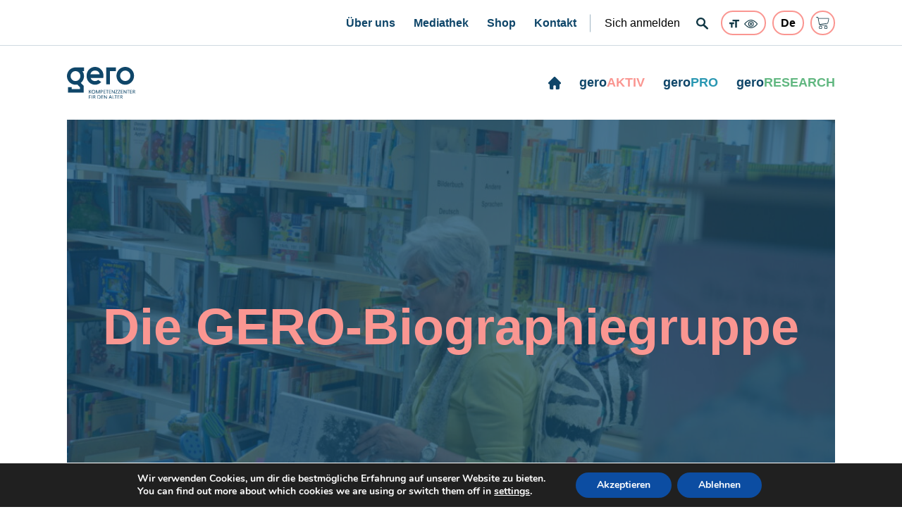

--- FILE ---
content_type: text/html; charset=UTF-8
request_url: https://www.gero.lu/de/infos/le-groupe-biographique-de-gero
body_size: 16785
content:
<!doctype html>
<html lang="de" class="normal">
<head>
	<meta charset="UTF-8">
	<meta name="viewport" content="width=device-width, initial-scale=1">
	<link rel="profile" href="https://gmpg.org/xfn/11">

	<meta name='robots' content='index, follow, max-image-preview:large, max-snippet:-1, max-video-preview:-1' />

	<!-- This site is optimized with the Yoast SEO Premium plugin v26.5 (Yoast SEO v26.5) - https://yoast.com/wordpress/plugins/seo/ -->
	<title>Die GERO-Biographiegruppe - GERO</title>
	<link rel="canonical" href="https://www.gero.lu/de/infos/le-groupe-biographique-de-gero" />
	<meta property="og:locale" content="de_DE" />
	<meta property="og:type" content="article" />
	<meta property="og:title" content="Die GERO-Biographiegruppe" />
	<meta property="og:url" content="https://www.gero.lu/de/infos/le-groupe-biographique-de-gero" />
	<meta property="og:site_name" content="GERO" />
	<meta property="article:publisher" content="https://www.facebook.com/Kompetenzzenter/" />
	<meta property="article:modified_time" content="2022-04-08T09:56:07+00:00" />
	<meta property="og:image" content="https://www.gero.lu/wp-content/uploads/2022/04/DSC_0005-2-scaled-e1649411696880.jpg" />
	<meta property="og:image:width" content="1920" />
	<meta property="og:image:height" content="1249" />
	<meta property="og:image:type" content="image/jpeg" />
	<meta name="twitter:card" content="summary_large_image" />
	<script type="application/ld+json" class="yoast-schema-graph">{"@context":"https://schema.org","@graph":[{"@type":"WebPage","@id":"https://www.gero.lu/de/infos/le-groupe-biographique-de-gero","url":"https://www.gero.lu/de/infos/le-groupe-biographique-de-gero","name":"Die GERO-Biographiegruppe - GERO","isPartOf":{"@id":"https://www.gero.lu/de/#website"},"primaryImageOfPage":{"@id":"https://www.gero.lu/de/infos/le-groupe-biographique-de-gero#primaryimage"},"image":{"@id":"https://www.gero.lu/infos/le-groupe-biographique-de-gero#primaryimage"},"thumbnailUrl":"https://www.gero.lu/wp-content/uploads/2022/04/DSC_0005-2-scaled-e1649411696880.jpg","datePublished":"2022-04-08T08:40:11+00:00","dateModified":"2022-04-08T09:56:07+00:00","breadcrumb":{"@id":"https://www.gero.lu/de/infos/le-groupe-biographique-de-gero#breadcrumb"},"inLanguage":"de","potentialAction":[{"@type":"ReadAction","target":[["https://www.gero.lu/de/infos/le-groupe-biographique-de-gero"]]}]},{"@type":"ImageObject","inLanguage":"de","@id":"https://www.gero.lu/de/infos/le-groupe-biographique-de-gero#primaryimage","url":"https://www.gero.lu/wp-content/uploads/2022/04/DSC_0005-2-scaled-e1649411696880.jpg","contentUrl":"https://www.gero.lu/wp-content/uploads/2022/04/DSC_0005-2-scaled-e1649411696880.jpg","width":1920,"height":1249},{"@type":"BreadcrumbList","@id":"https://www.gero.lu/de/infos/le-groupe-biographique-de-gero#breadcrumb","itemListElement":[{"@type":"ListItem","position":1,"name":"Accueil","item":"https://www.gero.lu/de/"},{"@type":"ListItem","position":2,"name":"Le groupe biographique de GERO"}]},{"@type":"WebSite","@id":"https://www.gero.lu/de/#website","url":"https://www.gero.lu/de/","name":"Gero","description":"Kompetenzzenter fir den Alter","publisher":{"@id":"https://www.gero.lu/de/#organization"},"potentialAction":[{"@type":"SearchAction","target":{"@type":"EntryPoint","urlTemplate":"https://www.gero.lu/de/?s={search_term_string}"},"query-input":{"@type":"PropertyValueSpecification","valueRequired":true,"valueName":"search_term_string"}}],"inLanguage":"de"},{"@type":"Organization","@id":"https://www.gero.lu/de/#organization","name":"Gero","url":"https://www.gero.lu/de/","logo":{"@type":"ImageObject","inLanguage":"de","@id":"https://www.gero.lu/de/#/schema/logo/image/","url":"https://www.gero.lu/wp-content/uploads/2024/04/logo.svg","contentUrl":"https://www.gero.lu/wp-content/uploads/2024/04/logo.svg","width":76,"height":30,"caption":"Gero"},"image":{"@id":"https://www.gero.lu/de/#/schema/logo/image/"},"sameAs":["https://www.facebook.com/Kompetenzzenter/","https://www.instagram.com/gero.kompetenzzenter/","https://linkedin.com/company/gero-kompetenzzenter-fir-den-alter","https://www.youtube.com/channel/UCJvmJYSeHh3dYQsLHZupj-Q"]}]}</script>
	<!-- / Yoast SEO Premium plugin. -->


<link rel='dns-prefetch' href='//developers.google.com' />
<link rel='dns-prefetch' href='//maps.googleapis.com' />
<link rel='dns-prefetch' href='//use.fontawesome.com' />
<link rel="alternate" type="application/rss+xml" title="GERO &raquo; Feed" href="https://www.gero.lu/de/feed" />
<link rel="alternate" type="application/rss+xml" title="GERO &raquo; Kommentar-Feed" href="https://www.gero.lu/de/comments/feed" />
<link rel="alternate" title="oEmbed (JSON)" type="application/json+oembed" href="https://www.gero.lu/de/wp-json/oembed/1.0/embed?url=https%3A%2F%2Fwww.gero.lu%2Fde%2Finfos%2Fle-groupe-biographique-de-gero" />
<link rel="alternate" title="oEmbed (XML)" type="text/xml+oembed" href="https://www.gero.lu/de/wp-json/oembed/1.0/embed?url=https%3A%2F%2Fwww.gero.lu%2Fde%2Finfos%2Fle-groupe-biographique-de-gero&#038;format=xml" />
<style id='wp-img-auto-sizes-contain-inline-css' type='text/css'>
img:is([sizes=auto i],[sizes^="auto," i]){contain-intrinsic-size:3000px 1500px}
/*# sourceURL=wp-img-auto-sizes-contain-inline-css */
</style>
<style id='wp-emoji-styles-inline-css' type='text/css'>

	img.wp-smiley, img.emoji {
		display: inline !important;
		border: none !important;
		box-shadow: none !important;
		height: 1em !important;
		width: 1em !important;
		margin: 0 0.07em !important;
		vertical-align: -0.1em !important;
		background: none !important;
		padding: 0 !important;
	}
/*# sourceURL=wp-emoji-styles-inline-css */
</style>
<style id='wp-block-library-inline-css' type='text/css'>
:root{--wp-block-synced-color:#7a00df;--wp-block-synced-color--rgb:122,0,223;--wp-bound-block-color:var(--wp-block-synced-color);--wp-editor-canvas-background:#ddd;--wp-admin-theme-color:#007cba;--wp-admin-theme-color--rgb:0,124,186;--wp-admin-theme-color-darker-10:#006ba1;--wp-admin-theme-color-darker-10--rgb:0,107,160.5;--wp-admin-theme-color-darker-20:#005a87;--wp-admin-theme-color-darker-20--rgb:0,90,135;--wp-admin-border-width-focus:2px}@media (min-resolution:192dpi){:root{--wp-admin-border-width-focus:1.5px}}.wp-element-button{cursor:pointer}:root .has-very-light-gray-background-color{background-color:#eee}:root .has-very-dark-gray-background-color{background-color:#313131}:root .has-very-light-gray-color{color:#eee}:root .has-very-dark-gray-color{color:#313131}:root .has-vivid-green-cyan-to-vivid-cyan-blue-gradient-background{background:linear-gradient(135deg,#00d084,#0693e3)}:root .has-purple-crush-gradient-background{background:linear-gradient(135deg,#34e2e4,#4721fb 50%,#ab1dfe)}:root .has-hazy-dawn-gradient-background{background:linear-gradient(135deg,#faaca8,#dad0ec)}:root .has-subdued-olive-gradient-background{background:linear-gradient(135deg,#fafae1,#67a671)}:root .has-atomic-cream-gradient-background{background:linear-gradient(135deg,#fdd79a,#004a59)}:root .has-nightshade-gradient-background{background:linear-gradient(135deg,#330968,#31cdcf)}:root .has-midnight-gradient-background{background:linear-gradient(135deg,#020381,#2874fc)}:root{--wp--preset--font-size--normal:16px;--wp--preset--font-size--huge:42px}.has-regular-font-size{font-size:1em}.has-larger-font-size{font-size:2.625em}.has-normal-font-size{font-size:var(--wp--preset--font-size--normal)}.has-huge-font-size{font-size:var(--wp--preset--font-size--huge)}.has-text-align-center{text-align:center}.has-text-align-left{text-align:left}.has-text-align-right{text-align:right}.has-fit-text{white-space:nowrap!important}#end-resizable-editor-section{display:none}.aligncenter{clear:both}.items-justified-left{justify-content:flex-start}.items-justified-center{justify-content:center}.items-justified-right{justify-content:flex-end}.items-justified-space-between{justify-content:space-between}.screen-reader-text{border:0;clip-path:inset(50%);height:1px;margin:-1px;overflow:hidden;padding:0;position:absolute;width:1px;word-wrap:normal!important}.screen-reader-text:focus{background-color:#ddd;clip-path:none;color:#444;display:block;font-size:1em;height:auto;left:5px;line-height:normal;padding:15px 23px 14px;text-decoration:none;top:5px;width:auto;z-index:100000}html :where(.has-border-color){border-style:solid}html :where([style*=border-top-color]){border-top-style:solid}html :where([style*=border-right-color]){border-right-style:solid}html :where([style*=border-bottom-color]){border-bottom-style:solid}html :where([style*=border-left-color]){border-left-style:solid}html :where([style*=border-width]){border-style:solid}html :where([style*=border-top-width]){border-top-style:solid}html :where([style*=border-right-width]){border-right-style:solid}html :where([style*=border-bottom-width]){border-bottom-style:solid}html :where([style*=border-left-width]){border-left-style:solid}html :where(img[class*=wp-image-]){height:auto;max-width:100%}:where(figure){margin:0 0 1em}html :where(.is-position-sticky){--wp-admin--admin-bar--position-offset:var(--wp-admin--admin-bar--height,0px)}@media screen and (max-width:600px){html :where(.is-position-sticky){--wp-admin--admin-bar--position-offset:0px}}

/*# sourceURL=wp-block-library-inline-css */
</style><link rel='stylesheet' id='wc-blocks-style-css' href='https://www.gero.lu/wp-content/plugins/woocommerce/assets/client/blocks/wc-blocks.css?ver=wc-10.4.2' type='text/css' media='all' />
<style id='global-styles-inline-css' type='text/css'>
:root{--wp--preset--aspect-ratio--square: 1;--wp--preset--aspect-ratio--4-3: 4/3;--wp--preset--aspect-ratio--3-4: 3/4;--wp--preset--aspect-ratio--3-2: 3/2;--wp--preset--aspect-ratio--2-3: 2/3;--wp--preset--aspect-ratio--16-9: 16/9;--wp--preset--aspect-ratio--9-16: 9/16;--wp--preset--color--black: #000000;--wp--preset--color--cyan-bluish-gray: #abb8c3;--wp--preset--color--white: #ffffff;--wp--preset--color--pale-pink: #f78da7;--wp--preset--color--vivid-red: #cf2e2e;--wp--preset--color--luminous-vivid-orange: #ff6900;--wp--preset--color--luminous-vivid-amber: #fcb900;--wp--preset--color--light-green-cyan: #7bdcb5;--wp--preset--color--vivid-green-cyan: #00d084;--wp--preset--color--pale-cyan-blue: #8ed1fc;--wp--preset--color--vivid-cyan-blue: #0693e3;--wp--preset--color--vivid-purple: #9b51e0;--wp--preset--gradient--vivid-cyan-blue-to-vivid-purple: linear-gradient(135deg,rgb(6,147,227) 0%,rgb(155,81,224) 100%);--wp--preset--gradient--light-green-cyan-to-vivid-green-cyan: linear-gradient(135deg,rgb(122,220,180) 0%,rgb(0,208,130) 100%);--wp--preset--gradient--luminous-vivid-amber-to-luminous-vivid-orange: linear-gradient(135deg,rgb(252,185,0) 0%,rgb(255,105,0) 100%);--wp--preset--gradient--luminous-vivid-orange-to-vivid-red: linear-gradient(135deg,rgb(255,105,0) 0%,rgb(207,46,46) 100%);--wp--preset--gradient--very-light-gray-to-cyan-bluish-gray: linear-gradient(135deg,rgb(238,238,238) 0%,rgb(169,184,195) 100%);--wp--preset--gradient--cool-to-warm-spectrum: linear-gradient(135deg,rgb(74,234,220) 0%,rgb(151,120,209) 20%,rgb(207,42,186) 40%,rgb(238,44,130) 60%,rgb(251,105,98) 80%,rgb(254,248,76) 100%);--wp--preset--gradient--blush-light-purple: linear-gradient(135deg,rgb(255,206,236) 0%,rgb(152,150,240) 100%);--wp--preset--gradient--blush-bordeaux: linear-gradient(135deg,rgb(254,205,165) 0%,rgb(254,45,45) 50%,rgb(107,0,62) 100%);--wp--preset--gradient--luminous-dusk: linear-gradient(135deg,rgb(255,203,112) 0%,rgb(199,81,192) 50%,rgb(65,88,208) 100%);--wp--preset--gradient--pale-ocean: linear-gradient(135deg,rgb(255,245,203) 0%,rgb(182,227,212) 50%,rgb(51,167,181) 100%);--wp--preset--gradient--electric-grass: linear-gradient(135deg,rgb(202,248,128) 0%,rgb(113,206,126) 100%);--wp--preset--gradient--midnight: linear-gradient(135deg,rgb(2,3,129) 0%,rgb(40,116,252) 100%);--wp--preset--font-size--small: 13px;--wp--preset--font-size--medium: 20px;--wp--preset--font-size--large: 36px;--wp--preset--font-size--x-large: 42px;--wp--preset--spacing--20: 0.44rem;--wp--preset--spacing--30: 0.67rem;--wp--preset--spacing--40: 1rem;--wp--preset--spacing--50: 1.5rem;--wp--preset--spacing--60: 2.25rem;--wp--preset--spacing--70: 3.38rem;--wp--preset--spacing--80: 5.06rem;--wp--preset--shadow--natural: 6px 6px 9px rgba(0, 0, 0, 0.2);--wp--preset--shadow--deep: 12px 12px 50px rgba(0, 0, 0, 0.4);--wp--preset--shadow--sharp: 6px 6px 0px rgba(0, 0, 0, 0.2);--wp--preset--shadow--outlined: 6px 6px 0px -3px rgb(255, 255, 255), 6px 6px rgb(0, 0, 0);--wp--preset--shadow--crisp: 6px 6px 0px rgb(0, 0, 0);}:where(.is-layout-flex){gap: 0.5em;}:where(.is-layout-grid){gap: 0.5em;}body .is-layout-flex{display: flex;}.is-layout-flex{flex-wrap: wrap;align-items: center;}.is-layout-flex > :is(*, div){margin: 0;}body .is-layout-grid{display: grid;}.is-layout-grid > :is(*, div){margin: 0;}:where(.wp-block-columns.is-layout-flex){gap: 2em;}:where(.wp-block-columns.is-layout-grid){gap: 2em;}:where(.wp-block-post-template.is-layout-flex){gap: 1.25em;}:where(.wp-block-post-template.is-layout-grid){gap: 1.25em;}.has-black-color{color: var(--wp--preset--color--black) !important;}.has-cyan-bluish-gray-color{color: var(--wp--preset--color--cyan-bluish-gray) !important;}.has-white-color{color: var(--wp--preset--color--white) !important;}.has-pale-pink-color{color: var(--wp--preset--color--pale-pink) !important;}.has-vivid-red-color{color: var(--wp--preset--color--vivid-red) !important;}.has-luminous-vivid-orange-color{color: var(--wp--preset--color--luminous-vivid-orange) !important;}.has-luminous-vivid-amber-color{color: var(--wp--preset--color--luminous-vivid-amber) !important;}.has-light-green-cyan-color{color: var(--wp--preset--color--light-green-cyan) !important;}.has-vivid-green-cyan-color{color: var(--wp--preset--color--vivid-green-cyan) !important;}.has-pale-cyan-blue-color{color: var(--wp--preset--color--pale-cyan-blue) !important;}.has-vivid-cyan-blue-color{color: var(--wp--preset--color--vivid-cyan-blue) !important;}.has-vivid-purple-color{color: var(--wp--preset--color--vivid-purple) !important;}.has-black-background-color{background-color: var(--wp--preset--color--black) !important;}.has-cyan-bluish-gray-background-color{background-color: var(--wp--preset--color--cyan-bluish-gray) !important;}.has-white-background-color{background-color: var(--wp--preset--color--white) !important;}.has-pale-pink-background-color{background-color: var(--wp--preset--color--pale-pink) !important;}.has-vivid-red-background-color{background-color: var(--wp--preset--color--vivid-red) !important;}.has-luminous-vivid-orange-background-color{background-color: var(--wp--preset--color--luminous-vivid-orange) !important;}.has-luminous-vivid-amber-background-color{background-color: var(--wp--preset--color--luminous-vivid-amber) !important;}.has-light-green-cyan-background-color{background-color: var(--wp--preset--color--light-green-cyan) !important;}.has-vivid-green-cyan-background-color{background-color: var(--wp--preset--color--vivid-green-cyan) !important;}.has-pale-cyan-blue-background-color{background-color: var(--wp--preset--color--pale-cyan-blue) !important;}.has-vivid-cyan-blue-background-color{background-color: var(--wp--preset--color--vivid-cyan-blue) !important;}.has-vivid-purple-background-color{background-color: var(--wp--preset--color--vivid-purple) !important;}.has-black-border-color{border-color: var(--wp--preset--color--black) !important;}.has-cyan-bluish-gray-border-color{border-color: var(--wp--preset--color--cyan-bluish-gray) !important;}.has-white-border-color{border-color: var(--wp--preset--color--white) !important;}.has-pale-pink-border-color{border-color: var(--wp--preset--color--pale-pink) !important;}.has-vivid-red-border-color{border-color: var(--wp--preset--color--vivid-red) !important;}.has-luminous-vivid-orange-border-color{border-color: var(--wp--preset--color--luminous-vivid-orange) !important;}.has-luminous-vivid-amber-border-color{border-color: var(--wp--preset--color--luminous-vivid-amber) !important;}.has-light-green-cyan-border-color{border-color: var(--wp--preset--color--light-green-cyan) !important;}.has-vivid-green-cyan-border-color{border-color: var(--wp--preset--color--vivid-green-cyan) !important;}.has-pale-cyan-blue-border-color{border-color: var(--wp--preset--color--pale-cyan-blue) !important;}.has-vivid-cyan-blue-border-color{border-color: var(--wp--preset--color--vivid-cyan-blue) !important;}.has-vivid-purple-border-color{border-color: var(--wp--preset--color--vivid-purple) !important;}.has-vivid-cyan-blue-to-vivid-purple-gradient-background{background: var(--wp--preset--gradient--vivid-cyan-blue-to-vivid-purple) !important;}.has-light-green-cyan-to-vivid-green-cyan-gradient-background{background: var(--wp--preset--gradient--light-green-cyan-to-vivid-green-cyan) !important;}.has-luminous-vivid-amber-to-luminous-vivid-orange-gradient-background{background: var(--wp--preset--gradient--luminous-vivid-amber-to-luminous-vivid-orange) !important;}.has-luminous-vivid-orange-to-vivid-red-gradient-background{background: var(--wp--preset--gradient--luminous-vivid-orange-to-vivid-red) !important;}.has-very-light-gray-to-cyan-bluish-gray-gradient-background{background: var(--wp--preset--gradient--very-light-gray-to-cyan-bluish-gray) !important;}.has-cool-to-warm-spectrum-gradient-background{background: var(--wp--preset--gradient--cool-to-warm-spectrum) !important;}.has-blush-light-purple-gradient-background{background: var(--wp--preset--gradient--blush-light-purple) !important;}.has-blush-bordeaux-gradient-background{background: var(--wp--preset--gradient--blush-bordeaux) !important;}.has-luminous-dusk-gradient-background{background: var(--wp--preset--gradient--luminous-dusk) !important;}.has-pale-ocean-gradient-background{background: var(--wp--preset--gradient--pale-ocean) !important;}.has-electric-grass-gradient-background{background: var(--wp--preset--gradient--electric-grass) !important;}.has-midnight-gradient-background{background: var(--wp--preset--gradient--midnight) !important;}.has-small-font-size{font-size: var(--wp--preset--font-size--small) !important;}.has-medium-font-size{font-size: var(--wp--preset--font-size--medium) !important;}.has-large-font-size{font-size: var(--wp--preset--font-size--large) !important;}.has-x-large-font-size{font-size: var(--wp--preset--font-size--x-large) !important;}
/*# sourceURL=global-styles-inline-css */
</style>

<style id='classic-theme-styles-inline-css' type='text/css'>
/*! This file is auto-generated */
.wp-block-button__link{color:#fff;background-color:#32373c;border-radius:9999px;box-shadow:none;text-decoration:none;padding:calc(.667em + 2px) calc(1.333em + 2px);font-size:1.125em}.wp-block-file__button{background:#32373c;color:#fff;text-decoration:none}
/*# sourceURL=/wp-includes/css/classic-themes.min.css */
</style>
<link rel='stylesheet' id='contact-form-7-css' href='https://www.gero.lu/wp-content/plugins/contact-form-7/includes/css/styles.css?ver=6.1' type='text/css' media='all' />
<style id='contact-form-7-inline-css' type='text/css'>
.wpcf7 .wpcf7-recaptcha iframe {margin-bottom: 0;}.wpcf7 .wpcf7-recaptcha[data-align="center"] > div {margin: 0 auto;}.wpcf7 .wpcf7-recaptcha[data-align="right"] > div {margin: 0 0 0 auto;}
/*# sourceURL=contact-form-7-inline-css */
</style>
<link rel='stylesheet' id='woocommerce-layout-css' href='https://www.gero.lu/wp-content/plugins/woocommerce/assets/css/woocommerce-layout.css?ver=10.4.2' type='text/css' media='all' />
<link rel='stylesheet' id='woocommerce-smallscreen-css' href='https://www.gero.lu/wp-content/plugins/woocommerce/assets/css/woocommerce-smallscreen.css?ver=10.4.2' type='text/css' media='only screen and (max-width: 991px)' />
<link rel='stylesheet' id='woocommerce-general-css' href='https://www.gero.lu/wp-content/plugins/woocommerce/assets/css/woocommerce.css?ver=10.4.2' type='text/css' media='all' />
<style id='woocommerce-inline-inline-css' type='text/css'>
.woocommerce form .form-row .required { visibility: visible; }
/*# sourceURL=woocommerce-inline-inline-css */
</style>
<link rel='stylesheet' id='select2-css' href='https://www.gero.lu/wp-content/plugins/woocommerce/assets/css/select2.css?ver=10.4.2' type='text/css' media='all' />
<link rel='stylesheet' id='font-awesome-css' href='https://use.fontawesome.com/releases/v5.12.0/css/all.css?ver=6.9' type='text/css' media='all' />
<link rel='stylesheet' id='bootstrap-css' href='https://www.gero.lu/wp-content/themes/rbs/assets/css/bootstrap.min.css?ver=6.9' type='text/css' media='all' />
<link rel='stylesheet' id='fancyboxstyle-css' href='https://www.gero.lu/wp-content/themes/rbs/assets/css/jquery.fancybox.min.css?ver=6.9' type='text/css' media='all' />
<link rel='stylesheet' id='rbs-bundle-css' href='https://www.gero.lu/wp-content/themes/rbs/assets/css/bundle.css?ver=6.9' type='text/css' media='all' />
<link rel='stylesheet' id='slickcss-css' href='https://www.gero.lu/wp-content/themes/rbs/assets/vendor/slick/slick.css?ver=6.9' type='text/css' media='all' />
<link rel='stylesheet' id='jquery-ui-css-css' href='https://www.gero.lu/wp-content/themes/rbs/assets/vendor/jquery-ui/jquery-ui.min.css?ver=6.9' type='text/css' media='all' />
<link rel='stylesheet' id='rbs-style-css' href='https://www.gero.lu/wp-content/themes/rbs/style.css?ver=1767013155' type='text/css' media='all' />
<link rel='stylesheet' id='style_k-css' href='https://www.gero.lu/wp-content/themes/rbs/style_k.css?ver=6.9' type='text/css' media='all' />
<link rel='stylesheet' id='accessibility-style-css' href='https://www.gero.lu/wp-content/themes/rbs/assets/css/accessibility-font.css?ver=6.9' type='text/css' media='all' />
<link rel='stylesheet' id='responsive-style-css' href='https://www.gero.lu/wp-content/themes/rbs/assets/css/style-responsive.css?ver=6.9' type='text/css' media='all' />
<link rel='stylesheet' id='cf7cf-style-css' href='https://www.gero.lu/wp-content/plugins/cf7-conditional-fields/style.css?ver=2.6.2' type='text/css' media='all' />
<link rel='stylesheet' id='moove_gdpr_frontend-css' href='https://www.gero.lu/wp-content/plugins/gdpr-cookie-compliance/dist/styles/gdpr-main.css?ver=5.0.9' type='text/css' media='all' />
<style id='moove_gdpr_frontend-inline-css' type='text/css'>
#moove_gdpr_cookie_modal,#moove_gdpr_cookie_info_bar,.gdpr_cookie_settings_shortcode_content{font-family:&#039;Nunito&#039;,sans-serif}#moove_gdpr_save_popup_settings_button{background-color:#373737;color:#fff}#moove_gdpr_save_popup_settings_button:hover{background-color:#000}#moove_gdpr_cookie_info_bar .moove-gdpr-info-bar-container .moove-gdpr-info-bar-content a.mgbutton,#moove_gdpr_cookie_info_bar .moove-gdpr-info-bar-container .moove-gdpr-info-bar-content button.mgbutton{background-color:#0c4da2}#moove_gdpr_cookie_modal .moove-gdpr-modal-content .moove-gdpr-modal-footer-content .moove-gdpr-button-holder a.mgbutton,#moove_gdpr_cookie_modal .moove-gdpr-modal-content .moove-gdpr-modal-footer-content .moove-gdpr-button-holder button.mgbutton,.gdpr_cookie_settings_shortcode_content .gdpr-shr-button.button-green{background-color:#0c4da2;border-color:#0c4da2}#moove_gdpr_cookie_modal .moove-gdpr-modal-content .moove-gdpr-modal-footer-content .moove-gdpr-button-holder a.mgbutton:hover,#moove_gdpr_cookie_modal .moove-gdpr-modal-content .moove-gdpr-modal-footer-content .moove-gdpr-button-holder button.mgbutton:hover,.gdpr_cookie_settings_shortcode_content .gdpr-shr-button.button-green:hover{background-color:#fff;color:#0c4da2}#moove_gdpr_cookie_modal .moove-gdpr-modal-content .moove-gdpr-modal-close i,#moove_gdpr_cookie_modal .moove-gdpr-modal-content .moove-gdpr-modal-close span.gdpr-icon{background-color:#0c4da2;border:1px solid #0c4da2}#moove_gdpr_cookie_info_bar span.moove-gdpr-infobar-allow-all.focus-g,#moove_gdpr_cookie_info_bar span.moove-gdpr-infobar-allow-all:focus,#moove_gdpr_cookie_info_bar button.moove-gdpr-infobar-allow-all.focus-g,#moove_gdpr_cookie_info_bar button.moove-gdpr-infobar-allow-all:focus,#moove_gdpr_cookie_info_bar span.moove-gdpr-infobar-reject-btn.focus-g,#moove_gdpr_cookie_info_bar span.moove-gdpr-infobar-reject-btn:focus,#moove_gdpr_cookie_info_bar button.moove-gdpr-infobar-reject-btn.focus-g,#moove_gdpr_cookie_info_bar button.moove-gdpr-infobar-reject-btn:focus,#moove_gdpr_cookie_info_bar span.change-settings-button.focus-g,#moove_gdpr_cookie_info_bar span.change-settings-button:focus,#moove_gdpr_cookie_info_bar button.change-settings-button.focus-g,#moove_gdpr_cookie_info_bar button.change-settings-button:focus{-webkit-box-shadow:0 0 1px 3px #0c4da2;-moz-box-shadow:0 0 1px 3px #0c4da2;box-shadow:0 0 1px 3px #0c4da2}#moove_gdpr_cookie_modal .moove-gdpr-modal-content .moove-gdpr-modal-close i:hover,#moove_gdpr_cookie_modal .moove-gdpr-modal-content .moove-gdpr-modal-close span.gdpr-icon:hover,#moove_gdpr_cookie_info_bar span[data-href]>u.change-settings-button{color:#0c4da2}#moove_gdpr_cookie_modal .moove-gdpr-modal-content .moove-gdpr-modal-left-content #moove-gdpr-menu li.menu-item-selected a span.gdpr-icon,#moove_gdpr_cookie_modal .moove-gdpr-modal-content .moove-gdpr-modal-left-content #moove-gdpr-menu li.menu-item-selected button span.gdpr-icon{color:inherit}#moove_gdpr_cookie_modal .moove-gdpr-modal-content .moove-gdpr-modal-left-content #moove-gdpr-menu li a span.gdpr-icon,#moove_gdpr_cookie_modal .moove-gdpr-modal-content .moove-gdpr-modal-left-content #moove-gdpr-menu li button span.gdpr-icon{color:inherit}#moove_gdpr_cookie_modal .gdpr-acc-link{line-height:0;font-size:0;color:transparent;position:absolute}#moove_gdpr_cookie_modal .moove-gdpr-modal-content .moove-gdpr-modal-close:hover i,#moove_gdpr_cookie_modal .moove-gdpr-modal-content .moove-gdpr-modal-left-content #moove-gdpr-menu li a,#moove_gdpr_cookie_modal .moove-gdpr-modal-content .moove-gdpr-modal-left-content #moove-gdpr-menu li button,#moove_gdpr_cookie_modal .moove-gdpr-modal-content .moove-gdpr-modal-left-content #moove-gdpr-menu li button i,#moove_gdpr_cookie_modal .moove-gdpr-modal-content .moove-gdpr-modal-left-content #moove-gdpr-menu li a i,#moove_gdpr_cookie_modal .moove-gdpr-modal-content .moove-gdpr-tab-main .moove-gdpr-tab-main-content a:hover,#moove_gdpr_cookie_info_bar.moove-gdpr-dark-scheme .moove-gdpr-info-bar-container .moove-gdpr-info-bar-content a.mgbutton:hover,#moove_gdpr_cookie_info_bar.moove-gdpr-dark-scheme .moove-gdpr-info-bar-container .moove-gdpr-info-bar-content button.mgbutton:hover,#moove_gdpr_cookie_info_bar.moove-gdpr-dark-scheme .moove-gdpr-info-bar-container .moove-gdpr-info-bar-content a:hover,#moove_gdpr_cookie_info_bar.moove-gdpr-dark-scheme .moove-gdpr-info-bar-container .moove-gdpr-info-bar-content button:hover,#moove_gdpr_cookie_info_bar.moove-gdpr-dark-scheme .moove-gdpr-info-bar-container .moove-gdpr-info-bar-content span.change-settings-button:hover,#moove_gdpr_cookie_info_bar.moove-gdpr-dark-scheme .moove-gdpr-info-bar-container .moove-gdpr-info-bar-content button.change-settings-button:hover,#moove_gdpr_cookie_info_bar.moove-gdpr-dark-scheme .moove-gdpr-info-bar-container .moove-gdpr-info-bar-content u.change-settings-button:hover,#moove_gdpr_cookie_info_bar span[data-href]>u.change-settings-button,#moove_gdpr_cookie_info_bar.moove-gdpr-dark-scheme .moove-gdpr-info-bar-container .moove-gdpr-info-bar-content a.mgbutton.focus-g,#moove_gdpr_cookie_info_bar.moove-gdpr-dark-scheme .moove-gdpr-info-bar-container .moove-gdpr-info-bar-content button.mgbutton.focus-g,#moove_gdpr_cookie_info_bar.moove-gdpr-dark-scheme .moove-gdpr-info-bar-container .moove-gdpr-info-bar-content a.focus-g,#moove_gdpr_cookie_info_bar.moove-gdpr-dark-scheme .moove-gdpr-info-bar-container .moove-gdpr-info-bar-content button.focus-g,#moove_gdpr_cookie_info_bar.moove-gdpr-dark-scheme .moove-gdpr-info-bar-container .moove-gdpr-info-bar-content a.mgbutton:focus,#moove_gdpr_cookie_info_bar.moove-gdpr-dark-scheme .moove-gdpr-info-bar-container .moove-gdpr-info-bar-content button.mgbutton:focus,#moove_gdpr_cookie_info_bar.moove-gdpr-dark-scheme .moove-gdpr-info-bar-container .moove-gdpr-info-bar-content a:focus,#moove_gdpr_cookie_info_bar.moove-gdpr-dark-scheme .moove-gdpr-info-bar-container .moove-gdpr-info-bar-content button:focus,#moove_gdpr_cookie_info_bar.moove-gdpr-dark-scheme .moove-gdpr-info-bar-container .moove-gdpr-info-bar-content span.change-settings-button.focus-g,span.change-settings-button:focus,button.change-settings-button.focus-g,button.change-settings-button:focus,#moove_gdpr_cookie_info_bar.moove-gdpr-dark-scheme .moove-gdpr-info-bar-container .moove-gdpr-info-bar-content u.change-settings-button.focus-g,#moove_gdpr_cookie_info_bar.moove-gdpr-dark-scheme .moove-gdpr-info-bar-container .moove-gdpr-info-bar-content u.change-settings-button:focus{color:#0c4da2}#moove_gdpr_cookie_modal .moove-gdpr-branding.focus-g span,#moove_gdpr_cookie_modal .moove-gdpr-modal-content .moove-gdpr-tab-main a.focus-g,#moove_gdpr_cookie_modal .moove-gdpr-modal-content .moove-gdpr-tab-main .gdpr-cd-details-toggle.focus-g{color:#0c4da2}#moove_gdpr_cookie_modal.gdpr_lightbox-hide{display:none}
/*# sourceURL=moove_gdpr_frontend-inline-css */
</style>
<script type="text/javascript" src="https://www.gero.lu/wp-includes/js/jquery/jquery.min.js?ver=3.7.1" id="jquery-core-js"></script>
<script type="text/javascript" src="https://www.gero.lu/wp-includes/js/jquery/jquery-migrate.min.js?ver=3.4.1" id="jquery-migrate-js"></script>
<script type="text/javascript" src="https://www.gero.lu/wp-content/plugins/woocommerce/assets/js/jquery-blockui/jquery.blockUI.min.js?ver=2.7.0-wc.10.4.2" id="wc-jquery-blockui-js" defer="defer" data-wp-strategy="defer"></script>
<script type="text/javascript" id="wc-add-to-cart-js-extra">
/* <![CDATA[ */
var wc_add_to_cart_params = {"ajax_url":"/wp-admin/admin-ajax.php","wc_ajax_url":"/de/?wc-ajax=%%endpoint%%","i18n_view_cart":"Warenkorb anzeigen","cart_url":"https://www.gero.lu/de/panier","is_cart":"","cart_redirect_after_add":"no"};
//# sourceURL=wc-add-to-cart-js-extra
/* ]]> */
</script>
<script type="text/javascript" src="https://www.gero.lu/wp-content/plugins/woocommerce/assets/js/frontend/add-to-cart.min.js?ver=10.4.2" id="wc-add-to-cart-js" defer="defer" data-wp-strategy="defer"></script>
<script type="text/javascript" src="https://www.gero.lu/wp-content/plugins/woocommerce/assets/js/js-cookie/js.cookie.min.js?ver=2.1.4-wc.10.4.2" id="wc-js-cookie-js" defer="defer" data-wp-strategy="defer"></script>
<script type="text/javascript" id="woocommerce-js-extra">
/* <![CDATA[ */
var woocommerce_params = {"ajax_url":"/wp-admin/admin-ajax.php","wc_ajax_url":"/de/?wc-ajax=%%endpoint%%","i18n_password_show":"Passwort anzeigen","i18n_password_hide":"Passwort ausblenden"};
//# sourceURL=woocommerce-js-extra
/* ]]> */
</script>
<script type="text/javascript" src="https://www.gero.lu/wp-content/plugins/woocommerce/assets/js/frontend/woocommerce.min.js?ver=10.4.2" id="woocommerce-js" defer="defer" data-wp-strategy="defer"></script>
<script type="text/javascript" src="https://www.gero.lu/wp-content/plugins/woocommerce/assets/js/selectWoo/selectWoo.full.min.js?ver=1.0.9-wc.10.4.2" id="selectWoo-js" defer="defer" data-wp-strategy="defer"></script>
<script type="text/javascript" src="https://www.gero.lu/wp-content/themes/rbs/assets/js/bootstrap.min.js?ver=6.9" id="bootstrap-js-js"></script>
<script type="text/javascript" src="https://www.gero.lu/wp-content/themes/rbs/assets/js/qrcode.min.js?ver=6.9" id="qrcode-js-js"></script>
<script type="text/javascript" src="https://www.gero.lu/wp-content/themes/rbs/assets/js/jquery.fancybox.min.js?ver=6.9" id="fancyboxscript-js"></script>
<script type="text/javascript" src="https://www.gero.lu/wp-content/themes/rbs/assets/vendor/slick/slick.min.js?ver=6.9" id="slickslider-js"></script>
<script type="text/javascript" src="https://www.gero.lu/wp-content/themes/rbs/assets/vendor/jquery-ui/jquery-ui.min.js?ver=6.9" id="jquery-ui-js"></script>
<script type="text/javascript" src="https://www.gero.lu/wp-content/themes/rbs/assets/js/js.cookie.min.js?ver=6.9" id="cookie-js-js"></script>
<script type="text/javascript" src="https://developers.google.com/maps/documentation/javascript/examples/markerclusterer/markerclusterer.js?ver=6.9" id="googlecluster-js"></script>
<script type="text/javascript" src="https://maps.googleapis.com/maps/api/js?key=AIzaSyD83d9buivhUvCRppQZNDjvtXF3-O_goE4&amp;ver=6.9" id="googlemaps-js"></script>
<script type="text/javascript" src="https://www.gero.lu/wp-content/themes/rbs/assets/js/navigation.js?ver=6.9" id="accessibility-nav-script-js"></script>
<script type="text/javascript" src="https://www.gero.lu/wp-content/themes/rbs/assets/js/datepicker-accessibility.js?ver=1.0.0" id="datepicker-access-js-js"></script>
<script type="text/javascript" src="https://www.gero.lu/wp-content/themes/rbs/assets/js/script.js?ver=6.9" id="rbs-script-js"></script>
<link rel="https://api.w.org/" href="https://www.gero.lu/de/wp-json/" /><link rel="alternate" title="JSON" type="application/json" href="https://www.gero.lu/de/wp-json/wp/v2/infos/3723" /><link rel="EditURI" type="application/rsd+xml" title="RSD" href="https://www.gero.lu/xmlrpc.php?rsd" />
<meta name="generator" content="WordPress 6.9" />
<meta name="generator" content="WooCommerce 10.4.2" />
<link rel='shortlink' href='https://www.gero.lu/de/?p=3723' />
<style>
.qtranxs_flag_fr {background-image: url(https://www.gero.lu/wp-content/plugins/qtranslate-xt-3.15.1/flags/fr.png); background-repeat: no-repeat;}
.qtranxs_flag_de {background-image: url(https://www.gero.lu/wp-content/plugins/qtranslate-xt-3.15.1/flags/de.png); background-repeat: no-repeat;}
</style>
<link hreflang="fr" href="https://www.gero.lu/infos/le-groupe-biographique-de-gero" rel="alternate" />
<link hreflang="de" href="https://www.gero.lu/de/infos/le-groupe-biographique-de-gero" rel="alternate" />
<link hreflang="x-default" href="https://www.gero.lu/infos/le-groupe-biographique-de-gero" rel="alternate" />
<meta name="generator" content="qTranslate-XT 3.15.1" />
	<noscript><style>.woocommerce-product-gallery{ opacity: 1 !important; }</style></noscript>
	<link rel="icon" href="https://www.gero.lu/wp-content/uploads/2021/08/cropped-favicon-32x32.png" sizes="32x32" />
<link rel="icon" href="https://www.gero.lu/wp-content/uploads/2021/08/cropped-favicon-192x192.png" sizes="192x192" />
<link rel="apple-touch-icon" href="https://www.gero.lu/wp-content/uploads/2021/08/cropped-favicon-180x180.png" />
<meta name="msapplication-TileImage" content="https://www.gero.lu/wp-content/uploads/2021/08/cropped-favicon-270x270.png" />
<link rel='stylesheet' id='wc-stripe-blocks-checkout-style-css' href='https://www.gero.lu/wp-content/plugins/woocommerce-gateway-stripe/build/upe-blocks.css?ver=1e1661bb3db973deba05' type='text/css' media='all' />
</head>

<body class="wp-singular infos-template-default single single-infos postid-3723 wp-theme-rbs theme_color_default theme-rbs woocommerce-no-js">


			
			<script>
			function close_popup(obj){
				jQuery(obj).fadeOut(300);
			}
			</script>
			

<div id="page" class="site">
			<header  id="masthead" class="header site-header">
			<div class="container">
				<div class="row">
					<div class="col-lg-12">
                        						<div class="header__inner">
							<div class="menu-open"></div>

                            <div class="top-bar">
                                <div class="header__content-group">
    <nav class="nav">
      <ul>
                      <li class="has-dropdown_">
                <a href="https://www.gero.lu/de/a-propos">
                    Über uns                </a>
              </li>
                          <li class="has-dropdown_">
                <a href="https://www.gero.lu/de/mediatheque">
                    Mediathek                </a>
              </li>
                          <li class="has-dropdown_">
                <a href="https://www.gero.lu/de/shop">
                    Shop                </a>
              </li>
                          <li class="has-dropdown_">
                <a href="https://www.gero.lu/de/contact">
                    Kontakt                </a>
              </li>
                  </ul>
    </nav><!-- /.nav -->
            <a href="https://www.gero.lu/de/mon-compte" class="login">
            <span class="text">Sich anmelden</span>
            <i class="fas fa-user"></i>
        </a>
    
    <div class="menu-search">
        <a id="open-search" href="#" class="search header__search">
            <img src="https://www.gero.lu/wp-content/themes/rbs/assets/images/svg/ico-search.svg" alt="Search icon">
        </a>
        <form role="search" method="get" class="d-flex searchform_header" action="https://www.gero.lu/de/">
            <input id="s" type="text" class="field field--borderless" name="s" placeholder="Rechercher...">
            <button id="go-search" class="btn btn-green" type="submit"><img src="https://www.gero.lu/wp-content/themes/rbs/assets/images/svg/ico-search.svg" alt="Search icon"></button>
        </form>
    </div>


        <ul id="fontsize" class="list-bordered list-font-size header__font" fontsize="normal">
        <li>
            <a href="#">
                <figure>
                    <img src="https://www.gero.lu/wp-content/themes/rbs/assets/images/svg/ico-font.svg" alt="Font icon">
                </figure>

                <figure>
                    <img src="https://www.gero.lu/wp-content/themes/rbs/assets/images/svg/ico-eye.svg" alt="Eye ico">
                </figure>
            </a>
        </li>
    </ul><!-- /.list-bordered -->


    <div class="top-menu-item language btn-style header__language">

                    <select class="language-switcher" name="" id="language-switcher">
                                    <option selected disabled value="https://www.gero.lu/de/infos/le-groupe-biographique-de-gero">De</option>
                    <option value="https://www.gero.lu/fr/infos/le-groupe-biographique-de-gero">Fr</option>
                            </select>
            </div>

    <!-- <a href="https://www.gero.lu/de/panier" class="cart header__cart">
      <img src="https://www.gero.lu/wp-content/themes/rbs/assets/images/svg/ico-cart.svg" alt="Cart icon">
    </a> -->
    	<a href="https://www.gero.lu/de/panier" class="cart header__cart ">
       <img src="https://www.gero.lu/wp-content/themes/rbs/assets/images/svg/ico-cart.svg" alt="Cart icon">
 </a>
	
</div><!-- /.header__content-group -->                            </div>
                            <div class="bottom-bar">
                                <a href="/" class="logo"><img src="https://www.gero.lu/wp-content/themes/rbs/assets/images/svg/logo.svg" alt="Logo"></a>
                                <div class="header__content">
                                    
<div id="site-navigation" class="header__content-group access-menu">
  <nav class="nav">
    <ul>
        <li>
            <a href="https://www.gero.lu/de" class="icon-link" title="Page d'accueil">
                <svg xmlns="http://www.w3.org/2000/svg" width="18.502" height="18.504" viewBox="0 0 18.502 18.504"><path d="M18,8.048h0L10.455.5A1.7,1.7,0,0,0,8.046.5L.5,8.043l-.008.008a1.7,1.7,0,0,0,1.134,2.9l.053,0h.3V16.51A2,2,0,0,0,3.975,18.5H6.928a.542.542,0,0,0,.542-.542V13.607a.911.911,0,0,1,.91-.91h1.742a.911.911,0,0,1,.91.91v4.355a.542.542,0,0,0,.542.542h2.953A2,2,0,0,0,16.52,16.51V10.955H16.8A1.7,1.7,0,0,0,18,8.048Zm0,0" transform="translate(0.001)" fill="#0f4669"/></svg>
                <span>Accueil</span>
            </a>
        </li>
        <li class="has-dropdown color_pink">
            <a href="#">gero<strong>Aktiv</strong></a>
            <ul id="menu-menu-geroaktiv" class="nav-alt--bold sub-menu"><li id="menu-item-8356" class="menu-item menu-item-type-post_type menu-item-object-page menu-item-8356"><a href="https://www.gero.lu/de/seniors">SeniorInnen</a></li>
<li id="menu-item-8358" class="menu-item menu-item-type-post_type menu-item-object-page menu-item-8358"><a href="https://www.gero.lu/de/seniors/carte-aktiv-60">Kaart<min>60+</min></a></li>
<li id="menu-item-8357" class="menu-item menu-item-type-post_type menu-item-object-page menu-item-8357"><a href="https://www.gero.lu/de/seniors/agenda">Agenda</a></li>
<li id="menu-item-8359" class="menu-item menu-item-type-post_type menu-item-object-page menu-item-8359"><a href="https://www.gero.lu/de/seniors/geroaktiv-magazine">geroAKTIV Magazin</a></li>
<li id="menu-item-8360" class="menu-item menu-item-type-post_type menu-item-object-page menu-item-8360"><a href="https://www.gero.lu/de/seniors/benevolat">Ehrenamt</a></li>
<li id="menu-item-8361" class="menu-item menu-item-type-post_type menu-item-object-page menu-item-8361"><a href="https://www.gero.lu/de/seniors/liens-utiles">Nützliche Links</a></li>
</ul>        </li>
        <li class="has-dropdown color_blue">
            <a href="#">gero<strong>Pro</strong></a>
            <ul id="menu-geropro" class="nav-alt--bold sub-menu"><li id="menu-item-8352" class="menu-item menu-item-type-post_type menu-item-object-page menu-item-8352"><a href="https://www.gero.lu/de/professionnels">Berufstätige</a></li>
<li id="menu-item-8353" class="menu-item menu-item-type-post_type menu-item-object-page menu-item-8353"><a href="https://www.gero.lu/de/professionnels/agenda">Agenda</a></li>
<li id="menu-item-8354" class="menu-item menu-item-type-post_type menu-item-object-page menu-item-8354"><a href="https://www.gero.lu/de/professionnels/unsere-auswahl-an-fortbildungen">Unsere Auswahl an Fortbildungen</a></li>
<li id="menu-item-8355" class="menu-item menu-item-type-post_type menu-item-object-page menu-item-8355"><a href="https://www.gero.lu/de/professionnels/liens-utiles">Nützliche Links</a></li>
</ul>        </li>
        <li class="has-dropdown color_green">
            <a href="#">gero<strong>Research</strong></a>
            <ul id="menu-menu-geroresearch" class="nav-alt--bold sub-menu"><li id="menu-item-8362" class="menu-item menu-item-type-post_type menu-item-object-page menu-item-8362"><a href="https://www.gero.lu/de/recherche-appliquee">Angewandte Forschung</a></li>
<li id="menu-item-8363" class="menu-item menu-item-type-custom menu-item-object-custom menu-item-8363"><a href="/de/mediatheque?categorie=374&#038;departement=22">Forschungsprojekte</a></li>
<li id="menu-item-8365" class="menu-item menu-item-type-post_type menu-item-object-page menu-item-8365"><a href="https://www.gero.lu/de/recherche-appliquee/publications">Publikationen</a></li>
<li id="menu-item-8367" class="menu-item menu-item-type-post_type menu-item-object-page menu-item-8367"><a href="https://www.gero.lu/de/recherche-appliquee/neurofeedback-lab">Neurofeedback</a></li>
<li id="menu-item-8368" class="menu-item menu-item-type-post_type menu-item-object-page menu-item-8368"><a href="https://www.gero.lu/de/recherche-appliquee/geroresearch-journal">geroRESEARCH Journal</a></li>
<li id="menu-item-8372" class="menu-item menu-item-type-post_type menu-item-object-page menu-item-8372"><a href="https://www.gero.lu/de/recherche-appliquee/liens-utiles">Nützliche Links</a></li>
</ul>        </li>

                            <li class="show-mobile">
                        <a href="https://www.gero.lu/de/a-propos">
                            Über uns                        </a>
                    </li>
                                    <li class="show-mobile">
                        <a href="https://www.gero.lu/de/mediatheque">
                            Mediathek                        </a>
                    </li>
                                    <li class="show-mobile">
                        <a href="https://www.gero.lu/de/shop">
                            Shop                        </a>
                    </li>
                                    <li class="show-mobile">
                        <a href="https://www.gero.lu/de/contact">
                            Kontakt                        </a>
                    </li>
                    </ul>
  </nav><!-- /.nav -->
</div><!-- /.header__content-group -->
                                </div><!-- /.header__content -->
                            </div>


						</div><!-- /.header__inner -->
					</div><!-- /.col-lg-12 -->
				</div><!-- /.row -->
			</div><!-- /.container -->
		</header><!-- /.header -->
	
	<section class="hero hero--default hero--single">
    <div class="container container-extra">
        <div class="row">
                            <div class="col-lg-12">
                    <div class="hero__inner ">
                        <div class="hero__background align-items-center justify-content-center">
                            <img src="https://www.gero.lu/wp-content/uploads/2022/04/DSC_0005-2-scaled-e1649411696880-1024x666.jpg" alt="Hero background">
                            <div class="nbg_ d-flex align-items-center justify-content-center">
                                                                    <h1>
                                                                                    Die GERO-Biographiegruppe                                                                            </h1>
                                
                                                            </div>
                        </div><!-- /.hero__background -->

                    </div><!-- /.hero__inner -->

                </div><!-- /.col-lg-12 -->
                    </div><!-- /.row -->

            </div><!-- /.container -->
</section><!-- /.hero -->
	<div class="main">
		
<div id="primary" class="content-area">
    <main id="main" class="site-main tet">

        

        

  <section class="section-article-detailed"><div class="container text">
  <div class="section__inner">
    <article class="article-detailed section__article">
      <div class="article__entry">
        <p>Benevolats-Möglichkeit für Schreib- und Geschichtsinteressierte</p>
<p>Es ist uns ein wichtiges Anliegen, den Erfahrungs- und Erinnerungsschatz der älteren Generationen und somit die Alltagsgeschichte Luxemburgs zu erhalten und weiterzugeben. Deshalb ermutigt und unterstützt GERO Senior*innen dabei, Episoden aus ihrer Vergangenheit aufzuschreiben, sei es zur Selbstreflexion, als Vermächtnis für die Nachkommen oder zur Veröffentlichung, um diese Erinnerungen mit möglichst vielen Menschen zu teilen.</p>
<p>Wir arbeiten mit ehrenamtlichen Senioren, die ihre eigenen Erinnerungen, sowie die anderer aufschreiben, die Fakten recherchieren und Zeitzeugen interviewen. Diese GERO-Biographiegruppe hat in den letzten Jahren eine Reihe von Büchern veröffentlicht, die nicht nur auf Grund ihrer faszinierenden Geschichten – mal lustig, mal besinnlich –, sondern auch durch ihre reich illustrierte Aufmachung mit vielen Fotos, Zeichnungen und weiteren Dokumenten reges Interesse erwecken konnten. Zum Erhalt der Luxemburger Sprachkultur hat die Biographiegruppe zudem Kartenspiele mit Redewendungen zusammengestellt.</p>
<p>Die gemeinsam erarbeiteten Materialien sind nicht nur unterhaltsam, sondern werden auch im Bereich der Erinnerungsarbeit und Gedächtnisaktivierung in Alten- und Pflegeheimen eingesetzt.</p>
      </div><!-- /.article__entry -->
    </article>
  </div><!-- /.section__inner -->
</div><!-- /.container --><div class="container">
  <div class="section__inner">
    <article class="article-detailed section__article">
      <div class="article__group">
        <div class="row">
          <div class="col-lg-6">
            <figure class="article__image">
                              <img src="https://www.gero.lu/wp-content/uploads/2022/04/DSC_0358-scaled-e1649408680436-1024x714.jpg" alt="">
                          </figure><!-- /.article__image -->
          </div><!-- /.col-lg-6 -->

          <div class="col-lg-6">
            <div class="article__content">
              <div class="article__entry">
                <p>&nbsp;</p>
<p>Haben wir Ihr Interesse geweckt und möchten Sie mehr über Projekte im Rahmen der Biographiearbeit erfahren? Haben Sie schon Erinnerungen aufgeschrieben und möchten diese mit anderen teilen? Unsere Mitarbeiter-innen informieren Sie gerne über Benevolat-Möglichkeiten bei GERO.</p>
<p>&nbsp;</p>
              </div><!-- /.article__entry -->
            </div><!-- /.article__content -->
          </div><!-- /.col-lg-6 -->
        </div><!-- /.row -->
      </div><!-- /.article__group -->
    </article>
  </div><!-- /.section__inner -->
</div><!-- /.container -->
<div class="slider-gallery section__slider container">
  <div class="slider__clip">
    <div class="slider__slides main-slider">
              <a href="https://www.gero.lu/wp-content/uploads/2022/04/DSC_0083-scaled.jpg" class="gallery-image" style="background-image: url(https://www.gero.lu/wp-content/uploads/2022/04/DSC_0083-300x199.jpg);" alt="" data-fancybox="images" data-thumb="https://www.gero.lu/wp-content/uploads/2022/04/DSC_0083-300x199.jpg">&nbsp;</a><!-- /.slider__slide -->
              <a href="https://www.gero.lu/wp-content/uploads/2021/12/Eis-Fofzeger-Joren-Band-3-V2.png" class="gallery-image" style="background-image: url(https://www.gero.lu/wp-content/uploads/2021/12/Eis-Fofzeger-Joren-Band-3-V2-300x276.png);" alt="" data-fancybox="images" data-thumb="https://www.gero.lu/wp-content/uploads/2021/12/Eis-Fofzeger-Joren-Band-3-V2-300x276.png">&nbsp;</a><!-- /.slider__slide -->
              <a href="https://www.gero.lu/wp-content/uploads/2021/12/Eis-Fofzeger-Joren-Band-2.png" class="gallery-image" style="background-image: url(https://www.gero.lu/wp-content/uploads/2021/12/Eis-Fofzeger-Joren-Band-2-266x300.png);" alt="" data-fancybox="images" data-thumb="https://www.gero.lu/wp-content/uploads/2021/12/Eis-Fofzeger-Joren-Band-2-266x300.png">&nbsp;</a><!-- /.slider__slide -->
              <a href="https://www.gero.lu/wp-content/uploads/2021/12/Eis-Fofzeger-Joren-Band-1.jpg" class="gallery-image" style="background-image: url(https://www.gero.lu/wp-content/uploads/2021/12/Eis-Fofzeger-Joren-Band-1-283x300.jpg);" alt="" data-fancybox="images" data-thumb="https://www.gero.lu/wp-content/uploads/2021/12/Eis-Fofzeger-Joren-Band-1-283x300.jpg">&nbsp;</a><!-- /.slider__slide -->
              <a href="https://www.gero.lu/wp-content/uploads/2022/04/DSC_0005-2-scaled-e1649411696880.jpg" class="gallery-image" style="background-image: url(https://www.gero.lu/wp-content/uploads/2022/04/DSC_0005-2-scaled-e1649411696880-300x195.jpg);" alt="" data-fancybox="images" data-thumb="https://www.gero.lu/wp-content/uploads/2022/04/DSC_0005-2-scaled-e1649411696880-300x195.jpg">&nbsp;</a><!-- /.slider__slide -->
          </div><!-- /.slider__slides -->

      <div class="slider__navigation">
      <button class="slider__prev">
        <i class="fas fa-chevron-left"></i>
      </button>

        <button class="slider__next">
          <i class="fas fa-chevron-right"></i>
        </button>
      </div>
  </div><!-- /.slider__clip -->
</div><!-- /.slider-gallery --></section>
    </main><!-- #main -->
</div><!-- #primary -->


	<section class="section-subscribe">
  <div class="container">
    <div class="row justify-content-between">
      <div class="col-lg-5">
        <div class="section__content">
          <h3>
            <p>Möchten Sie informiert bleiben?</p>
          </h3>

          <div class="section__entry">
            <p>
              <p>Monatlich erscheinen unsere Newsletter geroAKTIV und geroPRO. Eine automatische Zusendung erfolgt nach Eingabe Ihrer E-Mail Adresse.</p>
            </p>
          </div><!-- /.section__entry -->
        </div><!-- /.section__content -->
      </div><!-- /.col-lg-5 -->

      <div class="col-lg-5">
        <div class="section__aside">
          <div id="newsletter_form" class="subscribe">

            <script>(function() {
	window.mc4wp = window.mc4wp || {
		listeners: [],
		forms: {
			on: function(evt, cb) {
				window.mc4wp.listeners.push(
					{
						event   : evt,
						callback: cb
					}
				);
			}
		}
	}
})();
</script><!-- Mailchimp for WordPress v4.10.9 - https://wordpress.org/plugins/mailchimp-for-wp/ --><form id="mc4wp-form-1" class="mc4wp-form mc4wp-form-211" method="post" data-id="211" data-name="Footer" ><div class="mc4wp-form-fields"><div class="subscribe__row">
  <label for="mail" class="hidden">Email</label>

  <input type="email" name="EMAIL" placeholder="Ihre Email Adresse" required id="mail"
    class="subscribe__field field" />
</div><!-- /.subscribe__row -->

<div class="subscribe__row mTop">
  <div class="subscribe__group">
    <div class="subscribe__row d-flex">
      <div class="checkbox">

        <input name="_mc4wp_lists[]" id="check1" type="checkbox" value="3ba51ca806">
        <label for="check1">
          <span>Professionell</span>
        </label>
      </div>
      &nbsp;&nbsp;&nbsp;&nbsp;
      <div class="checkbox">

        <input name="_mc4wp_lists[]" id="check2" type="checkbox" value="f98328b3bd">
        <label for="check2">
          <span>Senior</span>
        </label>
      </div><!-- / checkbox-->
    </div><!-- /.subscribe__row -->

  </div><!-- /.subscribe__group -->

  <div class="subscribe__row subscribe__row--checkbox">
    <div class="checkbox">
      <input value="1" required="" name="AGREE_TO_TERMS" type="checkbox" id="checkboxTerms">

      <label for="checkboxTerms">
        Ich akzeptiere die <a href="/conditions-generales">Nutzungsbedingungen</a>
      </label>
    </div><!-- / checkbox-->
  </div><!-- /.subscribe__row -->
</div><!-- /.subscribe__row -->
<input type="submit" value="Senden" class="subscribe__btn btn btn--pink" /></div><label style="display: none !important;">Wenn du ein Mensch bist, lasse das Feld leer: <input type="text" name="_mc4wp_honeypot" value="" tabindex="-1" autocomplete="off" /></label><input type="hidden" name="_mc4wp_timestamp" value="1767013155" /><input type="hidden" name="_mc4wp_form_id" value="211" /><input type="hidden" name="_mc4wp_form_element_id" value="mc4wp-form-1" /><div class="mc4wp-response"></div></form><!-- / Mailchimp for WordPress Plugin -->            <div class="modal fade info-modal" id="newsletter-info-modal" tabindex="-1" role="dialog" aria-labelledby="Information" aria-hidden="true">
              <div class="modal-dialog modal-dialog-centered" role="document">
                <div class="modal-content">

                  <button type="button" class="close" data-dismiss="modal" aria-label="Close">
                    <svg xmlns="http://www.w3.org/2000/svg" width="17.824" height="15.824" viewBox="0 0 17.824 15.824">
                      <g id="Group_412" data-name="Group 412" transform="translate(-666.088 -94.088)">
                        <line id="Line_58" data-name="Line 58" x2="14.5" y2="13" transform="translate(668 95.5)" fill="none" stroke="#fff" stroke-linecap="round" stroke-width="2"/>
                        <line id="Line_59" data-name="Line 59" x1="14.5" y2="13" transform="translate(667.5 95.5)" fill="none" stroke="#fff" stroke-linecap="round" stroke-width="2"/>
                      </g>
                    </svg>
                  </button>

                  <div class="modal-body">
                    <h1>Les inscriptions aux activités commencent bientôt !</h1>
<p>Nous n’enverrons qu’une seule newsletter par mois.</p>
<p>Vous aurez la possibilité de vous désabonner de la newsletter à tout moment via un lien spécifique en bas de chacune de celle-ci.</p>
<p>En cas de désabonnement, toutes vos données seront supprimées de notre base de données.</p>
                  </div>
                </div>
              </div>
            </div>



          </div><!-- /.subscribe -->
        </div><!-- /.section__aside -->
      </div><!-- /.col-lg-5 -->
    </div><!-- /.row -->
  </div><!-- /.container -->
</section><!-- /.section-subscribe -->
</div><!-- #content -->

	<footer id="colophon" class="site-footer">


	</footer><!-- #colophon -->
</div><!-- #page -->


<footer class="footer">
<div class="container">
<div class="footer__inner">
	<div class="footer__content">
		<div class="row">
    <div class="col-lg-3">
        <a href="https://www.gero.lu/de" class="logo mt-2">
            <img src="https://www.gero.lu/wp-content/themes/rbs/assets/images/svg/logo_footer.svg" alt="Logo">
        </a>

        <div class="mt-5">
            <h6>Mit Unterstützung von </h6>
            <a href="https://mfsva.gouvernement.lu/fr.html" class="logo" target="_blank" aria-label="Site du Ministère de la Famille, des Solidarités, du Vivre ensemble et de l'Accueil">
                <img src="https://www.gero.lu/wp-content/themes/rbs/assets/images/svg/logo-mfs.svg" alt="Logo Ministère de la Famille, des Solidarités, du Vivre ensemble et de l'Accueil">
            </a>
        </div>
    </div><!-- /.col-lg-2 -->

    <div class="col-lg-4  col-md-6">
        <div class="footer__list">
            <h6>
                GERO A.S.B.L.            </h6>
            <p>1, Dernier Sol<br />
L-2543 Bonnevoie, Luxembourg</p>

            <div class="footer__list-actions">
                <a href="tel:36 04 78 - 1" class="btn btn--pink">
                    <i class="fas fa-phone-alt mr-3"></i>
                    36 04 78 - 1                </a>
            </div><!-- /.footer__list-actions -->
        </div><!-- /.footer__list -->
    </div><!-- /.col-lg-4 -->

    <div class="col-lg-4  col-md-6">
        <div class="footer__list">
            <h6>
                Unterstützen Sie unsere Arbeit            </h6>

            <p><strong>BIC:</strong> CCPLLULL<br />
<strong>IBAN:</strong> LU88 1111 1080 5190 0000</p>

            <div class="footer__list-actions">
                <a href="https://www.gero.lu/soutenir-nos-actions" class="btn btn--pink">
                    Warum spenden?                </a>
            </div><!-- /.footer__list-actions -->

            <div class="footer__social_links">
                <ul>
                    <li class="facebook">
                        <a href="https://www.facebook.com/Kompetenzzenter" target="_blank" aria-label="Facebook">
                            <i class="fab fa-facebook-f"></i>
                        </a>
                    </li>
                    <li>
                        <a href="https://linkedin.com/company/gero-kompetenzzenter-fir-den-alter" target="_blank" aria-label="LinkedIn">
                            <i class="fab fa-linkedin-in"></i>
                        </a>
                    </li>
                    <li>
                        <a href="https://www.youtube.com/channel/UCJvmJYSeHh3dYQsLHZupj-Q" target="_blank" aria-label="YouTube">
                            <i class="fab fa-youtube"></i>
                        </a>
                    </li>
                    <li>
                        <a href="https://www.instagram.com/gero.kompetenzzenter/" target="_blank" aria-label="Instagram">
                            <i class="fab fa-instagram"></i>
                        </a>
                    </li>
                </ul>
            </div>
        </div><!-- /.footer__list -->
    </div><!-- /.col-lg-4 -->
</div><!-- /.row -->	</div><!-- /.footer__content -->

	<div class="footer__bar">
		<div class="copyright">
  <p>
    © 2025 - GERO A.S.B.L.  </p>
</div><!-- /.copyright -->

<div class="footer__links">
  <ul>
              <li>
        <a href="https://www.gero.lu/de/conditions-generales">
          Allgemeine Nutzungsbedingungen        </a>
      </li>
            <li>
        <a href="https://www.gero.lu/de/inscription-membres-existants">
          Als bestehendes Mitglied registrieren        </a>
      </li>
            <li>
        <a href="https://www.gero.lu/de/commercants-et-annonceurs/annonceurs">
          Werbepartner        </a>
      </li>
        </ul>
</div><!-- /.footer__links -->
	</div><!-- /.footer__bar -->
</div><!-- /.footer__inner -->
</div><!-- /.container -->
</footer><!-- /.footer -->




<script type="speculationrules">
{"prefetch":[{"source":"document","where":{"and":[{"href_matches":"/de/*"},{"not":{"href_matches":["/wp-*.php","/wp-admin/*","/wp-content/uploads/*","/wp-content/*","/wp-content/plugins/*","/wp-content/themes/rbs/*","/de/*\\?(.+)"]}},{"not":{"selector_matches":"a[rel~=\"nofollow\"]"}},{"not":{"selector_matches":".no-prefetch, .no-prefetch a"}}]},"eagerness":"conservative"}]}
</script>
<script>(function() {function maybePrefixUrlField () {
  const value = this.value.trim()
  if (value !== '' && value.indexOf('http') !== 0) {
    this.value = 'http://' + value
  }
}

const urlFields = document.querySelectorAll('.mc4wp-form input[type="url"]')
for (let j = 0; j < urlFields.length; j++) {
  urlFields[j].addEventListener('blur', maybePrefixUrlField)
}
})();</script>	<!--copyscapeskip-->
	<aside id="moove_gdpr_cookie_info_bar" class="moove-gdpr-info-bar-hidden moove-gdpr-align-center moove-gdpr-dark-scheme gdpr_infobar_postion_bottom" aria-label="GDPR Cookie-Banner" style="display: none;">
	<div class="moove-gdpr-info-bar-container">
		<div class="moove-gdpr-info-bar-content">
		
<div class="moove-gdpr-cookie-notice">
  <p>Wir verwenden Cookies, um dir die bestmögliche Erfahrung auf unserer Website zu bieten.</p><p>You can find out more about which cookies we are using or switch them off in <button  aria-haspopup="true" data-href="#moove_gdpr_cookie_modal" class="change-settings-button">settings</button>.</p></div>
<!--  .moove-gdpr-cookie-notice -->
		
<div class="moove-gdpr-button-holder">
			<button class="mgbutton moove-gdpr-infobar-allow-all gdpr-fbo-0" aria-label="Akzeptieren" >Akzeptieren</button>
						<button class="mgbutton moove-gdpr-infobar-reject-btn gdpr-fbo-1 "  aria-label="Ablehnen">Ablehnen</button>
			</div>
<!--  .button-container -->
		</div>
		<!-- moove-gdpr-info-bar-content -->
	</div>
	<!-- moove-gdpr-info-bar-container -->
	</aside>
	<!-- #moove_gdpr_cookie_info_bar -->
	<!--/copyscapeskip-->
	<script type='text/javascript'>
		(function () {
			var c = document.body.className;
			c = c.replace(/woocommerce-no-js/, 'woocommerce-js');
			document.body.className = c;
		})();
	</script>
	<script type="text/javascript" src="https://www.gero.lu/wp-includes/js/dist/hooks.min.js?ver=dd5603f07f9220ed27f1" id="wp-hooks-js"></script>
<script type="text/javascript" src="https://www.gero.lu/wp-includes/js/dist/i18n.min.js?ver=c26c3dc7bed366793375" id="wp-i18n-js"></script>
<script type="text/javascript" id="wp-i18n-js-after">
/* <![CDATA[ */
wp.i18n.setLocaleData( { 'text direction\u0004ltr': [ 'ltr' ] } );
//# sourceURL=wp-i18n-js-after
/* ]]> */
</script>
<script type="text/javascript" src="https://www.gero.lu/wp-content/plugins/contact-form-7/includes/swv/js/index.js?ver=6.1" id="swv-js"></script>
<script type="text/javascript" id="contact-form-7-js-translations">
/* <![CDATA[ */
( function( domain, translations ) {
	var localeData = translations.locale_data[ domain ] || translations.locale_data.messages;
	localeData[""].domain = domain;
	wp.i18n.setLocaleData( localeData, domain );
} )( "contact-form-7", {"translation-revision-date":"2025-07-20 09:15:39+0000","generator":"GlotPress\/4.0.1","domain":"messages","locale_data":{"messages":{"":{"domain":"messages","plural-forms":"nplurals=2; plural=n != 1;","lang":"de"},"This contact form is placed in the wrong place.":["Dieses Kontaktformular wurde an der falschen Stelle platziert."],"Error:":["Fehler:"]}},"comment":{"reference":"includes\/js\/index.js"}} );
//# sourceURL=contact-form-7-js-translations
/* ]]> */
</script>
<script type="text/javascript" id="contact-form-7-js-before">
/* <![CDATA[ */
var wpcf7 = {
    "api": {
        "root": "https:\/\/www.gero.lu\/de\/wp-json\/",
        "namespace": "contact-form-7\/v1"
    }
};
//# sourceURL=contact-form-7-js-before
/* ]]> */
</script>
<script type="text/javascript" src="https://www.gero.lu/wp-content/plugins/contact-form-7/includes/js/index.js?ver=6.1" id="contact-form-7-js"></script>
<script type="text/javascript" src="https://www.gero.lu/wp-content/plugins/cf7-repeatable-fields/dist/scripts.js?ver=2.0.2" id="wpcf7-field-group-script-js"></script>
<script type="text/javascript" src="https://www.gero.lu/wp-includes/js/imagesloaded.min.js?ver=5.0.0" id="imagesloaded-js"></script>
<script type="text/javascript" src="https://www.gero.lu/wp-includes/js/masonry.min.js?ver=4.2.2" id="masonry-js"></script>
<script type="text/javascript" src="https://www.gero.lu/wp-content/plugins/woocommerce/assets/js/sourcebuster/sourcebuster.min.js?ver=10.4.2" id="sourcebuster-js-js"></script>
<script type="text/javascript" id="wc-order-attribution-js-extra">
/* <![CDATA[ */
var wc_order_attribution = {"params":{"lifetime":1.0e-5,"session":30,"base64":false,"ajaxurl":"https://www.gero.lu/wp-admin/admin-ajax.php","prefix":"wc_order_attribution_","allowTracking":true},"fields":{"source_type":"current.typ","referrer":"current_add.rf","utm_campaign":"current.cmp","utm_source":"current.src","utm_medium":"current.mdm","utm_content":"current.cnt","utm_id":"current.id","utm_term":"current.trm","utm_source_platform":"current.plt","utm_creative_format":"current.fmt","utm_marketing_tactic":"current.tct","session_entry":"current_add.ep","session_start_time":"current_add.fd","session_pages":"session.pgs","session_count":"udata.vst","user_agent":"udata.uag"}};
//# sourceURL=wc-order-attribution-js-extra
/* ]]> */
</script>
<script type="text/javascript" src="https://www.gero.lu/wp-content/plugins/woocommerce/assets/js/frontend/order-attribution.min.js?ver=10.4.2" id="wc-order-attribution-js"></script>
<script type="text/javascript" id="wpcf7cf-scripts-js-extra">
/* <![CDATA[ */
var wpcf7cf_global_settings = {"ajaxurl":"https://www.gero.lu/wp-admin/admin-ajax.php"};
//# sourceURL=wpcf7cf-scripts-js-extra
/* ]]> */
</script>
<script type="text/javascript" src="https://www.gero.lu/wp-content/plugins/cf7-conditional-fields/js/scripts.js?ver=2.6.2" id="wpcf7cf-scripts-js"></script>
<script type="text/javascript" id="moove_gdpr_frontend-js-extra">
/* <![CDATA[ */
var moove_frontend_gdpr_scripts = {"ajaxurl":"https://www.gero.lu/wp-admin/admin-ajax.php","post_id":"3723","plugin_dir":"https://www.gero.lu/wp-content/plugins/gdpr-cookie-compliance","show_icons":"all","is_page":"","ajax_cookie_removal":"false","strict_init":"2","enabled_default":{"strict":2,"third_party":0,"advanced":0,"performance":0,"preference":0},"geo_location":"false","force_reload":"false","is_single":"1","hide_save_btn":"false","current_user":"0","cookie_expiration":"365","script_delay":"2000","close_btn_action":"1","close_btn_rdr":"","scripts_defined":"{\"cache\":true,\"header\":\"\",\"body\":\"\",\"footer\":\"\",\"thirdparty\":{\"header\":\"\",\"body\":\"\",\"footer\":\"\"},\"strict\":{\"header\":\"\",\"body\":\"\",\"footer\":\"\"},\"advanced\":{\"header\":\"\u003C!-- Matomo --\u003E\u003Cscript data-gdpr\u003E\\r\\nvar _paq = window._paq = window._paq || [];\\r\\n\\r\\n_paq.push(['trackPageView']);\\r\\n_paq.push(['enableLinkTracking']);\\r\\n_paq.push(['alwaysUseSendBeacon']);\\r\\n_paq.push(['setTrackerUrl', \\\"\\\\\\/\\\\\\/www.gero.lu\\\\\\/wp-content\\\\\\/plugins\\\\\\/matomo\\\\\\/app\\\\\\/matomo.php\\\"]);\\r\\n_paq.push(['setSiteId', '1']);\\r\\nvar d=document, g=d.createElement('script'), s=d.getElementsByTagName('script')[0];\\r\\n\\r\\ng.type='text\\/javascript';\\r\\n g.async=true;\\r\\n g.src=\\\"\\\\\\/\\\\\\/www.gero.lu\\\\\\/wp-content\\\\\\/uploads\\\\\\/matomo\\\\\\/matomo.js\\\";\\r\\n s.parentNode.insertBefore(g,s);\\r\\n\\r\\n\u003C\\/script\u003E\\r\\n\u003C!-- End Matomo Code --\u003E\",\"body\":\"\u003Cnoscript\u003E\u003Cp\u003E\u003Cimg referrerpolicy=\\\"no-referrer-when-downgrade\\\" src=\\\"\\/\\/www.gero.lu\\/wp-content\\/plugins\\/matomo\\/app\\/matomo.php?idsite=1&rec=1\\\" style=\\\"border:0;\\\" alt=\\\"\\\" \\/\u003E\u003C\\/p\u003E\u003C\\/noscript\u003E\",\"footer\":\"\"}}","gdpr_scor":"true","wp_lang":"de","wp_consent_api":"false","gdpr_nonce":"7241cb23be"};
//# sourceURL=moove_gdpr_frontend-js-extra
/* ]]> */
</script>
<script type="text/javascript" src="https://www.gero.lu/wp-content/plugins/gdpr-cookie-compliance/dist/scripts/main.js?ver=5.0.9" id="moove_gdpr_frontend-js"></script>
<script type="text/javascript" id="moove_gdpr_frontend-js-after">
/* <![CDATA[ */
var gdpr_consent__strict = "true"
var gdpr_consent__thirdparty = "false"
var gdpr_consent__advanced = "false"
var gdpr_consent__performance = "false"
var gdpr_consent__preference = "false"
var gdpr_consent__cookies = "strict"
//# sourceURL=moove_gdpr_frontend-js-after
/* ]]> */
</script>
<script type="text/javascript" defer src="https://www.gero.lu/wp-content/plugins/mailchimp-for-wp/assets/js/forms.js?ver=4.10.9" id="mc4wp-forms-api-js"></script>
<script id="wp-emoji-settings" type="application/json">
{"baseUrl":"https://s.w.org/images/core/emoji/17.0.2/72x72/","ext":".png","svgUrl":"https://s.w.org/images/core/emoji/17.0.2/svg/","svgExt":".svg","source":{"concatemoji":"https://www.gero.lu/wp-includes/js/wp-emoji-release.min.js?ver=6.9"}}
</script>
<script type="module">
/* <![CDATA[ */
/*! This file is auto-generated */
const a=JSON.parse(document.getElementById("wp-emoji-settings").textContent),o=(window._wpemojiSettings=a,"wpEmojiSettingsSupports"),s=["flag","emoji"];function i(e){try{var t={supportTests:e,timestamp:(new Date).valueOf()};sessionStorage.setItem(o,JSON.stringify(t))}catch(e){}}function c(e,t,n){e.clearRect(0,0,e.canvas.width,e.canvas.height),e.fillText(t,0,0);t=new Uint32Array(e.getImageData(0,0,e.canvas.width,e.canvas.height).data);e.clearRect(0,0,e.canvas.width,e.canvas.height),e.fillText(n,0,0);const a=new Uint32Array(e.getImageData(0,0,e.canvas.width,e.canvas.height).data);return t.every((e,t)=>e===a[t])}function p(e,t){e.clearRect(0,0,e.canvas.width,e.canvas.height),e.fillText(t,0,0);var n=e.getImageData(16,16,1,1);for(let e=0;e<n.data.length;e++)if(0!==n.data[e])return!1;return!0}function u(e,t,n,a){switch(t){case"flag":return n(e,"\ud83c\udff3\ufe0f\u200d\u26a7\ufe0f","\ud83c\udff3\ufe0f\u200b\u26a7\ufe0f")?!1:!n(e,"\ud83c\udde8\ud83c\uddf6","\ud83c\udde8\u200b\ud83c\uddf6")&&!n(e,"\ud83c\udff4\udb40\udc67\udb40\udc62\udb40\udc65\udb40\udc6e\udb40\udc67\udb40\udc7f","\ud83c\udff4\u200b\udb40\udc67\u200b\udb40\udc62\u200b\udb40\udc65\u200b\udb40\udc6e\u200b\udb40\udc67\u200b\udb40\udc7f");case"emoji":return!a(e,"\ud83e\u1fac8")}return!1}function f(e,t,n,a){let r;const o=(r="undefined"!=typeof WorkerGlobalScope&&self instanceof WorkerGlobalScope?new OffscreenCanvas(300,150):document.createElement("canvas")).getContext("2d",{willReadFrequently:!0}),s=(o.textBaseline="top",o.font="600 32px Arial",{});return e.forEach(e=>{s[e]=t(o,e,n,a)}),s}function r(e){var t=document.createElement("script");t.src=e,t.defer=!0,document.head.appendChild(t)}a.supports={everything:!0,everythingExceptFlag:!0},new Promise(t=>{let n=function(){try{var e=JSON.parse(sessionStorage.getItem(o));if("object"==typeof e&&"number"==typeof e.timestamp&&(new Date).valueOf()<e.timestamp+604800&&"object"==typeof e.supportTests)return e.supportTests}catch(e){}return null}();if(!n){if("undefined"!=typeof Worker&&"undefined"!=typeof OffscreenCanvas&&"undefined"!=typeof URL&&URL.createObjectURL&&"undefined"!=typeof Blob)try{var e="postMessage("+f.toString()+"("+[JSON.stringify(s),u.toString(),c.toString(),p.toString()].join(",")+"));",a=new Blob([e],{type:"text/javascript"});const r=new Worker(URL.createObjectURL(a),{name:"wpTestEmojiSupports"});return void(r.onmessage=e=>{i(n=e.data),r.terminate(),t(n)})}catch(e){}i(n=f(s,u,c,p))}t(n)}).then(e=>{for(const n in e)a.supports[n]=e[n],a.supports.everything=a.supports.everything&&a.supports[n],"flag"!==n&&(a.supports.everythingExceptFlag=a.supports.everythingExceptFlag&&a.supports[n]);var t;a.supports.everythingExceptFlag=a.supports.everythingExceptFlag&&!a.supports.flag,a.supports.everything||((t=a.source||{}).concatemoji?r(t.concatemoji):t.wpemoji&&t.twemoji&&(r(t.twemoji),r(t.wpemoji)))});
//# sourceURL=https://www.gero.lu/wp-includes/js/wp-emoji-loader.min.js
/* ]]> */
</script>

    
	<!--copyscapeskip-->
	<!-- V1 -->
	<dialog id="moove_gdpr_cookie_modal" class="gdpr_lightbox-hide" aria-modal="true" aria-label="GDPR Einstellungsansicht">
	<div class="moove-gdpr-modal-content moove-clearfix logo-position-left moove_gdpr_modal_theme_v1">
		    
		<button class="moove-gdpr-modal-close" autofocus aria-label="GDPR Cookie-Einstellungen schließen">
			<span class="gdpr-sr-only">GDPR Cookie-Einstellungen schließen</span>
			<span class="gdpr-icon moovegdpr-arrow-close"></span>
		</button>
				<div class="moove-gdpr-modal-left-content">
		
<div class="moove-gdpr-company-logo-holder">
	<img src="https://gero.lu/wp-content/themes/rbs/assets/images/svg/logo.svg" alt="GERO"     class="img-responsive" />
</div>
<!--  .moove-gdpr-company-logo-holder -->
		<ul id="moove-gdpr-menu">
			
<li class="menu-item-on menu-item-privacy_overview menu-item-selected">
	<button data-href="#privacy_overview" class="moove-gdpr-tab-nav" aria-label="Datenschutz-Übersicht">
	<span class="gdpr-nav-tab-title">Datenschutz-Übersicht</span>
	</button>
</li>

	<li class="menu-item-strict-necessary-cookies menu-item-off">
	<button data-href="#strict-necessary-cookies" class="moove-gdpr-tab-nav" aria-label="Unbedingt notwendige Cookies">
		<span class="gdpr-nav-tab-title">Unbedingt notwendige Cookies</span>
	</button>
	</li>



	<li class="menu-item-advanced-cookies menu-item-off">
	<button data-href="#advanced-cookies" class="moove-gdpr-tab-nav" aria-label="Marketing">
		<span class="gdpr-nav-tab-title">Marketing</span>
	</button>
	</li>


		</ul>
		
<div class="moove-gdpr-branding-cnt">
			<a href="https://wordpress.org/plugins/gdpr-cookie-compliance/" rel="noopener noreferrer" target="_blank" class='moove-gdpr-branding'>Powered by&nbsp; <span>GDPR Cookie Compliance</span></a>
		</div>
<!--  .moove-gdpr-branding -->
		</div>
		<!--  .moove-gdpr-modal-left-content -->
		<div class="moove-gdpr-modal-right-content">
		<div class="moove-gdpr-modal-title">
			 
		</div>
		<!-- .moove-gdpr-modal-ritle -->
		<div class="main-modal-content">

			<div class="moove-gdpr-tab-content">
			
<div id="privacy_overview" class="moove-gdpr-tab-main">
		<span class="tab-title">Datenschutz-Übersicht</span>
		<div class="moove-gdpr-tab-main-content">
	<p>Diese Website verwendet Cookies, damit wir dir die bestmögliche Benutzererfahrung bieten können. Cookie-Informationen werden in deinem Browser gespeichert und führen Funktionen aus, wie das Wiedererkennen von dir, wenn du auf unsere Website zurückkehrst, und hilft unserem Team zu verstehen, welche Abschnitte der Website für dich am interessantesten und nützlichsten sind.</p>
		</div>
	<!--  .moove-gdpr-tab-main-content -->

</div>
<!-- #privacy_overview -->
			
  <div id="strict-necessary-cookies" class="moove-gdpr-tab-main" style="display:none">
    <span class="tab-title">Unbedingt notwendige Cookies</span>
    <div class="moove-gdpr-tab-main-content">
      <p>Unbedingt notwendige Cookies sollten jederzeit aktiviert sein, damit wir deine Einstellungen für die Cookie-Einstellungen speichern können.</p>
      <div class="moove-gdpr-status-bar gdpr-checkbox-disabled checkbox-selected">
        <div class="gdpr-cc-form-wrap">
          <div class="gdpr-cc-form-fieldset">
            <label class="cookie-switch" for="moove_gdpr_strict_cookies">    
              <span class="gdpr-sr-only">Cookies aktivieren oder deaktivieren</span>        
              <input type="checkbox" aria-label="Unbedingt notwendige Cookies" disabled checked="checked"  value="check" name="moove_gdpr_strict_cookies" id="moove_gdpr_strict_cookies">
              <span class="cookie-slider cookie-round gdpr-sr" data-text-enable="Aktiviert" data-text-disabled="Deaktiviert">
                <span class="gdpr-sr-label">
                  <span class="gdpr-sr-enable">Aktiviert</span>
                  <span class="gdpr-sr-disable">Deaktiviert</span>
                </span>
              </span>
            </label>
          </div>
          <!-- .gdpr-cc-form-fieldset -->
        </div>
        <!-- .gdpr-cc-form-wrap -->
      </div>
      <!-- .moove-gdpr-status-bar -->
                                              
    </div>
    <!--  .moove-gdpr-tab-main-content -->
  </div>
  <!-- #strict-necesarry-cookies -->
			
			
  <div id="advanced-cookies" class="moove-gdpr-tab-main" style="display:none">
    <span class="tab-title">Marketing</span>
    <div class="moove-gdpr-tab-main-content">
      <p>Diese Website verwendet die folgenden zusätzlichen Cookies:</p>
<p>(Liste die Cookies auf, die auf dieser Website verwenden werden.)</p>
      <div class="moove-gdpr-status-bar">
        <div class="gdpr-cc-form-wrap">
          <div class="gdpr-cc-form-fieldset">
            <label class="cookie-switch" for="moove_gdpr_advanced_cookies">    
              <span class="gdpr-sr-only">Cookies aktivieren oder deaktivieren</span>
              <input type="checkbox" aria-label="Marketing" value="check" name="moove_gdpr_advanced_cookies" id="moove_gdpr_advanced_cookies" >
              <span class="cookie-slider cookie-round gdpr-sr" data-text-enable="Aktiviert" data-text-disabled="Deaktiviert">
                <span class="gdpr-sr-label">
                  <span class="gdpr-sr-enable">Aktiviert</span>
                  <span class="gdpr-sr-disable">Deaktiviert</span>
                </span>
              </span>
            </label>
          </div>
          <!-- .gdpr-cc-form-fieldset -->
        </div>
        <!-- .gdpr-cc-form-wrap -->
      </div>
      <!-- .moove-gdpr-status-bar -->
         
    </div>
    <!--  .moove-gdpr-tab-main-content -->
  </div>
  <!-- #advanced-cookies -->
									
			</div>
			<!--  .moove-gdpr-tab-content -->
		</div>
		<!--  .main-modal-content -->
		<div class="moove-gdpr-modal-footer-content">
			<div class="moove-gdpr-button-holder">
						<button class="mgbutton moove-gdpr-modal-allow-all button-visible" aria-label="Alle aktivieren">Alle aktivieren</button>
								<button class="mgbutton moove-gdpr-modal-save-settings button-visible" aria-label="Einstellungen speichern">Einstellungen speichern</button>
				</div>
<!--  .moove-gdpr-button-holder -->
		</div>
		<!--  .moove-gdpr-modal-footer-content -->
		</div>
		<!--  .moove-gdpr-modal-right-content -->

		<div class="moove-clearfix"></div>

	</div>
	<!--  .moove-gdpr-modal-content -->
	</dialog>
	<!-- #moove_gdpr_cookie_modal -->
	<!--/copyscapeskip-->

</body>
</html>


--- FILE ---
content_type: text/css
request_url: https://www.gero.lu/wp-content/themes/rbs/assets/css/bundle.css?ver=6.9
body_size: 10568
content:
@charset "UTF-8";
/* ------------------------------------------------------------ *\
  Vendor
\* ------------------------------------------------------------ */
/* ------------------------------------------------------------ *\
	Generic
\* ------------------------------------------------------------ */
/* ------------------------------------------------------------ *\
  SCSS Functions
\* ------------------------------------------------------------ */
/* example usage*/
/* ------------------------------------------------------------ *\
	Reset
\* ------------------------------------------------------------ */
/* ------------------------------------------------------------ *\
	Sprite
\* ------------------------------------------------------------ */
* {
  padding: 0;
  margin: 0;
  outline: 0;
  -webkit-box-sizing: border-box;
          box-sizing: border-box;

  -webkit-font-smoothing: antialiased;
}
*:before,
*:after {
  -webkit-box-sizing: inherit;
          box-sizing: inherit;
}
article,
aside,
details,
figcaption,
figure,
footer,
header,
hgroup,
menu,
nav,
section,
summary,
main {
  display: block;
}
template {
  display: none;
}
html {
  -webkit-tap-highlight-color: rgba(0, 0, 0, 0);
  tap-highlight-color: rgba(0, 0, 0, 0);
}
body {
  -moz-osx-font-smoothing: grayscale;
  -webkit-font-smoothing: antialiased;
  font-smoothing: antialiased;
  -webkit-text-size-adjust: none;
     -moz-text-size-adjust: none;
      -ms-text-size-adjust: none;
          text-size-adjust: none;
}
img,
iframe,
video,
audio,
object {
  max-width: 100%;
}
img,
iframe {
  border: 0 none;
}
img {
  height: auto;
  display: inline-block;
  vertical-align: middle;
}
b,
strong {
  font-weight: bold;
}
address {
  font-style: normal;
}
svg:not(:root) {
  overflow: hidden;
}
a,
button,
input[type=submit],
input[type=button],
input[type=reset],
input[type=file],
input[type=image],
label[for] {
  cursor: pointer;
}
/* a[href^=tel], */
button[disabled],
input[disabled],
textarea[disabled],
select[disabled] {
  cursor: default;
}
button::-moz-focus-inner,
input::-moz-focus-inner {
  padding: 0;
  border: 0;
}
input[type=text],
input[type=password],
input[type=date],
input[type=datetime],
input[type=datetime-local],
input[type=month],
input[type=week],
input[type=email],
input[type=number],
input[type=search],
input[type=tel],
input[type=time],
input[type=url],
input[type=color],
textarea,
a[href^=tel] {
  -webkit-appearance: none;
     -moz-appearance: none;
          appearance: none;
}
input[type=search]::-webkit-search-cancel-button,
input[type=search]::-webkit-search-decoration {
  -webkit-appearance: none;
          appearance: none;
}
textarea {
  overflow: auto;
  -webkit-overflow-scrolling: touch;
  overflow-scrolling: touch;
}
button,
input,
optgroup,
select,
textarea {
  font-family: inherit;
  font-size: inherit;
  color: inherit;
  -moz-osx-font-smoothing: grayscale;
  -webkit-font-smoothing: antialiased;
  font-smoothing: antialiased;
}
button,
select {
  text-transform: none;
}
table {
  width: 100%;
  border-collapse: collapse;
  border-spacing: 0;
}
nav ul,
nav ol {
  list-style: none outside none;
}
input::-webkit-input-placeholder {
  color: inherit;
  opacity: 1;
}
input::-moz-placeholder {
  color: inherit;
  opacity: 1;
}
input:-ms-input-placeholder {
  color: inherit;
  opacity: 1;
}
input::-ms-input-placeholder {
  color: inherit;
  opacity: 1;
}
input::placeholder {
  color: inherit;
  opacity: 1;
}
textarea::-webkit-input-placeholder {
  color: inherit;
  opacity: 1;
}
textarea::-moz-placeholder {
  color: inherit;
  opacity: 1;
}
textarea:-ms-input-placeholder {
  color: inherit;
  opacity: 1;
}
textarea::-ms-input-placeholder {
  color: inherit;
  opacity: 1;
}
textarea::placeholder {
  color: inherit;
  opacity: 1;
}
input:-webkit-autofill {
  -webkit-text-fill-color: inherit;
  -webkit-box-shadow: 0 0 0 1000px #fff inset;
}
input[type=text],
input[type=button],
input[type=tel],
input[type=email],
input[type=submit],
input[type=date],
input[type=search],
textarea {
  -webkit-appearance: none;
     -moz-appearance: none;
          appearance: none;
}
@media (prefers-reduced-motion: no-preference) {
  :root {
    scroll-behavior: smooth;
  }
}
/* ------------------------------------------------------------ *\
    Fonts
\* ------------------------------------------------------------ */
/* ------------------------------------------------------------ *\
	Base
\* ------------------------------------------------------------ */
html {
  font-size: 10px;
}
body {
  min-width: 320px;
  background: #fff;
  font-family: "Raleway", sans-serif;
  font-weight: 300;
  font-size: 1.6rem;
  line-height: 1.2;
  color: #000;
}
a {
  color: inherit;
  text-decoration: none;
}
a:hover {
  text-decoration: none;
}
a[href^=tel] {
  text-decoration: none;
}
.h1,
h1,
.h2,
h2,
.h3,
h3,
.h4,
h4,
.h5,
h5,
.h6,
h6 {
  font-weight: 700;
  margin-bottom: calc(1.2em / 2);
}
.h1,
h1 {
  font-size: 5.2rem;
}
.h2,
h2 {
  font-size: 4rem;
}
.h3,
h3 {
  font-size: 3.1rem;
  font-weight: 800;
}
.h4,
h4 {
  font-size: 2.6rem;
  font-weight: 800;
}
.h5,
h5 {
  font-size: 2rem;
}
.h6,
h6 {
  font-size: 1.8rem;
}
p,
ul,
ol,
dl,
hr,
table,
blockquote {
  margin-bottom: 1.2em;
}
h1[class],
h2[class],
h3[class],
h4[class],
h5[class],
h6[class],
h1:last-child,
h2:last-child,
h3:last-child,
h4:last-child,
h5:last-child,
h6:last-child,
p:last-child,
ul:last-child,
ol:last-child,
dl:last-child,
table:last-child,
blockquote:last-child {
  margin-bottom: 0;
}
/* ------------------------------------------------------------ *\
  Helpers
\* ------------------------------------------------------------ */
/*  Clear  */
.clear:after {
  content: "";
  line-height: 0;
  display: table;
  clear: both;
}
/* sr-only */
.sr-only {
  position: absolute;
  width: 1px;
  height: 1px;
  padding: 0;
  margin: -1px;
  overflow: hidden;
  clip: rect(0, 0, 0, 0);
  border: 0;
}
/*  Notext  */
.notext {
  white-space: nowrap;
  text-indent: 100%;
  text-shadow: none;
  overflow: hidden;
}
.notext-old {
  font-size: 0;
  line-height: 0;
  text-indent: -4000px;
}
/*  Hidden  */
[hidden],
.hidden {
  display: none;
}
/*  Disabled  */
[disabled],
.disabled {
  cursor: default;
}
/*  Responsive Helpers  */
.visible-xs-block,
.visible-xs-inline,
.visible-xs-inline-block,
.visible-sm-block,
.visible-sm-inline,
.visible-sm-inline-block,
.visible-md-block,
.visible-md-inline,
.visible-md-inline-block,
.visible-lg-block,
.visible-lg-inline,
.visible-lg-inline-block {
  display: none !important;
}
@media (max-width: 767px), screen and (max-width: 812px) and (orientation: landscape) {
  .hidden-xs {
    display: none !important;
  }

  .visible-xs-block {
    display: block !important;
  }

  .visible-xs-inline {
    display: inline !important;
  }

  .visible-xs-inline-block {
    display: inline-block !important;
  }
}
@media (min-width: 767.02px) and (max-width: 1023px) {
  .hidden-sm {
    display: none !important;
  }

  .visible-sm-block {
    display: block !important;
  }

  .visible-sm-inline {
    display: inline !important;
  }

  .visible-sm-inline-block {
    display: inline-block !important;
  }
}
@media (min-width: 1023.02px) and (max-width: 1199px) {
  .hidden-md {
    display: none !important;
  }

  .visible-md-block {
    display: block !important;
  }

  .visible-md-inline {
    display: inline !important;
  }

  .visible-md-inline-block {
    display: inline-block !important;
  }
}
@media (min-width: 1199.02px) {
  .hidden-lg {
    display: none !important;
  }

  .visible-lg-block {
    display: block !important;
  }

  .visible-lg-inline {
    display: inline !important;
  }

  .visible-lg-inline-block {
    display: inline-block !important;
  }
}
/* ------------------------------------------------------------ *\
	Components
\* ------------------------------------------------------------ */
/* ------------------------------------------------------------ *\
	Accordion
\* ------------------------------------------------------------ */
.accordion .accordion__head {
  cursor: pointer;
  display: -webkit-box;
  display: -ms-flexbox;
  display: flex;
  -webkit-box-align: center;
      -ms-flex-align: center;
          align-items: center;
  -webkit-box-pack: justify;
      -ms-flex-pack: justify;
          justify-content: space-between;

  position: relative;
}
.accordion .accordion__icon {
  margin: 0;
  -webkit-transition: -webkit-transform 0.3s;
  transition: -webkit-transform 0.3s;
  -o-transition: transform 0.3s;
  transition: transform 0.3s;
  transition: transform 0.3s, -webkit-transform 0.3s;

  position: absolute;
  right: 0;
  top: 20px;
}
.accordion .accordion__head h4 {
  color: #0F4669;
  margin: 0;
  padding-right: 20px;
}
.accordion .accordion__content {
  display: none;
  font-family: "Poppins", sans-serif;
  font-size: 1.8rem;
  font-weight: 300;
  color: #0F4669;
  line-height: 1.35;
  /*padding: 3.8rem 0;*/
  padding: 38px 0;
}
.accordion .accordion__body p {
  margin: 0;
}
.accordion .accordion__body p + p {
  /*margin-top: 2.5rem;*/
  margin-top: 25px;
}
.accordion .accordion__head {
  /*padding: 1.5rem 0;*/
  padding: 15px 0;
}
.accordion .accordion__section.is-current .accordion__content {
  display: block;
}
.accordion .accordion__section.is-current .accordion__icon {
  -webkit-transform: rotate(180deg);
      -ms-transform: rotate(180deg);
          transform: rotate(180deg);
}
/* ------------------------------------------------------------ *\
	Advantages
\* ------------------------------------------------------------ */
.advantages h3 {
  color: #0F4669;
  /*margin-bottom: 8rem;*/
  margin-bottom: 80px;
}
/* ------------------------------------------------------------ *\
	Article detailed
\* ------------------------------------------------------------ */
.article-detailed {
  font-size: 1.8rem;
}
.article-detailed h1 {
  font-weight: 800;
  color: #0F4669;
  font-size: 3.6rem;
  /*margin-bottom: 6rem;
  margin-top: 6rem;*/
  margin-bottom: 60px;
  margin-top: 60px;
}
.article-detailed h2 {
  font-weight: 800;
  color: #0F4669;
  font-size: 3.1rem;
  /*margin-bottom: 6rem;
  margin-top: 6rem;*/
  margin-bottom: 60px;
  margin-top: 60px;
}
.article-detailed h3 {
  font-weight: 800;
  font-size: 2.6rem;
  color: #0F4669;
  /*margin-bottom: 5.5rem;
  margin-top: 5.5rem;*/
  margin-bottom: 55px;
  margin-top: 55px;
}
.article-detailed h4 {
  font-size: 2.2rem;
  font-weight: 800;
  color: #0F4669;
  /*margin-bottom: 5rem;
  margin-top: 5rem;*/
  margin-bottom: 50px;
  margin-top: 50px;
}
.article-detailed figure {
  margin: 0;
}
.article-detailed .article__entry + h3 {
  /*margin-top: 5.5rem;*/
  margin-top: 55px;
}
.article-detailed .article__entry + h4 {
  /*margin-top: 5.8rem;*/
  margin-top: 58px;
}
.article-detailed .article__entry + .article__entry {
  /*margin-top: 2.2rem;*/
  margin-top: 22px;
}
.article-detailed .article__entry a {
  font-weight: 700;
  color: #fa9691;
}
.article-detailed .article__group {
  /*margin: 5rem 0 7.1rem;*/
  margin: 50px 0 71px;
}
.article-detailed .article__image img {
  width: 100%;
}
/* ------------------------------------------------------------ *\
	Article simple
\* ------------------------------------------------------------ */
.article-simple h3 {
  color: #0F4669;
  font-weight: 500;
}
.article-simple h3 strong {
  font-weight: 800;
}
.article-simple .article__image {
  margin: 0;
}
.article-simple .article__content {
  height: 100%;
  display: -webkit-box;
  display: -ms-flexbox;
  display: flex;
  -webkit-box-orient: vertical;
  -webkit-box-direction: normal;
      -ms-flex-direction: column;
          flex-direction: column;
  -webkit-box-pack: center;
      -ms-flex-pack: center;
          justify-content: center;
  /*padding-left: 11.3rem;
  padding-right: 2rem;*/
  padding-left: 113px;
  padding-right: 20px;
}
.article-simple .article__actions {
  /*margin-top: 3rem;*/
  margin-top: 30px;
}
.article-simple .article__actions a {
  /*padding: 0 2.5rem;*/
  padding: 0 25px;
}
.article-simple--reversed .article__row {
  -webkit-box-orient: horizontal;
  -webkit-box-direction: reverse;
      -ms-flex-direction: row-reverse;
          flex-direction: row-reverse;
}
.article-simple--reversed .article__content {
  /*padding-left: 5.7rem;
  padding-right: 2rem;*/
  padding-left: 57px;
  padding-right: 20px;
}
/* ------------------------------------------------------------ *\
	Button
\* ------------------------------------------------------------ */
.btn {
  vertical-align: middle;
  text-align: center;
  cursor: pointer;
  text-decoration: none;
  -webkit-appearance: none;
     -moz-appearance: none;
          appearance: none;
  font-weight: 800;
  font-size: 1.6rem;
  -webkit-transition: background-color 0.3s, color 0.3s, border-color 0.3s;
  -o-transition: background-color 0.3s, color 0.3s, border-color 0.3s;
  transition: background-color 0.3s, color 0.3s, border-color 0.3s;

  font-weight: 800;
  /*border: 0.2rem solid transparent;
  min-height: 4.3rem;
  border-radius: 2rem;
  padding: 0 2.5rem;*/
  border: 2px solid transparent;
  min-height: 43px;
  border-radius: 30px;
  padding: 0 25px;

  display: -webkit-inline-box;
  display: -ms-inline-flexbox;
  display: inline-flex;
  -webkit-box-align: center;
      -ms-flex-align: center;
          align-items: center;
  -webkit-box-pack: center;
      -ms-flex-pack: center;
          justify-content: center;
}
/*  Btn block  */
.btn--block {
  display: block;
  padding-left: 0;
  padding-right: 0;
}
/* Btn green */
.btn--green {
  background-color: #0F4669;
  color: #fff;
}
.btn--green:focus,
.btn--green:hover {
  color: #0F4669;
  background-color: #fff;
  border-color: #0F4669;
}
/* Btn pink */
.btn--pink {
  border-color: #fa9691;
  color: #0F4669;
  background-color: transparent;
  /*padding: 0 1.8rem;*/
  padding: 0 18px;
}
.btn--pink:hover,
.btn--pink:focus {
  background-color: #fa9691;
  color: #fff;
}
/* Btn alt */
.btn--alt {
  /*min-height: 4rem;
  padding: 0 1rem;*/
  min-height: 40px;
  padding: 0 10px;
}
/* Btn white */
.btn--white {
  border-color: #fff;
  color: #fff;
  background-color: transparent;
  font-size: 1.4rem;
  font-weight: 800;
  /*padding: 0 2rem;*/
  padding: 0 20px;
}
.btn--white:focus,
.btn--white:hover {
  background-color: #fff;
  color: #000;
}
/* Btn mint */
.btn--mint {
  border-color: #2997B2;
  color: #0F4669;
  background-color: #fff;
  /*padding: 0 1rem;*/
  padding: 0 10px;
}
.btn--mint:focus,
.btn--mint:hover {
  background-color: #2997B2;
  color: #fff;
}
/* ------------------------------------------------------------ *\
	Callout small
\* ------------------------------------------------------------ */
.callout-small {

}
.callout-small h2 {
  line-height: 1;
  color: #fff;
}
/* ------------------------------------------------------------ *\
	Callout
\* ------------------------------------------------------------ */
.callout {
  color: #fff;
}
.callout h3 {
  font-weight: 300;
}
.callout h3 strong {
  font-weight: 800;
}
.callout .callout__image {
  margin: 0;
  position: relative;
  /*min-height: 40.6rem;
  border-bottom-left-radius: 5rem;*/
  min-height: 406px;
  border-bottom-left-radius: 50px;
}
.callout .callout__image img {
  position: absolute;
  top: 0;
  left: 0;
  width: 100%;
  height: 100%;
  -o-object-fit: cover;
     object-fit: cover;
  /*border-bottom-left-radius: 5rem;*/
  border-bottom-left-radius: 50px;
}
.callout .callout__content {
  background-color: #0F4669;
  height: 100%;
  display: -webkit-box;
  display: -ms-flexbox;
  display: flex;
  -webkit-box-align: center;
      -ms-flex-align: center;
          align-items: center;
  -webkit-box-pack: center;
      -ms-flex-pack: center;
          justify-content: center;
}
.callout .callout__content-inner {
  /*max-width: 30.8rem;*/
  max-width: 308px;
}
.callout .callout__actions {
  /*margin-top: 4rem;*/
  margin-top: 40px;
}
.callout .callout__actions a {
  color: #fff;
}
/* ------------------------------------------------------------ *\
	Cart
\* ------------------------------------------------------------ */
.cart {
  display: -webkit-inline-box;
  display: -ms-inline-flexbox;
  display: inline-flex;
  -webkit-box-align: center;
      -ms-flex-align: center;
          align-items: center;
  -webkit-box-pack: center;
      -ms-flex-pack: center;
          justify-content: center;

  border-radius: 50%;
  /*min-width: 3.5rem;
  height: 3.5rem;
  border: 0.2rem solid #fa9691;*/

  min-width: 35px;
  height: 35px;
  border: 2px solid #fa9691;
}
/* ------------------------------------------------------------ *\
	Checkbox
\* ------------------------------------------------------------ */
.checkbox {
  position: relative;
  font-size: 1.8rem;
}
.checkbox input {
  position: absolute;
  opacity: 0;
  cursor: pointer;
  height: 0;
  width: 0;
}
.checkbox label {
  position: relative;
  display: block;
  /*padding-left: 3rem;*/
  padding-left: 30px;
  line-height: 1.3;
}
.checkbox label:before {
  content: "";
  position: absolute;
  top: 50%;
  left: 0;
  -webkit-transform: translateY(-50%);
      -ms-transform: translateY(-50%);
          transform: translateY(-50%);
  background-color: #fff;
  /*border-radius: 0.6rem;
  border: 0.1rem solid #0F4669;
  height: 1.6rem;
  width: 1.6rem;*/
  border-radius: 6px;
  border: 1px solid #0F4669;
  height: 16px;
  width: 16px;
  z-index: 5;
}
.checkbox label:after {
  content: " ";
  position: absolute;
  display: none;
  top: 50%;
  /*width: 0.8rem;
  height: 0.8rem;
  margin-top: -0.4rem;
  left: 0.4rem;*/
  width: 8px;
  height: 8px;
  margin-top: -4px;
  left: 4px;
  background-image: url(/wp-content/themes/rbs/assets/images/svg/checked.svg);
  z-index: 5;
  background-size: contain;
  background-repeat: no-repeat;
}
.checkbox label a {
  font-weight: 700;
}
.checkbox input:checked ~ label:after,
.checkbox label.checked:after {
  display: block;
}
/* Checbox alt */
.checkbox--alt label {
  /*padding-left: 4rem;*/
  padding-left: 40px;
}
.checkbox--alt label:before {
  /*width: 1.8rem;
  height: 1.8rem;*/
  width: 18px;
  height: 18px;
  border-radius: 0;
  border-color: #E8E8E8;
}
.checkbox--alt label:after {
  content: "+";
  -webkit-transform: none;
      -ms-transform: none;
          transform: none;
  border: none;
  color: #0F4669;
  width: auto;
  height: auto;
  /*left: 0.05rem;
  top: -1.4rem;*/
  left: 0.5px;
  top: -14px;
  -webkit-transform: rotate(45deg);
      -ms-transform: rotate(45deg);
          transform: rotate(45deg);
  font-size: 4rem;
}
/* ------------------------------------------------------------ *\
	Copyright
\* ------------------------------------------------------------ */
.copyright {
  font-size: 1.8rem;
  font-weight: 300;
}
/* ------------------------------------------------------------ *\
	Documents
\* ------------------------------------------------------------ */
.documents {
  /*border: 0.1rem solid lightgray;
  border-bottom-left-radius: 5rem;
  padding: 4.8rem 9.2rem;*/
  border: 1px solid lightgray;
  border-bottom-left-radius: 50px;
  padding: 48px 92px;
}
.documents h3 {
  color: #0F4669;
  /*margin-bottom: 4.2rem;*/
  margin-bottom: 42px;
}
/* ------------------------------------------------------------ *\
	Event date
\* ------------------------------------------------------------ */
.event-date {
  /*margin-right: 7.5rem;*/
  margin-right: 75px;
  display: -webkit-box;
  display: -ms-flexbox;
  display: flex;
  -webkit-box-align: center;
      -ms-flex-align: center;
          align-items: center;
  background-color: #fa9691;
  color: #fff;
  /*padding: 1.6rem 2.3rem;*/
  padding: 16px 23px;
}
.event-date h5 {
  font-size: 3.6rem;
  font-weight: 800;
  /*margin-bottom: 0.7rem;*/
  margin-bottom: 7px;
}
.event-date .event__month {
  font-size: 1.8rem;
  font-weight: 300;
}
.event-date .event__group {
  position: relative;
}
.event-date .event__group + .event__group {
  /*margin-left: 4.2rem;*/
  margin-left: 42px;
}
.event-date .event__group + .event__group:before {
  position: absolute;
  top: 50%;
  -webkit-transform: translateY(-50%);
      -ms-transform: translateY(-50%);
          transform: translateY(-50%);
  /*left: -3rem;*/
  left: -30px;
  display: block;
  content: "";
  font-family: "Font Awesome 5 Free";
  font-weight: 900;
}
/* Event date alt */
.event-date--alt {
  background-color: transparent;
  color: #0F4669;
  padding: 0;
}
/* ------------------------------------------------------------ *\
	Event details
\* ------------------------------------------------------------ */
.event-details {
  /*border: 0.1rem solid rgba(16, 55, 68, 0.1);
  padding: 6rem;
  border-bottom-left-radius: 5rem;*/
  border: 1px solid rgba(16, 55, 68, 0.1);
  padding: 60px;
  border-bottom-left-radius: 50px;
}
.event-details .event__tags {
  /*margin-bottom: 1.5rem;*/
  margin-bottom: 15px;
}
.event-details .event__note {
  font-size: 1.4rem;
  /*max-width: 22.5rem;*/
  max-width: 225px;
}
/* ------------------------------------------------------------ *\
	Event
\* ------------------------------------------------------------ */
.event {
  /*border: 0.1rem solid rgba(16, 55, 68, 0.3);
  border-bottom-left-radius: 5rem;
  padding: 3rem 4rem 6rem;*/
  border: 1px solid rgba(16, 55, 68, 0.3);
  border-bottom-left-radius: 50px;
  padding: 30px 40px 60px;
}
.event h6 {
  color: #fa9691;
}
.event .event__head {
  display: -webkit-box;
  display: -ms-flexbox;
  display: flex;
  -webkit-box-align: center;
      -ms-flex-align: center;
          align-items: center;
  -webkit-box-pack: justify;
      -ms-flex-pack: justify;
          justify-content: space-between;
  /*border-bottom: 0.1rem solid rgba(112, 112, 112, 0.15);
  padding-bottom: 2.4rem;
  margin-bottom: 2.3rem;*/
  border-bottom: 1px solid rgba(112, 112, 112, 0.15);
  padding-bottom: 24px;
  margin-bottom: 23px;
}
.event .event__tags {
  /*margin-bottom: 4rem;*/
  margin-bottom: 40px;
}
.event .event__entry {
  font-size: 1.8rem;
}
.event .event__actions {
  /*margin-top: 3rem;*/
  margin-top: 30px;
}
.event .event__actions a {
  /*padding: 0 1.5rem;*/
  padding: 0 15px;
}
.event .event__actions a + a {
  /*margin-left: 1.8rem;*/
  margin-left: 18px;
}
/* ------------------------------------------------------------ *\
	Events
\* ------------------------------------------------------------ */
.events .events__items {
  display: -webkit-box;
  display: -ms-flexbox;
  display: flex;
  /*margin: -1.8rem -1.8rem;*/
  margin: -18px -18px;
}
.events .events__item {
  /*padding: 1.8rem 1.8rem;*/
  padding: 18px 18px;
}
/* ------------------------------------------------------------ *\
	Fields
\* ------------------------------------------------------------ */
.field {
  width: 100%;
}
/*  Field textarea  */
/* Field rounded */
.field--rounded {
  font-size: 1.6rem;
  font-weight: 500;
  color: #0F4669;
  /*border: 0.1rem solid rgba(112, 112, 112, 0.3);
  border-radius: 1.1rem;
  padding: 0 2.5rem;
  min-height: 4rem;*/
  border: 1px solid rgba(112, 112, 112, 0.3);
  border-radius: 11px;
  padding: 0 25px;
  min-height: 40px;
}
/* Field borderless */
.field--borderless {
  border: none;
  padding: 0;
  font-size: 1.8rem;
  font-weight: 300;
  color: #0F4669;
  /*border-bottom: 0.1rem solid #E8E8E8;
  min-height: 6rem;*/
  border-bottom: 1px solid #E8E8E8;
  min-height: 60px;
}
/* ------------------------------------------------------------ *\
	Footer
\* ------------------------------------------------------------ */
.footer {
  color: #fff;
  /*padding: 12rem 0;*/
  padding: 120px 0;
  background-color: #0F4669;
}
.footer h6 {
  color: #fff;
  /*margin-bottom: 1.8rem;*/
  margin-bottom: 18px;
}
.footer .footer__list-actions {
  /*margin-top: 3rem;*/
  margin-top: 30px;
}
.footer .footer__list-actions a {
  color: #fff;
  font-size: 1.8rem;
  font-weight: 300;
}
.footer .footer__bar {
  /*margin-top: 8rem;*/
  margin-top: 80px;
  display: -webkit-box;
  display: -ms-flexbox;
  display: flex;
  -webkit-box-align: center;
      -ms-flex-align: center;
          align-items: center;
  -webkit-box-pack: justify;
      -ms-flex-pack: justify;
          justify-content: space-between;
}
.footer .footer__links ul {
  display: -webkit-box;
  display: -ms-flexbox;
  display: flex;
  font-weight: 700;
  font-size: 1.8rem;
  list-style: none;
}
.footer .footer__links li + li {
  margin-left: 3rem;
}
/* ------------------------------------------------------------ *\
	Form dashboard
\* ------------------------------------------------------------ */
.form-dashboard h5 {
  color: #0F4669;
  /*margin-bottom: 4rem;*/
  margin-bottom: 40px;
}
.form-dashboard .form__controls--radio {
  display: -webkit-box;
  display: -ms-flexbox;
  display: flex;
  /*min-height: 2.9rem;*/
  min-height: 29px;
}
.form-dashboard .form__radio--underline {
  /*min-width: 21.4rem;*/
  min-width: 214px;
}
.form-dashboard .form__radio + .form__radio {
  /*margin-left: 2.1rem;*/
  margin-left: 21px;
}
.form-dashboard .form__head {
  /*margin-bottom: 2.5rem;*/
  margin-bottom: 25px;
}
.form-dashboard .form__head .form__radio + .form__radio {
  /*margin-left: 2.5rem;*/
  margin-left: 25px;
}
.form-dashboard .form__status {
  /*margin-top: 4.5rem;*/
  margin-top: 45px;
}
.form-dashboard .form__checkboxes {
  display: -webkit-box;
  display: -ms-flexbox;
  display: flex;
}
.form-dashboard .form__checkboxes .form__row + .form__row {
  /*margin-left: 5rem;*/
  margin-left: 50px;
}
.form-dashboard .form__actions {
  /*margin-top: 2.5rem;*/
  margin-top: 25px;
  display: -webkit-box;
  display: -ms-flexbox;
  display: flex;
  -webkit-box-align: center;
      -ms-flex-align: center;
          align-items: center;
  -webkit-box-pack: justify;
      -ms-flex-pack: justify;
          justify-content: space-between;
}
.form-dashboard .form__label {
  visibility: hidden;
  opacity: 0;
  position: absolute;
}
.form-dashboard .form__section--rows .form__row + .form__row {
  /*margin-top: 0.8rem;*/
  margin-top: 8px;
}
.form-dashboard .form__row--alt {
  /*margin-top: 2.8rem !important;*/
  margin-top: 28px !important;
}
.form-dashboard .form__section + .form__section {
  /*margin-top: 8rem;*/
  margin-top: 80px;
}
.form-dashboard .form__group + .form__group {
  /*margin-top: 5rem;*/
  margin-top: 50px;
}
.form-dashboard .form__entry {
  font-size: 1.8rem;
  /*margin-bottom: 3.3rem;*/
  margin-bottom: 33px;
}
.form-dashboard .form__group--checkboxes h5 {
  /*margin-bottom: 1.8rem;*/
  margin-bottom: 18px;
}
.form-dashboard .form__notice {
  font-size: 1rem;
  font-weight: 500;
}
.form-dashboard .form__body {
  /*margin-bottom: 6.2rem;*/
  margin-bottom: 62px;
}
.form-dashboard .form__link {
  font-size: 1.8rem;
  font-weight: 700;
  color: #fa9691;
  -webkit-transition: color 0.3s;
  -o-transition: color 0.3s;
  transition: color 0.3s;
}
.form-dashboard .form__link:focus,
.form-dashboard .form__link:hover {
  color: #0F4669;
}
.form-dashboard .form__btn {
  color: #0F4669;
  background-color: #fff;
  border-color: #0F4669;
}
.form-dashboard .form__btn:focus,
.form-dashboard .form__btn:hover {
  color: #fff;
  background-color: #0F4669;
}
/* ------------------------------------------------------------ *\
	Form login
\* ------------------------------------------------------------ */
.form-login h1 {
  font-size: 5.6rem;
  font-weight: 800;
  color: #0F4669;
}
.form-login .form__head {
  /*margin-bottom: 3rem;*/
  margin-bottom: 30px;
}
.form-login .form__controls--radio {
  display: -webkit-box;
  display: -ms-flexbox;
  display: flex;
}
.form-login .form__radio + .form__radio {
  /*margin-left: 2.7rem;*/
  margin-left: 27px;
}
.form-login .form__group + .form__group {
  /*margin-top: 1rem;*/
  margin-top: 10px;
}
.form-login .form__link {
  font-size: 1.2rem;
  text-align: right;
  font-family: "Poppins", sans-serif;
}
.form-login .form__actions {
  text-align: right;
  /*margin-top: 3rem;*/
  margin-top: 30px;
}
.form-login .form__body {
  /*margin-bottom: 1.7rem;*/
  margin-bottom: 17px;
}
.form-login .form__btn {
  /*padding: 0 1.3rem;*/
  padding: 0 13px;
}
.form-login .form__note {
  /*margin-top: 3.5rem;*/
  margin-top: 35px;
}
.form-login .form__note a {
  font-weight: 700;
}
.form-login .form__note a:focus,
.form-login .form__note a:hover {
  color: #0F4669;
}
/* ------------------------------------------------------------ *\
	Grid
\* ------------------------------------------------------------ */
.grid {
  display: -webkit-box;
  display: -ms-flexbox;
  display: flex;
  -webkit-box-orient: horizontal;
  -webkit-box-direction: normal;
      -ms-flex-flow: row wrap;
          flex-flow: row wrap;
  /*  Grid col 1of2  */
}
.grid .grid__col {
  max-width: 100%;
  -webkit-box-flex: 1;
      -ms-flex: 1 1;
          flex: 1 1;
}
.grid .grid__col--1of2 {
  max-width: 50%;
  -webkit-box-flex: 0;
      -ms-flex: 0 0 50%;
          flex: 0 0 50%;
}
/* ------------------------------------------------------------ *\
	Header
\* ------------------------------------------------------------ */
.header {
  /*padding: 2.5rem 0 4rem;*/
  padding: 25px 0 40px;
}
.header .header__inner {
  display: -webkit-box;
  display: -ms-flexbox;
  display: flex;
  -webkit-box-pack: justify;
      -ms-flex-pack: justify;
          justify-content: space-between;
  -webkit-box-align: center;
      -ms-flex-align: center;
          align-items: center;
}
.header .header__content-group {
  display: -webkit-box;
  display: -ms-flexbox;
  display: flex;
  -webkit-box-align: center;
      -ms-flex-align: center;
          align-items: center;
  -webkit-box-pack: end;
      -ms-flex-pack: end;
          justify-content: flex-end;
}
.header .header__content-group + .header__content-group {
  /*margin-top: 1.4rem;*/
  margin-top: 14px;
}
.header .header__cart {
  /*margin-left: 0.9rem;*/
  margin-left: 9px;
}
.header .header__language {
  /*margin-left: 0.9rem;*/
  margin-left: 9px;
}
.header .header__font {
  /*margin-left: 1.8rem;*/
  margin-left: 18px;
}
.header .header__search {
  /*margin-left: 2.3rem;*/
  margin-left: 23px;
}
/* ------------------------------------------------------------ *\
	Hero
\* ------------------------------------------------------------ */
.hero {
  text-align: center;
  position: relative;
  color: #fff;
}
.hero h6 {
  font-family: "Poppins", sans-serif;
  font-size: 1.6rem;
  font-weight: 500;
  /*margin-bottom: 2rem;*/
  margin-bottom: 20px;
}
.hero .hero__background {
  position: relative;
  top: 0;
  left: 0;
  width: 100%;
  height: 100%;
  overflow: hidden;
}
.hero .hero__inner:before {
  content: "";
  display: block;
  position: absolute;
  top: 0;
  left: 0;
  width: 100%;
  height: 100%;
  background-color: rgba(48, 67, 97, 0.73);
  z-index: 1;

  background: #0f4669;
  opacity: 0.75;
}
.hero .hero__background.ppp:before {
  display: none;
}
.nbg:before {
  content: "";
  display: block;
  position: absolute;
  top: 0;
  left: 0;
  width: 100%;
  height: 100%;
  background-color: rgba(48, 67, 97, 0.73);
  z-index: -1;
}

.hero .hero__background>img {
  position: absolute;
  top: 0;
  left: 0;
  width: 100%;
  height: 100%;
  -o-object-fit: cover;
     object-fit: cover;
  transition: transform .2s; /* Animation */
}
.hero .hero__background.hover:hover>img,
.hero .hero__background.hover:focus>img {
  transform: scale(1.1);
}
.hero .hero__background>div {
  position: relative;
  z-index: 1;
  max-width: 80%;
}
.hero .hero__background>div img:not(.hero-img) {
  max-width: 300px;
}
.hero .hero__background>div span {
  /*margin-top: 5rem;*/
  margin-top: 50px;
  position: relative;
  display: inline-block;
  font-size: 1.6rem;
}
.hero .hero__background>div span:after {
  content: " ";
  position: absolute;
  /*right: -1.4rem;
  width: 0.55rem;
  height: 1.2rem;
  bottom: 0.4rem;*/
  right: -14px;
  width: 5.5px;
  height: 12px;
  background-image: url(../images/svg/next.svg);
  background-repeat: no-repeat;
  background-size: contain;
  background-position: bottom;
}
/* .hero .hero__background a { */
.hero .hero__background button {
  position: absolute;
  top: 0px;
  left: 0px;
  height: 100%;
  width: 100%;
  z-index: 2;
}
.hero .hero__inner {
  height: 100%;
  /*min-height: 58.8rem;*/
  min-height: 588px;
  position: relative;
  display: -webkit-box;
  display: -ms-flexbox;

  /*border-bottom-left-radius: 5rem;*/
  border-bottom-left-radius: 50px;
  overflow: hidden;
}
.hero .hero__inner .d-flex {
  width: 100%;
  height: 100%;
}
.hero .hero__next {
  position: absolute;
  /*bottom: -1rem;
  left: -6rem;*/
  bottom: -10px;
  left: -60px;
  -webkit-transition: -webkit-transform 0.3s;
  transition: -webkit-transform 0.3s;
  -o-transition: transform 0.3s;
  transition: transform 0.3s;
  transition: transform 0.3s, -webkit-transform 0.3s;
}
.hero .hero__next:focus,
.hero .hero__next:hover {
  /*-webkit-transform: translateY(1rem);
      -ms-transform: translateY(1rem);
          transform: translateY(1rem);*/
  -webkit-transform: translateY(10px);
      -ms-transform: translateY(10px);
          transform: translateY(10px);
}
.hero .hero__content {
  position: relative;
  z-index: 5;
  /*max-width: 71rem;*/
  max-width: 710px;
  margin: 0 auto;
}
.hero .hero__content--red h1 {
  color: #fa9691;
}
/* Hero red */
.hero--red .hero__inner:before,
.hero--red .nbg:before {
  background-color: rgba(229, 136, 137, 0.73);
}
.hero--blue .hero__inner:before,
.hero--blue .nbg:before {
  background-color: rgba(91, 173, 209, 0.73);
}
.hero--green .hero__inner:before,
.hero--green .nbg:before {
  background-color: rgba(127, 187, 136, 0.73);
}
.hero--green2 .hero__inner:before,
.hero--green2 .nbg:before {
  background-color: rgba(97, 183, 128, 0.73);
}
/* Hero event */
.hero--event {
  text-align: left;
}
.hero--event h1 {
  font-size: 3.6rem;
  /*max-width: 48.9rem;*/
  max-width: 489px;
}
.hero--event .hero__inner {
  -webkit-box-pack: start;
      -ms-flex-pack: start;
          justify-content: flex-start;
  /*min-height: 53.8rem;*/
  min-height: 538px;
}
.hero--event .hero__content {
  display: -webkit-box;
  display: -ms-flexbox;
  display: flex;
  -webkit-box-align: center;
      -ms-flex-align: center;
          align-items: center;
  -webkit-box-pack: start;
      -ms-flex-pack: start;
          justify-content: flex-start;
  max-width: none;
  margin: 0;
}
.hero--event .hero__event {

  display: -webkit-box;
  display: -ms-flexbox;
  display: flex;
  -webkit-box-align: center;
      -ms-flex-align: center;
          align-items: center;
  background-color: rgb(255, 160, 141);
  color: #fff;
  /*margin-right: 7.5rem;
  padding: 1.6rem 2.3rem;*/
  margin-right: 75px;
  padding: 16px 23px;
}
.hero--event .hero__event h5 {
  font-size: 3.6rem;
  font-weight: 800;
  /*margin-bottom: 0.7rem;*/
  margin-bottom: 7px;
}
.hero--event .hero__month {
  font-size: 1.8rem;
  font-weight: 300;
}
.hero--event .hero__group {
  position: relative;
}
.hero--event .hero__event .hero__group + .hero__group {
  /*margin-left: 4.2rem;*/
  margin-left: 42px;
}
.hero--event .hero__event .hero__group + .hero__group:before {
  position: absolute;
  top: 50%;
  -webkit-transform: translateY(-50%);
      -ms-transform: translateY(-50%);
          transform: translateY(-50%);
  /*left: -3rem;*/
  left: -30px;
  display: block;
  content: "";
  font-family: "Font Awesome 5 Free";
  font-weight: 900;
}
/* Hero single */
.hero--single h1 {
  font-size: 7.2rem;
}

h1.project-info {
    color: #0e4669 !important;
    font-size: 5rem;
    text-align: left;
}
/* ------------------------------------------------------------ *\
	Icons
\* ------------------------------------------------------------ */
/* ------------------------------------------------------------ *\
	List arrows alt
\* ------------------------------------------------------------ */
.list-arrows-alt {
  list-style: none;
  font-size: 2rem;
  font-weight: 700;
}
.list-arrows-alt li:before {
  /*margin-right: 0.5rem;*/
  margin-right: 5px;
  content: "";
  font-weight: 900;
  font-family: "Font Awesome 5 Free";
}
.list-arrows-alt li.current {
  color: #fa9691;
}
.list-arrows-alt li + li {
  /*margin-top: 2rem;*/
  margin-top: 20px;
}
/* ------------------------------------------------------------ *\
	List arrows
\* ------------------------------------------------------------ */
.list-arrows,
.text ul,
.marker_content ul {
  list-style: none;
  font-size: 1.8rem;
  /*padding-left: 8.6rem;*/
  padding-left: 86px;
}
.list-arrows li,
.text ul li,
.marker_content ul li {
  position: relative;
  /*padding-left: 3.3rem;*/
  padding-left: 33px;
}
.list-arrows li:before,
.text ul li:before,
.marker_content ul li:before {
  position: absolute;
  /*top: 0.5rem;*/
  top: 5px;
  left: 0;
  display: block;
  content: "";
  width: 0;
  height: 0;
  /*border-top: 0.8rem solid transparent;
  border-bottom: 0.8rem solid transparent;
  border-left: 1.5rem solid #fa9691;*/
  border-top: 8px solid transparent;
  border-bottom: 8px solid transparent;
  border-left: 15px solid #fa9691;
  top: 50%;
    -webkit-transform: translateY(-50%);
        -ms-transform: translateY(-50%);
            transform: translateY(-50%);
}
.list-arrows li + li,
.text ul li + li,
.marker_content ul li + li {
  /*margin-top: 1.8rem;*/
  margin-top: 18px;
}
/* ------------------------------------------------------------ *\
	List basic
\* ------------------------------------------------------------ */
.list-basic,
footer p {
  list-style: none;
  font-size: 1.8rem;
  font-weight: 300;
  margin: 0px;
}
/* ------------------------------------------------------------ *\
	List bordered
\* ------------------------------------------------------------ */
.list-bordered {
  list-style: none;
  margin: 0;
}
.list-bordered a {
  display: -webkit-inline-box;
  display: -ms-inline-flexbox;
  display: inline-flex;
  -webkit-box-align: center;
      -ms-flex-align: center;
          align-items: center;
  -webkit-box-pack: center;
      -ms-flex-pack: center;
          justify-content: center;
  /*border: 0.2rem solid #fa9691;*/
  border: 2px solid #fa9691;
}
.list-bordered figure {
  margin: 0;
}
/* ------------------------------------------------------------ *\
	List categories
\* ------------------------------------------------------------ */
.list-categories {
  font-family: "Poppins", sans-serif;
  font-size: 2rem;
  list-style: none;
  display: -webkit-box;
  display: -ms-flexbox;
  display: flex;
  -webkit-box-align: center;
      -ms-flex-align: center;
          align-items: center;
}
.list-categories li {
  color: rgba(16, 55, 58, 0.45);
}
.list-categories li.current {
  font-weight: 600;
  color: #10373a;
}
.list-categories li + li {
  /*margin-left: 3.6rem;*/
  margin-left: 36px;
}
.list-categories .list__button {
  /*margin-left: 4.9rem;*/
  margin-left: 49px;
}
.list-categories .list__button a {
  /*padding: 0 1rem;*/
  padding: 0 1px;
  letter-spacing: -0.02em;
}
/* ------------------------------------------------------------ *\
	List documents
\* ------------------------------------------------------------ */
.list-documents {
  font-family: "Poppins", sans-serif;
  font-size: 1.6rem;
  font-weight: 500;
  color: #0F4669;
}
.list-documents p {
  margin: 0;
}
.list-documents > li {
  display: -webkit-box;
  display: -ms-flexbox;
  display: flex;
  -webkit-box-pack: justify;
      -ms-flex-pack: justify;
          justify-content: space-between;
  /*padding: 2rem 0;*/
  padding: 20px 0;
  align-items: center;
}
.list-documents > li + li {
  /*border-top: 0.1rem dashed rgba(112, 112, 112, 0.3);*/
  border-top: 1px dashed rgba(112, 112, 112, 0.3);
}
.list-documents .download ul {
    display: flex;
    flex-direction: row;
    justify-content: center;
    gap: 10px;
}
/* ------------------------------------------------------------ *\
	List event
\* ------------------------------------------------------------ */
.list-event {
  list-style: none;
  font-size: 1.6rem;
  font-weight: 700;
  color: #0F4669;
}
.list-event > li {
  /*padding: 3.2rem 0;*/
  padding: 32px 0;
}
.list-event li {
  display: -webkit-box;
  display: -ms-flexbox;
  display: flex;
}
.list-event li p span {
  font-weight: 300;
}
.list-event li a {
  color: #fa9691;
  -webkit-transform: opacity 0.3s;
      -ms-transform: opacity 0.3s;
          transform: opacity 0.3s;
}
.list-event li a:focus,
.list-event li a:hover {
  opacity: 0.7;
}
.list-event > li + li {
  /*border-top: 0.1rem solid rgba(112, 112, 112, 0.1);*/
  border-top: 1px solid rgba(112, 112, 112, 0.1);
}
.list-event > li > ul > li + li {
  /*margin-top: 1rem;*/
  margin-top: 1px;
}
.list-event figure {
  /*min-width: 2.5rem;
  margin: 0 2.4rem 0 0;*/
  min-width: 25px;
  margin: 0 24px 0 0;
}
/* ------------------------------------------------------------ *\
	List filters
\* ------------------------------------------------------------ */
.list-filters {
  list-style: none;
  display: -webkit-box;
  display: -ms-flexbox;
  display: flex;
  font-weight: 800;
  color: #0F4669;
}
.list-filters ul {
  list-style: none;
}
.list-filters > li {
  position: relative;
}
.list-filters > li + li {
  /*margin-left: 2rem;*/
  margin-left: 20px;
}
.list-filters > li > a {
  display: -webkit-box;
  display: -ms-flexbox;
  display: flex;
  -webkit-box-align: center;
      -ms-flex-align: center;
          align-items: center;
  /*border: 0.2rem solid #fa9691;
  border-radius: 3rem;
  padding: 0 1rem;
  min-height: 4.3rem;*/
  border: 2px solid #fa9691;
  border-radius: 30px;
  padding: 0 10px;
  min-height: 43px;
}
.list-filters > li > a > span + span {
  font-size: 1rem;
  /*margin-left: 0.8rem;*/
  margin-left: 8px;
}
.list-filters > li:hover > ul,
.list-filters > li.active > ul {
  opacity: 1;
  visibility: visible;
}
.list-filters > li > ul {
  position: absolute;
  /*border: 0.1rem solid #E2E2E2;
  border-radius: 1rem;
  padding: 1.5rem 2rem;
  top: 5rem;*/
  border: 1px solid #E2E2E2;
  border-radius: 10px;
  padding: 15px 20px;
  top: 50px;
  background-color: #fff;
  left: -6px;
  opacity: 0;
  visibility: hidden;
  -webkit-transition: opacity 0.3s, visibility 0.3s;
  -o-transition: opacity 0.3s, visibility 0.3s;
  transition: opacity 0.3s, visibility 0.3s;
  z-index: 5;
  background-color: #fff;
}
.list-filters > li > ul:before {
  content: "";
  width: 100%;
  position: absolute;
  /*height: 2rem;
  top: -2rem;*/
  height: 20px;
  top: -20px;
  display: block;
}
.list-filters > li > ul li + li {
  /*margin-top: 0.4rem;*/
  margin-top: 4px;
}
/* ------------------------------------------------------------ *\
	List font size
\* ------------------------------------------------------------ */
.list-font-size figure + figure {
  /*margin-left: 0.7rem;*/
  margin-left: 7px;
}
.list-font-size a {
  /*border-radius: 2rem;
  padding: 0 1rem;
  min-height: 3.5rem;*/
  border-radius: 20px;
  padding: 0 10px;
  min-height: 35px;
}
/* ------------------------------------------------------------ *\
	List language
\* ------------------------------------------------------------ */
.list-language {
  font-size: 1.6rem;
  font-weight: 700;
}
.list-language figure {
  font-size: 1rem;
  /*margin-left: 0.4rem;*/
  margin-left: 4px;
}
.list-language a {
  color: #000;
  /*border-radius: 2rem;
  padding: 0 1rem;
  min-height: 3.5rem;*/
  border-radius: 20px;
  padding: 0 10px;
  min-height: 35px;
}
.list-language a:focus,
.list-language a:hover {
  text-decoration: none;
}
/* ------------------------------------------------------------ *\
	List rounded
\* ------------------------------------------------------------ */
.list-rounded {
  display: -webkit-box;
  display: -ms-flexbox;
  display: flex;
  font-weight: 800;
  list-style: none;
  color: #0F4669;
}
.list-rounded a {
  display: -webkit-inline-box;
  display: -ms-inline-flexbox;
  display: inline-flex;
  -webkit-box-align: center;
      -ms-flex-align: center;
          align-items: center;
  -webkit-box-pack: center;
      -ms-flex-pack: center;
          justify-content: center;
  /*min-height: 4rem;
  min-width: 4rem;
  border: 0.2rem solid #fa9691;
  border-radius: 5rem;*/
  min-height: 40px;
  min-width: 40px;
  border: 2px solid #fa9691;
  border-radius: 50px;
  -webkit-transition: background-color 0.3s, color 0.3s;
  -o-transition: background-color 0.3s, color 0.3s;
  transition: background-color 0.3s, color 0.3s;
}
.list-rounded a:focus,
.list-rounded a:hover {
  background-color: #fa9691;
  color: #fff;
}
.list-rounded li + li {
  /*margin-left: 1.3rem;*/
  margin-left: 13px;
}
/* List rounded small */
.list-rounded--small {
  font-size: 1.4rem;
  font-weight: 800;
}
.list-rounded--small a {
  /*min-height: 2.7rem;
  border-radius: 3rem;
  min-width: 3.5rem;*/
  min-height: 27px;
  border-radius: 30px;
  min-width: 35px;
}
.list-rounded--small li + li {
  /*margin-left: 0.2rem;*/
  margin-left: 2px;
}
/* ------------------------------------------------------------ *\
	List tags
\* ------------------------------------------------------------ */
.list-tags {
  list-style: none;
  display: -webkit-box;
  display: -ms-flexbox;
  display: flex;
  font-size: 1.2rem;
  font-weight: 700;
  color: #fff;
  -ms-flex-wrap: wrap;
      flex-wrap: wrap;
}
.list-tags li a {
  display: -webkit-inline-box;
  display: -ms-inline-flexbox;
  display: inline-flex;
  -webkit-box-align: center;
      -ms-flex-align: center;
          align-items: center;
  -webkit-box-pack: center;
      -ms-flex-pack: center;
          justify-content: center;
  /*padding: 0 1rem;
  min-height: 2.6rem;
  border-radius: 3rem;*/
  padding: 0 10px;
  min-height: 26px;
  border-radius: 30px;
}
.list-tags li + li {
  /*margin-left: 1rem;*/
  margin-left: 10px;
}
.list-tags li.color1 a {
  background-color: #407495;
}
.list-tags li.color2 a {
  background-color: #A80563;
}
.list-tags li.color3 a {
  background-color: #C47F2F;
}
.list-tags li.color4 a {
  background-color: #77518E;
}
.list-tags li.color5 a {
  background-color: #fa9691;
}
.list-tags li.color6 a {
  background-color: #4C9070;
}
/* ------------------------------------------------------------ *\
	Login
\* ------------------------------------------------------------ */
.login {
  color: #000;
}
/* ------------------------------------------------------------ *\
	Logo
\* ------------------------------------------------------------ */
/* ------------------------------------------------------------ *\
	Main
\* ------------------------------------------------------------ */
/* ------------------------------------------------------------ *\
	Menu
\* ------------------------------------------------------------ */
.menu {
  /*max-width: 97.7rem;
  border-bottom-left-radius: 5rem;*/
  max-width: 977px;
  border-bottom-left-radius: 50px;
}
.menu .menu__cols {
  display: -webkit-box;
  display: -ms-flexbox;
  display: flex;
  background-color: #fff;
  /*border-bottom-left-radius: 5rem;
  padding: 2rem 0;*/
  border-bottom-left-radius: 50px;
  padding: 20px 0;
}
.menu .menu__col {
  /*padding: 7rem 5rem 5rem;*/
  padding: 70px 50px 50px;
}
.menu .menu__col--green {
  background-color: #61B780;
}
.menu .menu__col--pink {
  background-color: #fa9691;
}
.menu .menu__col--blue {
  background-color: #2997B2;
}
.menu .menu__col--size1 {
  width: 27%;
}
.menu .menu__col--size2 {
  width: 32%;
  /*padding: 7rem 4.5rem 5rem 3.5rem;
  border-left: 0.1rem solid rgba(16, 55, 68, 0.1);*/
  padding: 70px 45px 50px 35px;
  border-left: 1px solid rgba(16, 55, 68, 0.1);
}
.menu .menu__col--size3 {
  width: 41.01%;
  /*margin: -2rem 0;*/
  margin: -20px 0;
}
/* ------------------------------------------------------------ *\
	Nav alt
\* ------------------------------------------------------------ */
.nav-alt > ul {
  display: block;
  font-size: 2.4rem;
  font-weight: 300;
}
.nav-alt a {
  color: #0F4669;
}
.nav-alt li + li {
  /*margin-top: 1.6rem;*/
  margin-top: 16px;
}
.nav-alt .nav__link {
  /*margin-top: 2.2rem;
  padding-top: 2.5rem;
  border-top: 0.1rem solid rgba(16, 55, 67, 0.1);*/
  margin-top: 22px;
  padding-top: 25px;
  border-top: 1px solid rgba(16, 55, 67, 0.1);
}
.nav-alt .nav__link a {
  color: #fa9691;
  font-weight: 700;
}
/* Nav alt bold */
.nav-alt--bold > ul {
  font-size: 2.2rem;
  font-weight: 700;
}
.nav-alt--bold li + li {
  /*margin-top: 1.6rem;*/
  margin-top: 16px;
}
/* ------------------------------------------------------------ *\
	Nav
\* ------------------------------------------------------------ */
.nav > ul {
  font-size: 1.8rem;
  display: -webkit-box;
  display: -ms-flexbox;
  display: flex;
  font-weight: 700;
}
.nav > ul > li > a {
  color: #0F4669;
}
.nav > ul > li + li {
  /*margin-left: 2.6rem;*/
  margin-left: 26px;
}
.nav > ul > li {
  position: static;
}
.nav > ul > li .after {
  content: "";
  position: absolute;
  left: 50%;
  -webkit-transform: translateX(-50%);
      -ms-transform: translateX(-50%);
          transform: translateX(-50%);
  /*bottom: -4rem;
  border-width: 0 0.8rem 1.5rem;*/
  bottom: -40px;
  border-width: 0 8px 15px;
  border-style: solid;
  border-color: #A7C6B7 transparent;
  display: block;
  width: 0;
  opacity: 0;
  visibility: hidden;
  margin-bottom: -1px;
  z-index: 10;
}
.nav > ul > li.has-dropdown.pink .after {
  border-color: #fa9691 transparent;
}
.nav > ul > li.has-dropdown.blue .after {
  border-color: #2997B2 transparent;
}
.nav > ul > li.has-dropdown:hover .after {
  opacity: 1;
  visibility: visible;
}
.nav > ul > li:hover .nav__menu,
.nav > ul > li:focus .nav__menu {
  opacity: 1;
  visibility: visible;
}
.nav a:focus,
.nav a:hover {
  color: #A7C6B7;
}
.nav a:focus path,
.nav a:hover path {
  fill: #A7C6B7;
}
.nav .menu--pink a:focus,
.nav .menu--pink a:hover {
  color: #fa9691;
}
.nav .menu--blue a:focus,
.nav .menu--blue a:hover {
  color: #2997B2;
}
.nav .green a:focus,
.nav .green a:hover {
  color: #61B780;
}
.nav .pink a:focus,
.nav .pink a:hover {
  color: #fa9691;
}
.nav .blue a:focus,
.nav .blue a:hover {
  color: #2997B2;
}
.nav .nav__menu {
  position: absolute;
  z-index: 10;
  /*right: -2rem;
  margin-top: 4rem;*/
  right: -20px;
  margin-top: 40px;
  opacity: 0;
  visibility: hidden;
  -webkit-transition: opacity 0.3s, visibility 0.3s;
  -o-transition: opacity 0.3s, visibility 0.3s;
  transition: opacity 0.3s, visibility 0.3s;
  border-top: 1px solid #C3C3C3;
}
.nav .nav__menu:before {
  content: "";
  position: absolute;
  /*height: 4rem;
  top: -4rem;*/
  height: 40px;
  top: -40px;
  left: 0;
  width: 100%;
  display: block;
}
/* ------------------------------------------------------------ *\
	News
\* ------------------------------------------------------------ */
.news .news__logos {
  display: -webkit-box;
  display: -ms-flexbox;
  display: flex;
  /*padding-bottom: 1.5rem;
  padding-top: 1.5rem;
  margin-bottom: 0.5rem;*/
  padding-bottom: 15px;
  padding-top: 15px;
  margin-bottom: 5px;
}
.page-template-default .news .news__logos {
  background-color: #F5F5F5;
  /*padding-left: 3.5rem;*/
  padding-left: 35px;
}
.page-template-default .news  .news__logos {
  /*padding-bottom: 2rem;
  padding-top: 2rem;*/
  padding-bottom: 20px;
  padding-top: 20px;
}
.news .border {
  border: none !important;
}
.page-template-default .news .border {
  border: 1px solid #D4D4D4 !important;
  /*border-bottom-left-radius: 5rem;*/
  border-bottom-left-radius: 50px;
}
.page-template-default .news .border .padd {
  /*padding: 2.5rem 3.5rem;
  padding-bottom: 5rem;*/
  padding: 25px 35px;
  padding-bottom: 50px;
}
.news .news__logo {
  width: 40px;
}
.news .news__logo + .news__logo {
  /*margin-left: 2rem;*/
  margin-left: 20px;
}
.news .news__image {
  margin-bottom: 0rem;
}
.news .news__image img {
  width: 100%;
  height: auto;
}
.news .news__type {
  font-family: "Poppins", sans-serif;
  font-weight: 500;
  color: #C3C3C3;
  display: inline-block;
  /*margin-bottom: 0.7rem;*/
  margin-bottom: 7px;
}

.news p {
  /*margin-top: 1.8rem;*/
  margin-top: 18px;
}
/*.news .news__type:hover {
  color: #0F4669;
}*/
.news .news__title {
  font-family: "Poppins", sans-serif;
  font-weight: 600;
  font-size: 2rem;
  color: #0F4669;
}
.news .news__actions {
  /*margin-top: 3rem;*/
  margin-top: 30px;
}
.news .news__list {
  /*margin-top: 3rem;*/
  margin-top: 30px;
}
/* ------------------------------------------------------------ *\
	Paging
\* ------------------------------------------------------------ */
.paging,
.woocommerce nav.woocommerce-pagination {
  color: #0F4669;
  display: -webkit-box;
  display: -ms-flexbox;
  display: flex;
  justify-content: end;
  align-items: center;
}
.paging ul,
.woocommerce nav.woocommerce-pagination ul {
  margin: 0;
  display: -webkit-box;
  display: -ms-flexbox;
  display: flex;
  list-style: none;
  font-size: 1.4rem;
  font-weight: 300;
  -webkit-box-align: center;
      -ms-flex-align: center;
          align-items: center;
}
.paging a,
.woocommerce nav.woocommerce-pagination ul a {
  -webkit-transition: opacity 0.3s;
  -o-transition: opacity 0.3s;
  transition: opacity 0.3s;
}
.paging a:focus,
.woocommerce nav.woocommerce-pagination ul a:focus,
.paging a:hover,
.woocommerce nav.woocommerce-pagination ul a:hover {
  opacity: 0.7;
}
.paging li.current a,
.paging>span.current,
.woocommerce nav.woocommerce-pagination ul a.current,
.woocommerce nav.woocommerce-pagination ul li span.current {
  font-weight: 800;
  display: -webkit-inline-box;
  display: -ms-inline-flexbox;
  display: inline-flex;
  -webkit-box-align: center;
      -ms-flex-align: center;
          align-items: center;
  -webkit-box-pack: center;
      -ms-flex-pack: center;
          justify-content: center;
  /*min-height: 2.7rem;
  min-width: 2.7rem;
  border: 0.2rem solid #fa9691;*/
  min-height: 27px;
  min-width: 27px;
  border: 2px solid #fa9691;
  border-radius: 50%;
}
.paging li + li,
.paging>a,
.paging>span.current{
  /*margin-left: 0.6rem;*/
  margin-left: 6px;
}
.paging>a:first-child,
.paging>span.current:first-child {
  margin-left: 0;
}
.paging .paging__next,
.paging .next, .paging .prev,
.woocommerce nav.woocommerce-pagination ul .prev,
.woocommerce nav.woocommerce-pagination ul .next {
  border-radius: 50%;
  background-color: #0F4669;
  display: -webkit-inline-box;
  display: -ms-inline-flexbox;
  display: inline-flex;
  -webkit-box-align: center;
      -ms-flex-align: center;
          align-items: center;
  -webkit-box-pack: center;
      -ms-flex-pack: center;
          justify-content: center;
  color: #fff;
  border: none;
  -webkit-transition: opacity 0.3s;
  -o-transition: opacity 0.3s;
  transition: opacity 0.3s;
  /*margin-left: 2.5rem;
  width: 2.7rem;
  height: 2.7rem;*/
  margin-left: 15px;
  width: 27px;
  height: 27px;
  overflow: hidden;
  display: inline-block;
  color: transparent
}
.paging .prev {
  margin-left: 0rem;
  /*margin-right: 2.5rem;*/
  margin-right: 15px;
}
.paging .paging__next:focus,
.paging .paging__next:hover {
  opacity: 0.7;
}
.paging .prev::before,
.paging .next::before,
.woocommerce nav.woocommerce-pagination ul li a.next::before,
.woocommerce nav.woocommerce-pagination ul li a.prev::before {
  font-family: "Font Awesome 5 Free";font-weight: 900; content: "\f054";
  color: #fff;
  text-align: center;
  line-height: 2.7rem;
  display: block;
}
.paging .prev::before,
.woocommerce nav.woocommerce-pagination ul li a.prev::before {
  content: "\f053";
}

.woocommerce nav.woocommerce-pagination ul,
.woocommerce .woocommerce-pagination ul.page-numbers li,
.woocommerce-page .woocommerce-pagination ul.page-numbers li {
  border: none;
}
.woocommerce nav.woocommerce-pagination ul li a:focus, .woocommerce nav.woocommerce-pagination ul li a:hover {
  background-color: #FFF;
  color: #0F4669;
}
.woocommerce nav.woocommerce-pagination ul li span.current {
  background-color: #FFF;
  color: #0F4669;
}
.woocommerce nav.woocommerce-pagination ul li a.next:focus, .woocommerce nav.woocommerce-pagination ul li a.next:hover,
.woocommerce nav.woocommerce-pagination ul li a.prev:focus, .woocommerce nav.woocommerce-pagination ul li a.prev:hover {
  background-color: #0F4669;
  color: #0F4669;
}
.woocommerce nav.woocommerce-pagination ul li a.prev {
  margin-left: 0;
  /*margin-right: 2.5rem;*/
  margin-right: 25px;
}
.woocommerce nav.woocommerce-pagination ul li span.current,
.woocommerce nav.woocommerce-pagination ul li a.prev,
.woocommerce nav.woocommerce-pagination ul li a.next {
  padding: 0;
}
/* ------------------------------------------------------------ *\
	Panel
\* ------------------------------------------------------------ */
.panel {
  color: #fff;
  /*padding: 3.8rem;*/
  padding: 38px;
  background-color: #0F4669;
  /*border-bottom-left-radius: 5rem;*/
  border-bottom-left-radius: 50px;
}
.panel h3 {
  font-size: 3rem;
}
.panel h3 span {
  font-weight: 300;
  color: #0F4669;
}
.panel .panel__head {
  /*border-bottom: 0.1rem solid rgba(255, 255, 255, 0.1);
  padding-bottom: 3.2rem;*/
  border-bottom: 1px solid rgba(255, 255, 255, 0.1);
  padding-bottom: 32px;
}
.panel .panel__body {
  /*padding: 5.3rem 0 10rem;*/
  padding: 53px 0 100px;
}
.panel .panel__person {
  position: relative;
  display: inline-block;
  font-weight: 700;
  /*margin-bottom: 0.7rem;*/
  margin-bottom: 7px;
}
.panel .panel__person:after {
  content: "";
  border-radius: 50%;
  display: block;
  background-color: #65CE52;
  position: absolute;
  top: 50%;
  -webkit-transform: translateY(-50%);
      -ms-transform: translateY(-50%);
          transform: translateY(-50%);
  /*right: -1rem;
  width: 0.5rem;
  height: 0.5rem;*/
  right: -10px;
  width: 5px;
  height: 5px;
}
.panel .panel__member {
  font-weight: 300;
  font-size: 1.4rem;
}
.panel .panel__member span {
  font-weight: 700;
  color: #fa9691;
}
.panel .panel__foot {
  background-color: #fa9691;
  /*margin: -3.8rem;
  padding: 3.5rem 3.5rem 5rem;
  border-bottom-left-radius: 5rem;*/
  margin: -38px;
  margin: 0 -38px -38px;
  padding: 35px 35px 50px;
  border-bottom-left-radius: 50px;
}
.panel .panel__actions {
  font-size: 2rem;
  /*margin-top: 1.8rem;*/
  margin-top: 18px;
}
.panel .panel__actions a + a {
  /*margin-left: 2rem;*/
  margin-left: 20px;
}
.panel .panel__actions a:focus,
.panel .panel__actions a:hover {
  color: #0F4669;
}
/* ------------------------------------------------------------ *\
	Radio
\* ------------------------------------------------------------ */
.radio input:checked,
.radio input:not(:checked) {
  position: absolute;
  /* visibility: hidden; */
  opacity: 0;
}
.radio input:checked + label,
.radio input:not(:checked) + label {
  position: relative;
  /*padding-left: 2.8rem;*/
  padding-left: 28px;
  cursor: pointer;
  display: inline-block;
  font-size: 1.8rem;
  color: #0F4669;
}
.radio input:checked + label:before,
.radio input:not(:checked) + label:before {
  content: "";
  position: absolute;
  left: 0;
  top: 0;
  /*width: 1.8rem;
  height: 1.8rem;
  border: 0.1rem solid #E8E8E8;*/
  width: 18px;
  height: 18px;
  border: 1px solid #E8E8E8;
  border-radius: 100%;
  background: #fff;
}
.radio input:checked + label:after,
.radio input:not(:checked) + label:after {
  content: "";
  background: #fa9691;
  position: absolute;
  /*top: 0.4rem;
  left: 0.4rem;
  width: 1rem;
  height: 1rem;*/
  top: 4px;
  left: 4px;
  width: 10px;
  height: 10px;
  border-radius: 100%;
  -webkit-transition: all 0.2s ease;
  -o-transition: all 0.2s ease;
  transition: all 0.2s ease;
}
.radio input:not(:checked) + label:after {
  opacity: 0;
  -webkit-transform: scale(0);
  -ms-transform: scale(0);
      transform: scale(0);
}
.radio input:checked + label:after {
  opacity: 1;
  -webkit-transform: scale(1);
  -ms-transform: scale(1);
      transform: scale(1);
}
/* Radio underline */
.radio--underline input:checked + label,
.radio--underline input:not(:checked) + label {
  font-size: 1.8rem;
  padding: 0;
}
.radio--underline input:checked + label:before,
.radio--underline input:not(:checked) + label:before {
  width: 100%;
  display: none;
  background: #fa9691;
  /*height: 0.2rem;
  border: 0.1rem solid #fa9691;
  bottom: -0.5rem;*/
  height: 2px;
  border: 1px solid #fa9691;
  bottom: 5px;
  left: 0;
  top: auto;
}
.radio--underline input:checked + label {
  color: #fa9691;
  font-weight: 700;
  font-size: 2rem;
}
.radio--underline input:checked + label:before {
  display: block;
  color: #fa9691;
  font-weight: 700;
}
.radio--underline input:checked + label:after,
.radio--underline input:not(:checked) + label:after {
  display: none;
}
/* Radio small */
.radio--small input:checked + label,
.radio--small input:not(:checked) + label {
  font-size: 1.6rem;
  font-weight: 500;
  color: #0F4669;
}
.radio--small input:checked + label:before,
.radio--small input:not(:checked) + label:before {
  /*width: 1.6rem;
  height: 1.6rem;
  border-radius: 0.6rem;
  border: 0.1rem solid rgba(16, 55, 68, 0.3);*/
  width: 16px;
  height: 16px;
  border-radius: 6px;
  border: 1px solid rgba(16, 55, 68, 0.3);
}
.radio--small input:checked + label:after,
.radio--small input:not(:checked) + label:after {
  /*width: 0.8rem;
  height: 0.8rem;
  border-radius: 0.6rem;*/
  width: 8px;
  height: 8px;
  border-radius: 6px;
}
/* ------------------------------------------------------------ *\
	Search
\* ------------------------------------------------------------ */
.search .search__field {
  /*padding: 0 2.5rem;
  min-height: 4.3rem;
  border: 0.2rem solid #fa9691;
  border-radius: 3rem;
  max-width: 22.8rem;*/
  padding: 0 25px;
  min-height: 43px;
  border: 2px solid #fa9691;
  border-radius: 30px;
  max-width: 228px;
  font-weight: 800;
}
.search .search__field::-webkit-input-placeholder {
  color: rgba(16, 55, 68, 0.1);
}
.search .search__field::-moz-placeholder {
  color: rgba(16, 55, 68, 0.1);
}
.search .search__field:-ms-input-placeholder {
  color: rgba(16, 55, 68, 0.1);
}
.search .search__field::-ms-input-placeholder {
  color: rgba(16, 55, 68, 0.1);
}
.search .search__field::placeholder {
  color: rgba(16, 55, 68, 0.1);
}
.search .search__btn {
  /*margin-left: 5rem;
  padding: 0 2.2rem;*/
  margin-left: 50px;
  padding: 0 22px;
}
/* ------------------------------------------------------------ *\
	Section about
\* ------------------------------------------------------------ */
.section-about {
  /*padding: 8.8rem 0;*/
  padding: 88px 0;
  font-size: 1.8rem;
}
.section-about h3 {
  color: #0F4669;
  /*margin-bottom: 3.4rem;*/
  margin-bottom: 34px;
}
.section-about .section__entry + .section__entry {
  /*margin-top: 2rem;*/
  margin-top: 20px;
}
.section-about .section__logos {
  display: -webkit-box;
  display: -ms-flexbox;
  display: flex;
}
.section-about .section__logos {
  /*margin-top: 7rem;*/
  margin-top: 70px;
}
.section-about .section__logo + .section__logo {
  /*margin-left: 8.2rem;*/
  margin-left: 82px;
}
/* ------------------------------------------------------------ *\
	Section article detailed
\* ------------------------------------------------------------ */
.section-article-detailed {
  /*padding: 7rem 0 8rem;*/
  padding: 70px 0 80px;
}
.section-article-detailed .section__article {
  /*max-width: 72rem;
  margin: 0 auto 11.5rem;
  margin-bottom: 4rem;*/
  max-width: 720px;
  margin: 0 auto 115px;
  margin-bottom: 40px;
}
.section-article-detailed .section__body {
  /*max-width: 90.4rem;*/
  max-width: 904px;
  margin: 0 auto;
}
.section-article-detailed .section__slider {
  /*margin-bottom: 8.5rem;*/
  margin-bottom: 85px;
}
.section-article-detailed .section__documents {
  /*margin-bottom: 9rem;*/
  margin-bottom: 90px;
}
/* ------------------------------------------------------------ *\
	Section card
\* ------------------------------------------------------------ */
.section-card h2 {
  font-size: 6.2rem;
  color: #fff;
}
.section-card h2 span {
  color: #0F4669;
  font-weight: 300;
}
.section-card .section__inner {
  position: relative;
  width: 100%;
}
.section-card .section__image {
  margin: 0;
}
.section-card .section__aside {
  position: absolute;
  right: 0;
  /*bottom: 1.3rem;*/
  bottom: 13px;
}
.section-card .section__content {
  text-align: center;
  background-color: #fa9691;
  border-radius: 50%;
  /*min-height: 42.4rem;
  min-width: 42.4rem;
  padding: 11rem 0;*/
  min-height: 424px;
  min-width: 424px;
  padding: 110px 0;
}
.section-card .section__actions a + a {
  /*margin-top: 1.5rem;*/
  margin-top: 15px;
}
/* ------------------------------------------------------------ *\
	Section dashboard
\* ------------------------------------------------------------ */
.section-dashboard {
  /*padding-bottom: 5rem;*/
  padding-bottom: 50px;
}
.section-dashboard h3 {
  font-size: 3.6rem;
  /*margin-bottom: 3.5rem;*/
  margin-bottom: 35px;
}
.section-dashboard .content-area .section__content h3 {
  color: #0F4669;
}
.section-dashboard .content-area .section__content {
  display: -webkit-box;
  display: -ms-flexbox;
  display: flex;
  /*padding-top: 5rem;*/
  padding-top: 50px;
  -webkit-box-pack: center;
      -ms-flex-pack: center;
          justify-content: center;
  height: 100%;
}
.section-dashboard .content-area .section__content-inner {
  /*max-width: 53.6rem;*/
  max-width: 536px;
  margin: 0 auto;
}
.section-dashboard .section__entry + .section__entry {
  /*margin-top: 2rem;*/
  margin-top: 20px;
}
/* Section dashboard alt */
.section-dashboard--alt h3 {
  /*margin-bottom: 4rem;*/
  margin-bottom: 40px;
}
.section-dashboard--alt .section__content {
  /*padding-top: 4rem;*/
  padding-top: 40px;
}
/* ------------------------------------------------------------ *\
	Section events detailed
\* ------------------------------------------------------------ */
.section-events-detailed {
  /*padding: 3rem 0;*/
  padding: 30px 0;
  font-size: 1.8rem;
}
.section-events-detailed h6 {
  font-size: 1.6rem;
  color: #0F4669;
}
.section-events-detailed h3 {
  color: #0F4669;
  /*margin-bottom: 5.7rem;*/
  margin-bottom: 57px;
}
.section-events-detailed .section__location {
  display: -webkit-box;
  display: -ms-flexbox;
  display: flex;
  -webkit-box-align: center;
      -ms-flex-align: center;
          align-items: center;
}
.section-events-detailed .section__location figure {
  /*margin: 0 3rem 0 0;*/
  margin: 0 30px 0 0;
}
.section-events-detailed .section__head {
  display: -webkit-box;
  display: -ms-flexbox;
  display: flex;
  -webkit-box-pack: justify;
      -ms-flex-pack: justify;
          justify-content: space-between;
  -webkit-box-align: center;
      -ms-flex-align: center;
          align-items: center;
  /*margin-bottom: 7rem;*/
  margin-bottom: 70px;
}
.section-events-detailed .section__head .section__btn {
  /*padding: 0 2rem;*/
  padding: 0 20px;
}
.section-events-detailed .section__entry + .section__entry {
  /*margin-top: 2rem;*/
  margin-top: 20px;
}
/* ------------------------------------------------------------ *\
	Section events
\* ------------------------------------------------------------ */
.section-events {
  /*padding: 6.5rem 0 6rem;*/
  padding: 65px 0 60px;
}
.section-events .section__head h5 {
  color: #0F4669;
  margin: 0;
  /*margin-right: 2rem;*/
  margin-right: 20px;
}
.section-events .section__head {
  display: -webkit-box;
  display: -ms-flexbox;
  display: flex;
  -webkit-box-pack: justify;
      -ms-flex-pack: justify;
          justify-content: space-between;
  -webkit-box-align: center;
      -ms-flex-align: center;
          align-items: center;
  /*margin-bottom: 6.5rem;*/
  margin-bottom: 65px;
}
.section-events .section__filters {
  display: -webkit-box;
  display: -ms-flexbox;
  display: flex;
  -webkit-box-align: center;
      -ms-flex-align: center;
          align-items: center;
}
.section-events .section__foot {
  /*margin-top: 6rem;*/
  margin-top: 60px;
}
/* ------------------------------------------------------------ *\
    Section faq
\* ------------------------------------------------------------ */
.section-faq {
  /*padding: 9rem 0;*/
  padding: 90px 0;
}
.section-faq .section__col + .section__col {
  /*padding-left: 9rem;
  border-left: 0.1rem solid rgba(112, 112, 112, 0.3);*/
  padding-left: 90px;
  border-left: 1px solid rgba(112, 112, 112, 0.3);
}
/* ------------------------------------------------------------ *\
	Section login
\* ------------------------------------------------------------ */
.section-login {
  /*padding-bottom: 4.5rem;*/
  padding-bottom: 45px;
}
.section-login .section__image {
  margin: 0;
  position: relative;
  /*border-bottom-left-radius: 5rem;
  min-height: 58.8rem;*/
  border-bottom-left-radius: 50px;
  min-height: 588px;
}
.section-login .section__image img {
  position: absolute;
  top: 0;
  left: 0;
  width: 100%;
  height: 100%;
  -o-object-fit: cover;
     object-fit: cover;
  /*border-bottom-left-radius: 5rem;*/
  border-bottom-left-radius: 50px;
}
.section-login .section__content {
  height: 100%;
  display: -webkit-box;
  display: -ms-flexbox;
  display: flex;
  -webkit-box-align: center;
      -ms-flex-align: center;
          align-items: center;
  -webkit-box-pack: center;
      -ms-flex-pack: center;
          justify-content: center;
}
.section-login .section__form {
  /*max-width: 35.2rem;*/
  max-width: 352px;
  margin: 0 auto;
}
/* ------------------------------------------------------------ *\
	Section news
\* ------------------------------------------------------------ */
.section-news {
  /*padding: 12.5rem 0;*/
  padding: 125px 0;
}
.section-news h3 {
  color: #0F4669;
  margin: 0;
}
.section-news .section__inner {
  width: 100%;
}
.section-news .section__head {
  display: -webkit-box;
  display: -ms-flexbox;
  display: flex;
  -webkit-box-align: center;
      -ms-flex-align: center;
          align-items: center;
  -webkit-box-pack: justify;
      -ms-flex-pack: justify;
          justify-content: space-between;
  /*margin-bottom: 7.5rem;*/
  margin-bottom: 75px;
}
/* ------------------------------------------------------------ *\
	Section subscribe
\* ------------------------------------------------------------ */
.section-subscribe {
  /*padding: 7.8rem 0;*/
  padding: 78px 0;

}
.section-subscribe h3 {
  color: #0F4669;
}
/* ------------------------------------------------------------ *\
	Section training
\* ------------------------------------------------------------ */
.section-training {
  /*padding: 8rem 0;*/
  padding: 80px 0;
}
.section-training h3 {
  margin: 0;
}
.section-training .section__head {
  display: -webkit-box;
  display: -ms-flexbox;
  display: flex;
  -webkit-box-align: center;
      -ms-flex-align: center;
          align-items: center;
  -webkit-box-pack: justify;
      -ms-flex-pack: justify;
          justify-content: space-between;
  /*margin-bottom: 7rem;*/
  margin-bottom: 70px;
}
/* ------------------------------------------------------------ *\
	Select
\* ------------------------------------------------------------ */
.select select::-ms-expand {
  display: none;
}
/* ------------------------------------------------------------ *\
  Shell
\* ------------------------------------------------------------ */
.shell {
  max-width: calc( 1140px + 15px * 2 );
  padding-left: 15px;
  padding-right: 15px;
  margin: auto;
  width: 100%;
}
/* Shell Fluid */
.shell--fluid {
  max-width: none;
}
/* ------------------------------------------------------------ *\
	Slider gallery
\* ------------------------------------------------------------ */
.slider-gallery {
  position: relative;
}
.slider-gallery .slider__prev,
.slider-gallery .slider__next {
  border-radius: 50%;
  background-color: #0F4669;
  display: -webkit-inline-box;
  display: -ms-inline-flexbox;
  display: inline-flex;
  -webkit-box-align: center;
      -ms-flex-align: center;
          align-items: center;
  -webkit-box-pack: center;
      -ms-flex-pack: center;
          justify-content: center;
  color: #fff;
  border: none;
  /*width: 3.6rem;
  height: 3.6rem;*/
  width: 36px;
  height: 36px;
  opacity: 0.35;
  -webkit-transition: opacity 0.3s;
  -o-transition: opacity 0.3s;
  transition: opacity 0.3s;
  position: absolute;
  top: 50%;
  -webkit-transform: translateY(-50%);
      -ms-transform: translateY(-50%);
          transform: translateY(-50%);
}
.slider-gallery .slider__prev:hover,
.slider-gallery .slider__next:hover {
  opacity: 1;
}
.slider-gallery .slider__prev {
  /*left: -9rem;*/
  left: -90px;
}
.slider-gallery .slider__next {
  /*right: -9rem;*/
  right: -90px;
}
/* ------------------------------------------------------------ *\
	Status
\* ------------------------------------------------------------ */
.status {
  font-size: 1.4rem;
  font-weight: 300;
  position: relative;
  display: block;
  /*padding-left: 1.7rem;*/
  padding-left: 17px;
}
.status:before {
  content: "";
  display: block;
  /*width: 0.7rem;
  height: 0.7rem;*/
  width: 7px;
  height: 7px;
  position: absolute;
  top: 50%;
  -webkit-transform: translateY(-50%);
      -ms-transform: translateY(-50%);
          transform: translateY(-50%);
  left: 0;
  border-radius: 50%;
}
.status--green:before {
  background-color: #65CE52;
}
/* ------------------------------------------------------------ *\
	Subscribe
\* ------------------------------------------------------------ */
.subscribe {
  /*max-width: 34rem;*/
  max-width: 340px;
}
.subscribe form > .subscribe__row + .subscribe__row {
  /*margin-top: 2.8rem;*/
  margin-top: 28px;
}
.subscribe .subscribe__field {
  border: none;
  /*min-height: 5.4rem;
  border-bottom: 0.1rem solid rgba(16, 55, 68, 0.2);*/
  min-height: 54px;
  border-bottom: 1px solid rgba(16, 55, 68, 0.2);
  font-size: 1.8rem;
  font-weight: 700;
  color: #0F4669;
}
.subscribe .subscribe__group {
  display: -webkit-box;
  display: -ms-flexbox;
  display: flex;
}
.subscribe .subscribe__group .subscribe__row + .subscribe__row {
  /*margin-left: 4.3rem;*/
  margin-left: 43px;
}
.subscribe .subscribe__row--checkbox {
  /*margin-top: 0.7rem;*/
  margin-top: 7px;
}
.subscribe .subscribe__btn {
  /*margin-top: 2rem;
  padding: 0 1.5rem;*/
  margin-top: 20px;
  padding: 0 15px;
}
/* ------------------------------------------------------------ *\
	Tab
\* ------------------------------------------------------------ */
.tab {
  display: none;
}
.tab.is-current {
  display: block;
}
/* ------------------------------------------------------------ *\
	Tabs
\* ------------------------------------------------------------ */
.tabs .tabs__nav {
  font-size: 2.6rem;
  font-weight: 800;
  color: rgba(16, 55, 68, 0.3);
}
.tabs .tabs__nav li.is-current {
  color: #fa9691;
}
.tabs .tabs__nav li + li {
  /*margin-top: 2rem;*/
  margin-top: 20px;
}
.tabs .tabs__nav a:hover {
  color: #0F4669;
}
/* ------------------------------------------------------------ *\
	Tag
\* ------------------------------------------------------------ */
.tag {
  background-color: #0F4669;
  font-size: 1.2rem;
  line-height: 1;
  font-weight: 700;
  color: #fff;
  display: -webkit-inline-box;
  display: -ms-inline-flexbox;
  display: inline-flex;
  -webkit-box-align: center;
      -ms-flex-align: center;
          align-items: center;
  -webkit-box-pack: center;
      -ms-flex-pack: center;
          justify-content: center;
  /*padding: 0 1rem;
  min-height: 2.6rem;
  border-radius: 3rem;*/
  padding: 0 10px;
  min-height: 26px;
  border-radius: 30px;
  -webkit-transition: opacity 0.3s;
  -o-transition: opacity 0.3s;
  transition: opacity 0.3s;
}
.tag:hover {
  color: #fff;
  opacity: 0.7;
}
.tag--color1 {
  background-color: #407495;
}
.tag--color2 {
  background-color: #A80563;
}
.tag--color3 {
  background-color: #C47F2F;
}
.tag--color4 {
  background-color: #77518E;
}
.tag--color5 {
  background-color: #fa9691;
}
.tag--color6 {
  background-color: #4C9070;
}
/* ------------------------------------------------------------ *\
	Tags
\* ------------------------------------------------------------ */
.tags .tags__items {
  display: -webkit-box;
  display: -ms-flexbox;
  display: flex;
  -ms-flex-wrap: wrap;
      flex-wrap: wrap;
  /*margin: -0.5rem;*/
  margin: -5px;
}
.tags .tags__item {
  /*padding: 0.5rem;*/
  padding: 5px;
}
/* ------------------------------------------------------------ *\
	Training
\* ------------------------------------------------------------ */
.training {
  display: -webkit-box;
  display: -ms-flexbox;
  display: flex;
  -webkit-box-align: center;
      -ms-flex-align: center;
          align-items: center;
  color: #0F4669;
}
.training h6 {
  font-weight: 600;
}
.training figure {
  /*min-width: 5.1rem;
  margin-right: 4.1rem;*/
  min-width: 51px;
  margin-right: 41px;
}
/* ------------------------------------------------------------ *\
	Trainings
\* ------------------------------------------------------------ */
.trainings .trainings__items {
  /*margin: -3rem -2.8rem;*/
  margin: -30px -28px;
}
.trainings .trainings__item {
  /*padding: 3rem 2.8rem;*/
  padding: 30px 28px;
}
/* ------------------------------------------------------------ *\
	Wrapper
\* ------------------------------------------------------------ */
.wrapper {
  position: relative;
  min-height: 100vh;
  overflow: hidden;
}
/* ------------------------------------------------------------ *\
	Overwrites
\* ------------------------------------------------------------ */
/* ------------------------------------------------------------ *\
	Bootstrap overwrites
\* ------------------------------------------------------------ */
.container, .container-extra {
  /*max-width: 112rem;*/
  max-width: 1120px;
  margin: 0 auto;
}

.container-extra {
  /*max-width: 140rem;
  padding-left: 15.5rem;*/
  max-width: 1400px;
  padding-left: 155px;
  padding-right: 0;
}
.ui-state-default, .ui-widget-content .ui-state-default, .ui-widget-header .ui-state-default, .ui-button, html .ui-button.ui-state-disabled:hover, html .ui-button.ui-state-disabled:active {
  background-color: #ffffff !important;
}


--- FILE ---
content_type: text/css
request_url: https://www.gero.lu/wp-content/themes/rbs/style.css?ver=1767013155
body_size: 6636
content:
/*!
Theme Name: rbs
Author: rbs
Author URI: https://www.rbs.lu/
Text Domain: rbs
Version: 1.0

*/
html {
  font-size: 10px;
}
.menu_icon_list img {
  height: 20px;
  margin-right: 18px;
}
.more_btn {
  width: 100%;
  text-align: right;
  /*margin-top: 6rem;*/
  margin-top: 60px;
}
.more_btn a {
  font-size: 1.4rem;
  font-weight: 600;
}
.section-about {
  padding: 0;
}
.section-about .container {
  /*padding: 8.8rem 0 6rem 0;*/
  padding: 88px 0 60px 0;
  font-size: 1.8rem;
  border-bottom: 1px solid #F0F0F0;
}
.section-news {
  /*padding: 7.5rem 0;*/
  padding: 75px 0;
}
.news__item {
  margin-top: 15px;
  margin-bottom: 15px;
}
.section-card {
  /*padding-bottom: 5rem;*/
  padding-bottom: 50px;
}
.trainings .trainings__item {
  /*padding: 3rem 2.7rem;*/
  padding: 30px 27px;
}
.mTop {
  /*margin-top: 2.8rem;*/
  margin-top: 28px;
}
.mc4wp-response {
  /*padding: 1rem 0;*/
  padding: 10px 0;
  font-weight: 800;
}
.section__subtitle {
  /*margin-top: -3rem;
  margin-bottom: 5rem;*/
  margin-top: -30px;
  margin-bottom: 50px;
}

.home-bg-grey {
  position: absolute;
  left: 0px;
  top: 0px;
  height: 100%;
  width: 100%;
  background-color: #F8F8F8;
  z-index: -1;
}
.home-bg-gray_white {
  position: absolute;
  left: 0px;
  bottom: 0px;
  height: 50%;
  width: 100%;
  background-color: #F8F8F8;
  z-index: -1;
}
.home-bg-white_gray {
  position: absolute;
  left: 0px;
  top: 0px;
  height: 50%;
  width: 100%;
  background-color: #F8F8F8;
  z-index: -1;
}

.gallery-image, .slider-gallery {
  height: 258px;
  background-size: cover;
  background-position: center;
}
.section-article-detailed .section__slider, .section-article-detailed .section__documents {
  /*margin-top: 4rem;
  margin-bottom: 4rem;*/
  margin-top: 40px;
  margin-bottom: 40px;
}

.cards {
  /*margin: 6rem auto;
  margin-top: 14rem;*/
  margin: 60px auto;
  margin-top: 140px;
}
.card {
  /*border: 0.1rem solid rgba(16, 55, 68, 0.3);
  border-bottom-left-radius: 5rem;
  padding: 14rem 4rem 6rem;
  padding-bottom: 13rem;*/
  border: 1px solid rgba(16, 55, 68, 0.3);
  border-bottom-left-radius: 50px;
  padding: 140px 40px 60px;
  padding-bottom: 130px;
  position: relative;
  text-align: center;
}
.cards .card img {
  position: absolute;
  left: 0;
  right: 0;
  top: -80px;
  height: 160px;
  margin: 0 auto;
}
.cards .card p {
  margin: 0px;
}
.card_price {
  position: absolute;
  bottom: 0px;
  left: 0px;
  width: 100%;
  line-height: 7rem;
  background-color: #0F4669;
  text-align: center;
  color: #fff;
  /*border-bottom-left-radius: 5rem;*/
  border-bottom-left-radius: 50px;
  font-weight: 800;
  font-size: 3.1rem;
}
.page-template-template-carte-active .section-article-detailed .section__article {
  max-width: 100%;
}
.carte_filter{
  position: absolute;
  left: 0px;
  top: 11%;
  height: 78%;
  width: 36%;
  background-color: #0F4669;
  z-index: 1;
  /*padding: 4rem 3rem;
  border-radius: 2rem;*/
  padding: 40px 30px;
  border-radius: 20px;
}
.carte_filter h3 {
  color: #fa9691;
  text-align: center;
}
.carte_filter>div {
  overflow: auto;
  /*padding: 0rem 3rem;*/
  padding: 0 30px;
  width: 100%;
  height: 100%;
}

.carte_type_row{
  border-bottom: 1px solid #284B57;
}
.carte_type:first-child {
  border-top:0px;
}

.carte_type .sublist{
  display:none;
  /*padding: 1.6rem 0;*/
  padding: 16px 0;
}
.carte_type .sublist.overflow{
  overflow-y: scroll;
}
.carte_type .carte_type_row{
  width:100%;
  display:table;
  color:#FFF;
  font-size:1.8rem;
  line-height: 1.8rem;
  font-weight: 600;
  cursor: pointer;
}

.carte_type .carte_type_row .typeimg{
  display:table-cell;
  width:20px;
  margin-right:20px;
  vertical-align: middle;
}
.carte_type .carte_type_row span{
  display:table-cell;
  text-align:left;
  width:100%;
  /*padding-top: 1.5rem;
  padding-bottom: 1.5rem;*/
  padding-top: 15px;
  padding-bottom: 15px;
}
.carte_type .carte_type_row .arrow{

  /*width:1.5rem;*/
  width:15px;
  font-weight: 300;
  font-size: 3.6rem;
  line-height: 0.1rem;
  display:table-cell;
  text-align:right;
  vertical-align: middle;
}

.carte_type .carte_post {
  color: #A4B3B8;
  font-size:1.4rem;
  line-height: 2rem;
  /*padding-top: 0.5rem;
  padding-bottom: 0.5rem;*/
  padding-top: 5px;
  padding-bottom: 5px;
  padding-right: 0;
  padding-right: 20px;
  font-weight: 500;
  position: relative;

  background-position: center right;
  background-size: 14px;
  background-image: url(/wp-content/themes/rbs/assets/images/marker.svg);
  background-repeat: no-repeat;

}
.carte_type .carte_post_row{
  display: table;
  width:100%;
  cursor: pointer;
}
.carte_type .carte_post_row .carte_post_title{
  line-height:inherit;

}
.carte_type .carte_post_row .carte_post_content{
  display: table-cell;
  vertical-align: top;
  line-height:22px;
}

.carte_type .carte_post_row .carte_post_img{
  width:28px;
  display: table-cell;
  vertical-align: middle;
}



#carte_interactive{
  height:100%;
  max-height:100%;
  background-color:#f2f2f2;
}

.mapcontentslideglobal{
  position:absolute;
  top:0;
  left:0px;
  height:100%;
  width:400px;
  left:-400px;
  left:-105%;
  background-color:rgba(0,71,107,0.8);
  font-weight:light;
  letter-spacing: auto;
}
.mapcontentslideglobal h3{
  color:#FFB100;
  font-size:27px;
  margin-bottom:0px;
}
.mapcontentslideglobal .categorie{
  color:#FFB100;
  font-size:18px;
  margin-bottom:10px;
}
.mapcontentslideglobal h4{
  font-size:18px;
  margin-bottom:0px;
  margin-bottom:8px;
}
.mapcontentslideglobal span{
  font-size:15px;
  margin-bottom:0px;
  line-height:18px;
}
.mapcontentslideglobal p{
  color:#fff;
  font-size:15px;
  margin-bottom:0px;
  margin-bottom:10px;
  line-height:18px;
}
.mapcontentslideglobal a{
  color:inherit;
  text-decoration: underline;
}

.mapcontentslideglobal .thumbnail{
  width:100%;
  padding-bottom:75%;
  background-size:cover !important;
  background-position:50% 50% !important;
}
.map_container {
  height:800px;
  padding-right:0px;
}
.download_marker_info {
  display:table;
  padding:20px;
  background-color:#00476B;
  color:#ffffff;
  line-height:30px;
  position:absolute;
  bottom:0px;
  left:0px;
  width:100%;
  text-align:center;
}

.map_content {
  padding:30px 60px 30px 60px;
  color:#ffffff;
}

.poi_details {
  position: relative;
}

.poi_details svg {
  width: 25px;
  position: absolute;
  top: 0px;
  left: 0px;
  height: 36px;
}

.poi_details span {
  padding-left: 35px;
  line-height: 22px;
padding-top: 10px;
padding-bottom: 10px;
  display: inline-block;
  word-break: break-word;
}
.subterm {
  display: none;
  padding-left: 23px;
}
.toggle_cartepost_sub span {
  cursor: pointer;
}

@media only screen and (max-width:576px){
  .carte_filter {
    /*padding: 6rem;*/
    padding: 60px;
  }
  .map_container {
    min-height:300px;
    padding-left:0px;
  }
  .mapcontentslideglobal {
    position: fixed;
    z-index: 1;
    width: 100%;
  }
  .carte_type .carte_type_row,
  .carte_type .carte_post {
    font-size: 12px;
  }
  .mapcontentslideglobal {
    background-color: #01476B;
  }
  .download_marker_info {
    background-color: #013E5D;
  }
  .mapcontentslideglobal .thumbnail {
    padding-bottom: 47%;
  }
  .map_content {
    padding:21px 50px;
  }
  .download_marker_info>div:first-child {
    width: 0px !important;
  }
  .mapcontentslideglobal h3,
  .mapcontentslideglobal h4 {
    font-size: 14px;
  }
  .mapcontentslideglobal h4 {
    margin-top: 15px;
  }
  .mapcontentslideglobal .categorie,
  .mapcontentslideglobal .subtitle,
  .mapcontentslideglobal span {
    font-size: 12px;
    line-height: 15px;
  }

}
.marginBottom  {
  margin-bottom: 30px !important;
}
.marker_content {
  font-size: 1.4rem;
  /*padding: 3.5rem;
  max-width: 32.5rem;*/
  padding: 35px;
  max-width: 325px;
  color: #0F4669;
}
.marker_content ul {
  padding-left: 0;
}
.marker_content ul li:before {
  /*top: 0.1rem;
  border-top: 0.5rem solid transparent;
  border-bottom: 0.5rem solid transparent;
  border-left: 0.7rem solid #fa9691;*/
  top: 1px;
  border-top: 5px solid transparent;
  border-bottom: 5px solid transparent;
  border-left: 7px solid #fa9691;
}
.marker_content ul li {
  /*padding-left: 2.3rem;*/
  padding-left: 23px;
}
.marker_content ul li {
  font-size: 1.2rem;
  /*margin-top: 0.8rem;*/
  margin-top: 8px;
}
.marker_content ul li + li {
  /*margin-top: 0.8rem;*/
  margin-top: 8px;
}
.marker_content .adress,
.marker_content .phone {
  position: relative;
  /*padding: 0.4rem 1.5rem;*/
  padding: 4px 15px;


  background-position: center left;
  background-size: 9px;
  background-image: url(/wp-content/themes/rbs/assets/images/marker.svg);
  background-repeat: no-repeat;
}
.marker_content .phone {
  background-size: 12px;
  background-image: url(/wp-content/themes/rbs/assets/images/phone.svg);
}
.marker_content hr {
  border: none;
  background-color: #F3F5F6;
  height: 1px;
  width: 100%;
  /*margin: 1.2rem 0;*/
  margin: 12px 0;
  padding: 0;
}

.carte_post.active {
  color: #fa9691;
}

.filter-reset {
  opacity: 0.6;
}
.filter-reset:hover {
  color: #0F4669;
}
.filter-name {
  max-width: 105px;
  overflow: hidden;
  display: block;
  white-space: nowrap;
}

.list-filters > li > ul li + li a {
  white-space: nowrap;
}
.hero--default h1 {
  color: #fa9691;
}

input[type=text].datepicker {
  border: none;
  /*border-bottom: 0.1rem solid rgba(16, 55, 68, 0.3);
  margin-top: 0.6rem;
  margin-bottom: 0.6rem;*/
  border-bottom: 1px solid rgba(16, 55, 68, 0.3);
  margin-top: 6px;
  margin-bottom: 6px;
}
li:first-child input[type=text].datepicker {
  /*margin-bottom: 1.6rem;*/
  margin-bottom: 16px;
}
.all-news-items {
  opacity: 0;
}
.wpcf7-list-item-label {
  white-space: nowrap;
}
.wpcf7-list-item {
  margin-left: 0px;
}
.form__row {
  /*margin-top: 1.3rem;*/
  margin-top: 13px;
}
.form__row:first-child {
  margin-top: 0rem;
}
.page-template-template-contact .checkbox label a {
  color: #fa9691;
}

.select {
  /*border: 0.1rem solid rgba(112, 112, 112, 0.3);
  border-radius: 1.1rem;
  padding: 0 2.5rem;
  height: 4rem;*/
  border: 1px solid rgba(112, 112, 112, 0.3);
  border-radius: 11px;
  padding: 0 25px;
  height: 40px;
  font-size: 1.6rem;
  font-weight: 500;
  color: #0F4669;

  overflow: hidden;
  position: relative;
}

.select:after {
  font-family: "Font Awesome 5 Free";font-weight: 900; content: "\f078";
  color: #000;
  text-align: center;
  line-height: 2.7rem;
  display: block;
  position: absolute;
  top: 0px;
  /*right: 2rem;*/
  line-height: 4rem;
  line-height: 36px;
  right: 20px;
  font-size: 1rem;
}

.select select {
  width: 120%;
  height: 100%;
  border: none;
  appearance: none;

  font-size: 1.6rem;
  font-weight: 500;
  color: #0F4669;
  background-color: transparent
}
.select:not(.select_date) select {
  left: 0px;
  top: 0px;
  position: absolute;

}

.select label,.select span {
  width: 100%;
  height: 100%;
  display: block;
}
.wpcf7 input[type="url"], .wpcf7 input[type="email"], .wpcf7 input[type="tel"], .wpcf7 input[type="text"], .wpcf7 input[type="date"], .wpcf7 textarea {
  width: 100%;
}
.wpcf7 textarea,
.woocommerce-page form .form-row textarea.input-text {
  padding-top: 25px;
  resize: none;
  /*height: 13.3rem;*/
  height: 133px;
}

.page-template-template-contact label {
  width: 100%;
}

.wpcf7 .ajax-loader {
  float: left;
  /*margin-top: 3rem;*/
  margin-top: 30px;
}
.page-template-template-contact input[type="submit"] {
  /*margin-top: 3rem;*/
  margin-top: 30px;
}
.wpcf7-not-valid {
  border-color: #FA9691 !important;
}
.wpcf7-not-valid-tip {
    font-weight: 700;
    font-size: 1.4rem;
    /*margin-top: 0.3rem;*/
    margin-top: 3px;
    background: #FA9691 !important;
    color: #00476B !important;
    border-radius: 11px;
    padding: 10px;
    margin-top: -15px;
    margin-bottom: 10px;
    position: static !important;
}
.selectWoo .wpcf7-not-valid-tip,
.birthpicker .wpcf7-not-valid-tip {
    margin-top: 10px;
}
.wpcf7 form .wpcf7-response-output {
  margin-left: 0;
  margin-right: 0;
  /*padding: 2rem;*/
  padding: 20px;
  background: #FA9691;
  color: #00476B;
  border-radius: 11px;
  padding: 10px;
}
.wpcf7 form.failed .wpcf7-response-output,
.wpcf7 form.aborted .wpcf7-response-output,
.wpcf7 form.invalid .wpcf7-response-output, .wpcf7 form.unaccepted .wpcf7-response-output, .wpcf7 form.payment-required .wpcf7-response-output
{
  border-color: #FA9691;
}

.select .wpcf7-not-valid-tip {
  display: none !important;
}

.page-template-template-contact .section__image:before {
    content: "";
    display: block;
    position: absolute;
    top: 0;
    left: 0;
    width: 100%;
    height: 100%;
    background-color: rgba(16, 55, 68, 0.73);
    z-index: 1;
    /*border-bottom-left-radius: 5rem;*/
    border-bottom-left-radius: 50px;
}

.page-template-template-contact .section-login h1 {
  color: #fa9691;
  z-index: 1;
  position: absolute;
  top: 50%;
  /*margin-top: -3.8rem;*/
  margin-top: -38px;
  width: 100%;
  text-align: center;
  font-size: 7.6rem;
  line-height: 7.6rem;
}

#shop_list {
  /*margin: 5rem auto;*/
  margin: 50px auto;
}
.product_filter {
  /*margin: 3rem 0;*/
  margin: 30px 0;
  font-weight: 600;
  font-size: 2rem;
}

.product_filter .select.pink {
  min-width: 160px;
  border: 2px solid #fa9691;
  /*border-radius: 5rem;
  margin-left: 3rem;*/
  border-radius: 50px;
  margin-left: 30px;
}

.select.pink select {
  /*padding-left: 1rem;*/
  padding-left: 10px;
  font-weight: 700;
  font-size: 1.6rem;
}
.woocommerce ul.products li.product, .woocommerce-page ul.products li.product {
  border: 1px solid #D4D4D4 !important;
  /*border-bottom-left-radius: 5rem;*/
  border-bottom-left-radius: 50px;
}
.product_img {
  text-align: center;
  /*width: 33.4rem;
  height: 20.4rem;
  padding: 3rem;*/
  width: 334px;
  height: 204px;
  padding: 30px;
}
.product_img img {
  max-width: 100%;
  max-height: 100%;
  width: auto !important;
  height: auto !important;
  margin: 0 auto !important
}
.product_details {
  /*padding: 1rem 4rem 4rem 4rem;*/
  padding: 10px 40px 40px 40px;
  padding: 10px 30px 30px 30px;
}
.stock,
.woocommerce div.product .stock {
  color: #fff;
  background-color: #38834C;
  font-size: 1.2rem;
  font-weight: 800;
  /*border-radius: 2rem;
  padding: 0.6rem 1rem;*/
  border-radius: 20px;
  padding: 6px 10px;
  display: inline-block;
}
.stock.orange,
.woocommerce div.product .stock.orange {
  background-color: #DD6E00;
}
.woocommerce ul.products li.product .woocommerce-loop-product__title {
  /*padding: 2rem 0rem;*/
  padding: 20px 0;

  color: #0F4669;
  font-size: 1.6rem;
  line-height: 2rem;
  font-weight: 700;

  font-family: "Poppins", sans-serif;
}
.account_price {
  /*padding: 0.4rem 2rem;*/
  padding: 4px 20px;
  font-family: "Poppins", sans-serif;
}
.account_price .price_name {
  font-size: 1rem;
  font-weight: 300;
  color: #0F4669;
}
.account_price .amount {
  font-size: 3.6rem;
  font-size: 3rem;
  font-weight: 700;
  line-height: 4.6rem;
  color: #2AA279;
  color: #fa9691;
}
.regularaccount_price {
  padding-left: 0;
}
.regularaccount_price.account_price .amount {
  color: #fa9691;
  color: #2AA279;
}
.memberaccount_price {
  border: 1px solid #D4D4D4 !important;
  /*border-bottom-left-radius: 3rem;*/
  border-bottom-left-radius: 30px;
}
.woocommerce ul.products li.product .price {
  margin: 0;
}
.button.product_type_simple.add_to_cart_button.ajax_add_to_cart, .woocommerce a.button, .woocommerce input.button {
  color: transparent;
  /*width: 4.4rem;
  height: 4.4rem;*/
  width: 44px;
  height: 44px;
  overflow: hidden;
  margin-top: 0 !important;
  background-color: #fff;
  border-radius: 50%;
  /*border: 0.2rem solid #fa9691;*/
  border: 2px solid #fa9691;
  -webkit-transition: background-color 0.3s, color 0.3s, border-color 0.3s;
  -o-transition: background-color 0.3s, color 0.3s, border-color 0.3s;
  transition: background-color 0.3s, color 0.3s, border-color 0.3s;
  background-image: url(/wp-content/themes/rbs/assets/images/cart.svg);
  /*background-size: 2rem;*/
  background-size: 20px;
  background-position: center;
  background-repeat: no-repeat;
}
.button.product_type_simple.add_to_cart_button.ajax_add_to_cart:hover,
.woocommerce #respond input#submit:hover, .woocommerce a.button:hover, .woocommerce button.button:hover, .woocommerce input.button:hover {
  background-image: url(/wp-content/themes/rbs/assets/images/cart-white.svg);
}
.button.product_type_simple.add_to_cart_button.ajax_add_to_cart:focus,
.woocommerce #respond input#submit:focus,
.woocommerce a.button:focus,
.woocommerce button.button:focus,
.woocommerce input.button:focus, .woocommerce button.button.alt:focus,
.button.product_type_simple.add_to_cart_button.ajax_add_to_cart:hover,
.woocommerce #respond input#submit:hover,
.woocommerce a.button:hover,
.woocommerce button.button:hover,
.woocommerce input.button:hover, .woocommerce button.button.alt:hover
{
  background-color: #fa9691;
}

.buttons {
  /*margin-top: 2rem;*/
  margin-top: 20px;
}
.product_details .buttons {
  position: relative;
}
.woocommerce a.added_to_cart {
  /* display: none !important; */
  position: absolute;
  top: 100%;
  right: 0;
}
.woocommerce #respond input#submit.loading, .woocommerce a.button.loading, .woocommerce button.button.loading, .woocommerce input.button.loading {
  padding-right: 0;
}
.woocommerce div.product .woocommerce-tabs .panel {
  display: block !important;
  background-color: #fff;
  color: #0F4669;
  font-size: 1.8rem;
  /*margin-bottom: 6.6rem;*/
  margin-bottom: 66px;
}
.woocommerce div.product .woocommerce-tabs ul.tabs {
  display: none;
}
.woocommerce table.shop_attributes th,
.woocommerce table.shop_attributes td,
.woocommerce table.shop_attributes {
  border: none;
}

.woocommerce table.shop_attributes th {
  padding-left: 0;
}
.single-product h2,
.checkout h3 {
  font-size: 3.1rem;
  /*margin-bottom: 5.7rem;*/
  margin-bottom: 57px;
  color: #0F4669;
}

.woocommerce-order h2,
.woocommerce-order h3 {
  color: #0F4669;
  /*margin-bottom: 5.7rem;*/
  margin-bottom: 57px;
}

.woocommerce-order h2 {
  /*margin-bottom: 4rem;*/
  margin-bottom: 40px;
}



.woocommerce-product-gallery__wrapper>div {
  height: 583px !important;
  /*height: 58.3rem !important;*/
  text-align: center;
  line-height: 583px;
  vertical-align: middle;
  display: table !important;
  width: 100%;
}
.woocommerce-product-gallery__wrapper>div a {
  display: table-cell;
  width: 100%;
  height: 100%;
  text-align: center;
  vertical-align: middle;
  border: 1px solid #D4D4D4 !important;
  /*border-bottom-left-radius: 5rem;*/
  border-bottom-left-radius: 50px;
}
.woocommerce div.product div.images img {
  max-width: 100%;
  width: auto;
  max-height: 100%;
  height: auto;
  margin: 0 auto;
}
.woocommerce div.product div.images .flex-control-thumbs {
  /*margin-top: 2rem;*/
  margin-top: 20px;
}
.woocommerce div.product div.images .flex-control-thumbs li img {
  /*margin: 2rem auto;*/
  margin: 20px auto;
}
.woocommerce-Tabs-panel p {
  font-family: "Poppins", sans-serif;
  font-weight: 300;
  /*max-width: 81.2rem;*/
  max-width: 812px;
}
.woocommerce div.product h1.product_title {
  font-size: 3.6rem;
  line-height: 3.6rem;
  font-weight: 700;
  font-family: "Poppins", sans-serif;
  color: #0F4669;
  /*margin-bottom: 4rem;*/
  margin-bottom: 40px;
}
.woocommerce div.product div.summary {
  /*min-height: 58.3rem;*/
  min-height: 583px;
}
.account_price .amount {
  display: block;
}

.summary .account_price .amount {
  font-size: 5.6rem;
  line-height: 5.6rem;
}

.stock_info {
  /*margin-bottom: 1.2rem;*/
  margin-bottom: 12px;
}
.price_info {
  /*margin-bottom: 3.5rem;*/
  margin-bottom: 35px;
}
.woocommerce div.product form.cart {
  border: none;
  display: block;
}
.woocommerce .quantity .qty,
.woocommerce-cart table.cart td.actions .coupon .input-text {
  border: 1px solid #B6C2C6;
  font-size: 1.6rem;
  font-weight: 700;
  /*border-radius: 1rem;
  padding-top: 0.4rem;
  padding-bottom: 0.4rem;*/
  border-radius: 10px;
  padding-top: 4px;
  padding-bottom: 4px;
}
.woocommerce-cart table.cart td.actions .coupon .input-text {
  /*width: 20rem;*/
  width: 200px;
  padding: 0.618em 1em;
}
.woocommerce div.product form.cart div.quantity:before {
  font-size: 1.6rem;
  font-weight: 700;
}
.woocommerce div.product form.cart .button,
.woocommerce .woocommerce-message a.button,
.woocommerce button.button,
.woocommerce a.button,
.woocommerce button.button.alt,
.woocommerce-cart .wc-proceed-to-checkout a.checkout-button {
  clear: both;
  width: auto;
  color: #0F4669;
  background: #fff;
  background-color: transparent;
  background-position: right;
  position: relative;
  line-height: inherit;
  /*border: 0.2rem solid #fa9691;
  border-radius: 2rem;
  margin-top: 2.5rem !important;
  padding-right: 5rem;*/
  border: 2px solid #fa9691;
  border-radius: 20px;
  margin-top: 25px !important;
  padding-right: 50px;
  -webkit-transition: background-color 0.3s, color 0.3s, border-color 0.3s;
  -o-transition: background-color 0.3s, color 0.3s, border-color 0.3s;
  transition: background-color 0.3s, color 0.3s, border-color 0.3s;

  /* padding: 0 18px; */
  padding-left: 16px;
  min-height: 43px;
  display: inline-flex;
  align-items: center;
}
.woocommerce .woocommerce-message a.button,
.woocommerce button.button,
.woocommerce a.button,
.woocommerce button.button.alt,
.woocommerce-cart .wc-proceed-to-checkout a.checkout-button {
  margin: 0 !important;
  /*padding-right: 1.6rem;*/
  padding-right: 16px;
  clear: none;
}
.woocommerce div.product form.cart .button:hover,
.woocommerce .woocommerce-message a.button:hover,
.woocommerce button.button:hover,
.woocommerce a.button:hover,
.woocommerce button.button.alt:hover,
.woocommerce-cart .wc-proceed-to-checkout a.checkout-button:hover {
  color: #fff;
  background: #fa9691;
}
.woocommerce div.product form.cart .button:before {
  content: " ";
  background-image: url(/wp-content/themes/rbs/assets/images/cart.svg);
  background-repeat: no-repeat;
  height: 100%;
  background-position: center;
  position: absolute;
  background-size: contain;
  /*right: 1.9rem;
  width: 2.2rem;*/
  right: 19px;
  width: 22px;
  top: 0;
}
.woocommerce div.product form.cart .button:hover:before {
  background-image: url(/wp-content/themes/rbs/assets/images/cart-white.svg);
}
table.cart {
  display: table;
}
.woocommerce-cart .wc-proceed-to-checkout a.checkout-button {
  padding: 0.618em 1em;
  height: auto;
}
.woocommerce .col2-set .col-2, .woocommerce-page .col2-set .col-2, .woocommerce .col2-set .col-1, .woocommerce-page .col2-set .col-1, .woocommerce form .form-row:not(.rbs_row) {
  flex: none;
  max-width: 100%;
  padding: 0;
}

.woocommerce-input-wrapper {
  display: block;
  width: 100%;
}

.woocommerce form .form-row input.input-text, .woocommerce form .form-row textarea {
  width: 100%;
  padding: 0.618em 1em;
  border: 1px solid #B6C2C6;
  /*border-radius: 1rem;*/
  border-radius: 10px;
  font-size: 1.6rem;
  font-weight: 700;
}
.select2-container--default .select2-selection--single {
  /*border-radius: 1rem;*/
  border-radius: 10px;
  padding: 0.318em;
  height: auto;
}
.select2-container--default .select2-selection--single .select2-selection__arrow {
  height: 100%;
}
#customer_details {
  /*margin-bottom: 8rem;*/
  margin-bottom: 80px;
}
.woocommerce-terms-and-conditions-wrapper {
  /*margin-bottom: 3rem;*/
  margin-bottom: 30px;
}

.woocommerce .woocommerce-customer-details address {
  padding: 9px 12px;
  line-height: 1.8em;
}
.woocommerce form .form-row input.input-text, .woocommerce form .form-row textarea {
  /*border: 0.1rem solid rgba(112, 112, 112, 0.3);
  border-radius: 1.1rem;
  padding: 0 2.5rem;
  min-height: 4rem;*/
  border: 1px solid rgba(112, 112, 112, 0.3);
  border-radius: 11px;
  padding: 0 25px;
  min-height: 40px;

  font-weight: 500;
  color: #0F4669;
  font-size: 1.6rem;
}
.form__group h1 {
  font-size: 5.6rem;
  color: #0F4669;
  line-height: 6.6rem;
  /*margin-bottom: 4rem;*/
  margin-bottom: 40px;
}
.woocommerce form .password-input, .woocommerce-page form .password-input {
  flex: 1;
}

.radio.radio_pro input:checked+label:after,
.radio.radio_pro input:not(:checked)+label:after {
   background: #2997B2;
}

.woocommerce-LostPassword {
  text-align: right;

  font-family: "Poppins", sans-serif;
  font-size: 1.2rem;
  color: #0F4669;
}
.woocommerce .woocommerce-form-login .woocommerce-form-login__submit {
  float: none;
}
.form__row_btn {
  text-align: right;
  /*margin: 3rem 0;*/
  margin: 30px 0;
}

.form__row_inscr {
  /*margin-right: -5rem;*/
  margin-right: -50px;
}
.form__row_inscr a {
  color: #000;
  font-weight: 700;
}
.section-article-detailed .woocommerce {
  display: -ms-flexbox;
  display: flex;
  -ms-flex-wrap: wrap;
  flex-wrap: wrap;
  margin-right: -15px;
  margin-left: -15px;
}
.section-dashboard .content-area .section__content-inner {
  /*max-width: 56.6rem;*/
  max-width: 566px;
  flex: 1;
}
.section-dashboard .content-area .section__content h3 span {
  color: #fa9691;
}
.hero--event .hero__content {
  position: absolute;
  left: 0;
  top: 0;
  width: 100%;
  height: 100%;
}
.hero--default.hero--event h1 {
  font-size: 3.6rem;
  line-height: 4.2rem;
  color: #fff;
}

.section-dark-form {
  /*margin: 4rem 0;*/
  margin: 40px 0;
  background-color: #0F4669;
  /*padding: 9.2rem 8.6rem;
  border-bottom-left-radius: 5rem;*/
  padding: 92px 86px;
  border-bottom-left-radius: 50px;
  color: #fff;
  font-weight: 400;
}

.section-dark-form .row,
.section-light-form .row {
  /*margin-bottom: 2.2rem;*/
  margin-bottom: 22px;
  font-size: 1.6rem;
  color: #fff;
}
.section-dark-form .extra,
.section-light-form .extra {
  /*margin-bottom: 4.4rem;*/
  margin-bottom: 44px;
}
input[type="date"],
.section-dark-form input[type="text"],
.section-dark-form input[type="tel"],
.section-dark-form input[type="email"],
.section-dark-form textarea,
.section-light-form input[type="text"],
.section-light-form input[type="tel"],
.section-light-form input[type="email"],
.section-light-form textarea {
  background-color: transparent;
  width: 100%;
  line-height: 4rem;
  font-size: 1.6rem;
  color: #fff;
  /*border: 0.1rem solid #58737D;
  border-radius: 1.1rem;
  padding-left: 3rem;
  margin-bottom: 2.2rem;
  height: 4rem;*/
  border: 1px solid #58737D;
  border-radius: 11px;
  padding-left: 30px;
  margin-bottom: 22px;
  height: 40px;
}

.section-dark-form textarea,
.section-light-form textarea {
  line-height: 1.6rem;
  /*padding-top: 1.7rem;
  height: 9.8rem;*/
  padding-top: 17px;
  height: 98px;
  resize: none;
}

.section-dark-form .form__controls--radio,
.section-dark-form .form__radio,
.section-light-form .form__controls--radio,
.section-light-form .form__radio {
  display: inline-block;
}
.section-dark-form .form__radio,
.section-light-form .form__radio {
  /*margin-left: 2.8rem;*/
  /* margin-left: 28px; */
  margin-right: 28px;
  margin-bottom: 8px;
}
.section-dark-form .form__radio.radio--small,
.section-light-form .form__radio.radio--small {
  margin-left: 0;
}
.section-dark-form .radio--small input:checked + label:before, .section-dark-form .radio--small input:not(:checked) + label:before,
.section-light-form .radio--small input:checked + label:before, .section-light-form .radio--small input:not(:checked) + label:before {
  border-color: #58737D;
}
.section-dark-form .radio input:checked + label:before, .section-dark-form .radio input:not(:checked) + label:before,
.section-light-form .radio input:checked + label:before, .section-light-form .radio input:not(:checked) + label:before {
  background-color: transparent;
  /*top: 0.1rem;*/
  top: 1px;
}
.section-dark-form .radio input:checked + label:after, .section-dark-form .radio input:not(:checked) + label:after,
.section-light-form .radio input:checked + label:after, .section-light-form .radio input:not(:checked) + label:after {
  /*top: 0.5rem;*/
  top: 5px;
}
.section-dark-form  .radio input:checked + label, .section-dark-form  .radio input:not(:checked) + label,
.section-light-form  .radio input:checked + label, .section-light-form  .radio input:not(:checked) + label {
  color: #fff;
}
.section-dark-form label,
.section-light-form label {
  margin-bottom: 0;
  color: #fff;
}
.section-dark-form label a,
.section-light-form label a {
  font-weight: 700;
  color: #fa9691;
}
#accomp {
  display: none;
}
.section-dark-form .controls {
  /*margin-top: 5.2rem;*/
  margin-top: 52px;
}
.section-dark-form .section__btn {
  color: #fff;
}

.section-light-form {
  background-color: #F7F7F7;
  /*padding: 10rem 0 8rem;
  margin-top: -8rem;
  margin-bottom: 8rem;*/
  padding: 100px 0 80px;
  /* margin-top: -80px; */
  margin-bottom: 80px;
  font-weight: 400;
}
.section-light-form a {
  font-weight: 700;
  color: #fa9691;
}
.section-light-form input[type="text"],
.section-light-form input[type="tel"],
.section-light-form input[type="email"],
.section-light-form textarea,
input[type="date"] {
  border-color: #B1BDC1;
}
.section-light-form,
.section-light-form input[type="text"],
.section-light-form input[type="tel"],
.section-light-form input[type="email"],
input[type="date"],
.section-light-form textarea,
.section-light-form label,
.section-light-form .row,
.section-light-form .radio input:checked + label, .section-light-form .radio input:not(:checked) + label {
  color: #0F4669;
}
.section-light-form .checkbox label:before {
  border-color: #0F4669;
  background-color: transparent;
}
.section-light-form h5 {
  color: #fa9691;
  /*margin-bottom: 2.2rem;*/
  margin-bottom: 22px;
}
.section-light-form h5.blue {
  color: #0F4669;
}

.checkbox {
  font-size: 1.6rem;
}
.section-light-form .form__radio {
  /*margin-left: 2.2rem;*/
  margin-left: 22px;
}
input[type="file"] {
  /*margin-top: 2rem;
  margin-bottom: 2rem;*/
  margin-top: 20px;
  margin-bottom: 20px;
}
.wpcf7-checkbox .wpcf7-list-item,
.wpcf7-radio .wpcf7-list-item {
  /*margin-left: 2.2rem;*/
  margin-left: 22px;
}
.wpcf7-checkbox .wpcf7-list-item.first,
.wpcf7-radio .wpcf7-list-item.first {
  margin-left: 0;
}
.section-dark-form .wpcf7-not-valid-tip,
.section-light-form .wpcf7-not-valid-tip {
  position: absolute;
  bottom: -27px;
  font-size: 1.15rem;
  font-size: 1.3rem;
}
.section-dark-form .wpcf7-not-valid-tip {
  color: #ffb900;
}
.woocommerce-cart-form {
  width: 100%;
}
.woocommerce-notices-wrapper,
.woocommerce-form-login-toggle,
.woocommerce-info,
.woocommerce-message,
.woocommerce-error,
.woocommerce-form-coupon-toggle,
.woocommerce form.checkout_coupon, .woocommerce form.login, .woocommerce form.register,
.woocommerce form.checkout_coupon .form-row, .woocommerce form.login .form-row, .woocommerce form.register .form-row {
  width: 100%;
}
.woocommerce-checkout .woocommerce form.checkout_coupon, .woocommerce-checkout .woocommerce form.login, .woocommerce-checkout .woocommerce form.register {
  margin-top: 0;
}

.woocommerce-checkout .woocommerce form.checkout_coupon .form-row, .woocommerce-checkout .woocommerce form.login .form-row, .woocommerce-checkout .woocommerce form.register .form-row {
  /*margin-top: 1rem;*/
  margin-top: 10px;
}

.woocommerce-checkout .woocommerce form.checkout_coupon .form-row-last {
  /*margin-top: 2rem;*/
  margin-top: 20px;
}
.woocommerce>.main {
  width: 100%;
}
.woocommerce-order-details .wc-item-meta {display: none;}

.language select,
.select select {
  -webkit-appearance: none;
   -moz-appearance: none;
   appearance: none;
}
.hero .hero__background>div {
  max-width: 100%;
}

.section-dark-form ::-webkit-input-placeholder {
  color: #fff;
  opacity: 1;
}
.section-dark-form ::-moz-placeholder {
  color: #fff;
  opacity: 1;
}
.section-dark-form :-ms-input-placeholder {
  color: #fff;
  opacity: 1;
}
.section-dark-form ::placeholder {
  color: #fff;
  opacity: 1;
}

.section-login ::-webkit-input-placeholder {
  color: #0F4669;
  opacity: 1;
}
.section-login ::-moz-placeholder {
  color: #0F4669;
  opacity: 1;
}
.section-login :-ms-input-placeholder {
  color: #0F4669;
  opacity: 1;
}
.section-login ::placeholder {
  color: #0F4669;
  opacity: 1;
}

.hero .hero__background>div span {
  margin-top: 15px;
}

.hero .hero__background>div h3 {
  margin-top: 40px;
}

.hero .hero__background>div h3.pink {
  color: #fa9691;
}
.hero .hero__background>div h3.blue {
  color: #2997B2;
}
.hero .hero__background>div h3.green {
  color: #61B780;
}
.callout-small h2 {
  margin-top: 20px;
}
.callout .callout__image {
  height: 100%;
}
.callout .callout__content {
  padding-top: 30px;
  padding-bottom: 30px;
}




.qtranxs-available-languages-message {
  display: none;
}


.hero .hero__next {
  z-index: 1000;
}

.menu_icon_list img {
  height: 26px;
}
.news__logo__container {
  height: 48px;
  width: 54px;
  text-align: center;
  line-height: 48px;
}
.news__logo__container.logo-aktiv {background-color: #FA9691;}
.news__logo__container.logo-pro {background-color: #3CAABE;}
.news__logo__container.logo-research {background-color: #61B780;}

.news .news__logos {
  margin-top: -48px;
  padding-top: 0px;
}

.news.no-image .news__logos {
  margin-top: 0px;
}
body {
  color: #0F4669;
}
.page-template-default .news .news__logos {
  padding: 0px;
  background-color: transparent;
  left: -1px;
  bottom: 1px;
  position: relative;
}

.login i {
  display: none;
}

.woocommerce .woocommerce-form-login .woocommerce-form-login__rememberme {
  display: block;
  width: 100%;
}

.list-event li p {
  line-height: 29px;
}
.wc-stripe-elements-field, .wc-stripe-iban-element-field, .woocommerce-checkout #payment ul.payment_methods .stripe-card-group {
  width: 100%;
}


.event-details {
  padding: 45px;
}
.event-details .list-event figure {
  margin-right: 15px;
  display: inline-flex;
}




.woocommerce form .woocommerce_radio .form-row label,
.woocommerce-page form .woocommerce_radio .form-row label {
  display: inline-block;
}


/* WOOCOMMERCE NOTICES */
.template-carte-active .woocommerce-info {
  background-color: #0F4669;
  color: #ffffff;
  border-top-color: #fa9691;
}
.template-carte-active .woocommerce-info::before {
  color: #fa9691;
}
.template-carte-active .woocommerce-info a {
  color: #ffffff !important;
}


/* Fix select2 width */
.select2-dropdown {
  min-width: 200px !important;
}



/* STRIPE CARDS LOGOS */
.woocommerce-checkout #payment ul.payment_methods li img {
  height: 24px;
}





@media (min-width:992px) and (max-width:1200px) {
  .product_details {
    padding: 10px 20px 20px 20px;
  }
  .account_price .amount {
    font-size: 2.4rem;
    line-height: 3.4rem;
  }

}
.woocommerce ul.products li.product>a,
.product_img {
  max-width: 100%;
}

/* @media (min-width:992px) {
  .woocommerce ul.products li.product,
  .woocommerce-page ul.products li.product {
    width: 30.75%;
  }

} */

.woocommerce .upsells ul.products li:last-of-type,
.woocommerce-page .upsells ul.products li:last-of-type {
  margin-right: 0;
}


.ui-datepicker select.ui-datepicker-month, .ui-datepicker select.ui-datepicker-year {
  background: transparent;
  border: none;


  background: #0e4669 !important;
  color: #fff !important;
}


.mobile_only {
  display: none;
}



.project-infos-wrapper {
    margin-top: 70px;
}
.project-infos-wrapper .project-infos {
    background: #F5F5F5;
    border-radius: 30px;
    padding: 40px;
}
.project-infos-wrapper .project-infos h3 {
    font-size: 20px;
    line-height: 24px;
    margin-bottom: 8px;
}





/* fix select2 woocommerce style */
.select2-container {
    width: auto ;
}
.select2-container .select2-selection--single .select2-selection__rendered {
    padding: 0 20px 0 0;
}

--- FILE ---
content_type: text/css
request_url: https://www.gero.lu/wp-content/themes/rbs/style_k.css?ver=6.9
body_size: 8585
content:
/* HEADER */
.top-menu-item.language {
    display: -webkit-inline-box;
    display: -ms-inline-flexbox;
    display: inline-flex;
    -webkit-box-align: center;
    -ms-flex-align: center;
    align-items: center;
    -webkit-box-pack: center;
    -ms-flex-pack: center;
    justify-content: center;
    /* border: 0.2rem solid #FA9691; */
    border: 2px solid #FA9691;
    color: #000;
    border-radius: 20px;
    padding: 0 10px;
    min-height: 35px;
}

.top-menu-item.language select {
    background-color: transparent;
    border: 0;
    font-weight: 700;
    cursor: pointer;
    text-align: center;
}

/* Search Form */
.searchform_header {
    visibility: hidden;
    position: absolute;
    pointer-events: none;
    right: -100px;
    top: calc(100% + 13px);
    top: 50px;
    z-index: 20;
    display: block;
    right: 15px;
    background: #fff;
    border-radius: 20px;
    border: 2px solid #FA9691;
    padding: 0.5rem 10px;
    text-align: right;
    min-width: 300px;
    /* -ms-transform: translateX(100%);
  transform: translateX(100%); */
    -webkit-transition: transform 0.25s ease-in-out, opacity 0.3s ease-in-out;
    -o-transition: transform 0.25s ease-in-out, opacity 0.3s ease-in-out;
    transition: transform 0.25s ease-in-out, opacity 0.3s ease-in-out;
    opacity: 0;
}

.searchform_header.visible {
    visibility: visible;
    pointer-events: inherit;
    /* -ms-transform: translateX(0);
  transform: translateX(0); */
    opacity: 1;
}

.searchform_header .field {
    min-height: auto;
}

.searchform_header .btn {
    padding: 0 10px;
}

.searchform_header .btn img {
    height: 20px;
}

/* Search results */
.search-results article h5 {
    font-weight: 600;
    font-size: 2rem;
    color: #103744;
    margin-bottom: 10px;
}

.search-results article:not(:last-of-type) {
    margin-bottom: 20px;
    padding-bottom: 20px;
    border-bottom: 1px solid #E8E8E8;
}

/* Pagination */
.pagination-nav {
    margin-top: 50px;
    display: flex;
    align-items: center;
    justify-content: center;
}

.pagination-nav .page-numbers {
    display: inline-block;
    padding: 0;
    margin: 0 3px;
    overflow: hidden;
    padding: 0;
    text-align: center;
    text-decoration: none !important;
    background-color: transparent;
    border-radius: 50%;
    width: 34px;
    height: 34px;
    border: 2px solid #103744;
    font-weight: bold;
    font-size: 16px;
    line-height: 29px;
    text-align: center;

    transition: background 0.25s ease-out;
    -webkit-transition: background 0.25s ease-out;
    -moz-transition: background 0.25s ease-out;
    -ms-transition: background 0.25s ease-out;
    -o-transition: background 0.25s ease-out;
}

.pagination-nav .page-numbers.prev,
.pagination-nav .page-numbers.next {
    display: flex;
    align-items: center;
    justify-content: center;
}

.pagination-nav .page-numbers.current,
.pagination-nav .page-numbers:focus,
.pagination-nav .page-numbers:hover {
    opacity: 1;
    color: #ffffff;
    border-color: #103744;
    background: #103744;
}

.pagination-nav .page-numbers i {
    font-size: 12px;
}



/* Mon compte */
.section-dashboard .content-area .section__content-inner {
    max-width: 566px;
    max-width: 640px;
    margin-right: 0;
}

/* PRO ACCOUNT */
.section-dashboard.pro_account .content-area .section__content h3 span,
.section-dashboard.pro_account .my-documents a:focus,
.section-dashboard.pro_account .my-documents a:hover,
.section-dashboard.pro_account .donneesTabs .nav-link:hover,
.section-dashboard.pro_account .donneesTabs .nav-link:focus,
.section-dashboard.pro_account .donneesTabs .nav-link.active,
.section-dashboard.pro_account .agenda_group>h5,
.section-dashboard.pro_account .my-account-nav a:focus,
.section-dashboard.pro_account .my-account-nav a:hover,
.section-dashboard.pro_account .my-account-nav li.is-active a,
.section-dashboard.pro_account .panel .panel__member span {
    color: #2997B2 !important;
}

.section-dashboard.pro_account .donneesTabs .nav-link.active {
    border-color: #2997B2 !important;
}

.pro_account .panel__body {
    padding-bottom: 30px !important;
}

/* Mon abonnement */
.my-account-nav a:focus,
.my-account-nav a:hover,
.my-account-nav li.is-active a {
    color: #FA9691;
}

.qr-wrapper {
    padding: 20px;
    border: 3px solid #FA9691;
    border-radius: 27px;
    display: flex;
    flex-direction: row;
}

.qr-wrapper .qr-text {
    margin-left: 35px;
    display: flex;
    flex-direction: column;
}

.qr-wrapper .qr-text h3 {
    align-self: flex-start;
    padding-bottom: 10px;
    margin-bottom: 15px;
    border-bottom: 1px solid #E8E8E8;
}

.qr-wrapper .qr-text h3 span {
    font-weight: 300;
}

.qr-wrapper .qr-text .qr-expiration ul {
    list-style: none;
}

.qr-wrapper .qr-text .qr-expiration ul li::before {
    content: "";
    background-color: #65CE52;
    font-weight: bold;
    display: inline-block;
    width: 7px;
    height: 7px;
    border-radius: 50%;
    top: -2px;
    position: relative;
    margin-right: 5px;
}

.qr-wrapper .qr-link {
    margin-top: auto;
    font-size: 14px;
    color: #103744;
}

.qr-wrapper .qr-link:focus,
.qr-wrapper .qr-link:hover {
    color: #FA9691;
}

.qr-wrapper .qr-link::before {
    content: ">";
    margin-right: 5px;
    position: relative;
    top: -1px;
    color: #103744 !important;
}

.my-documents {
    margin-top: 60px;
}

ul.rbs-list {
    list-style: none;
}

ul.rbs-list li {
    position: relative;
    padding-left: 20px;
    font-size: 20px;
    color: #103744;
}

ul.rbs-list li:not(:last-of-type) {
    padding-bottom: 20px;
    margin-bottom: 20px;
    border-bottom: 1px solid #E8E8E8;
}

ul.rbs-list li::before {
    content: "";
    background-color: #65CE52;
    font-weight: bold;
    display: inline-block;
    width: 7px;
    height: 7px;
    border-radius: 50%;
    top: 9px;
    left: 0;
    position: absolute;
    margin-right: 5px;
}

.my-documents a {
    display: flex;
    justify-content: space-between;
}

.my-documents a:focus,
.my-documents a:hover {
    color: #FA9691;
}

/* Facturation */
ul.rbs-filters {
    list-style: none;
    margin-bottom: 40px;
}

ul.rbs-filters li {
    display: inline-block;
    padding-bottom: 5px;
    font-size: 18px;
    line-height: 21px;
    cursor: pointer;
    font-weight: 300;
}

ul.rbs-filters li:focus,
ul.rbs-filters li:hover {
    color: #FA9691;
}

ul.rbs-filters li.is-active {
    font-size: 20px;
    line-height: 24px;
    font-weight: bold;
    color: #FA9691;
    border-bottom: 2px solid #FA9691;
}

ul.rbs-filters li:not(:last-of-type) {
    margin-right: 20px;
}

.my-invoices ul li {
    font-weight: bold;
    display: flex;
    justify-content: space-between;
}

.my-invoices ul li .invoice-date {
    font-weight: normal;
}

.my-invoices ul.rbs-list li::before {
    background-color: #FF9607;
}

.my-invoices ul.rbs-list li.order-status-completed::before {
    background-color: #65CE52;
}

.my-invoices ul.rbs-list li.order-status-failed::before,
.status--red:before {
    background-color: #FF4A07;
}


/* Mes données */
.error-field .field--borderless,
.error-field .select2-container--default .select2-selection,
.error-field .select2-container--default .select2-selection--multiple,
.error-field#my_custom_countries_field .select2-container--default .select2-selection--single {
    border-color: #FF4A07 !important;
}

.form__group .my_select2.select2_multiple {
    max-height: 60px;
}

.form__group .select2-container--default .select2-selection,
.form__group .select2-container--default .select2-selection--multiple {
    border: none;
    padding: 0;
    font-size: 1.8rem;
    font-weight: 300;
    color: #0F4669;
    border-bottom: 1px solid #E8E8E8;
    border-radius: 0;
}

/* Phones */
.phone_group h6 {
    font-size: 1.4rem;
}

.phone_group .wpcf7-not-valid-tip {
    bottom: -40px;
}

.date__group {
    display: flex;
    flex-direction: row;
    flex-wrap: nowrap;
    gap: 10px;
}

.date__group p+p {
    margin-left: 15px !important;
    flex: 1 !important;
}

.selectWoo .select2-container--default .select2-selection--single {
    background-color: transparent;
}

.selectWoo .select2-container--default .select2-selection--single .select2-selection__rendered {
    line-height: 28px !important;
}

.date__group .select2-container--default .select2-selection--single .select2-selection__rendered {
    line-height: 59px;
}

.donneesTabs {
    margin-bottom: 3.75rem;
    border: 0;
}

.donneesTabs .nav-item {
    margin: 0;
    margin-bottom: 10px;
}

.donneesTabs .nav-link {
    border: 0;
    padding: 0;
    font-size: 2rem;
}

.donneesTabs .nav-link:first-of-type {
    margin-right: 2.5rem;
}

.donneesTabs .nav-link:hover,
.donneesTabs .nav-link:focus {
    color: #FA9691;
}

.donneesTabs .nav-link.active {
    color: #FA9691;
    font-weight: bold;
    border-bottom: 2px solid #FA9691;
}

/* Datepicker */
.birthdate {
    position: relative;
}

.birthdate input {
    padding-right: 35px;
}

.birthdate .ui-datepicker-trigger {
    position: absolute;
    top: 15px;
    right: 0;
}

.birthpicker .ui-datepicker-trigger {
    top: -7px;
    right: 10px;
}

.birthpicker input[type=text].datepicker {
    border-color: #B1BDC1;
    background-image: url(/wp-content/themes/rbs/assets/images/svg/calendar.svg);
    background-position: right 10px center;
    background-repeat: no-repeat;
    background-size: 30px;
}

.ui-datepicker select.ui-datepicker-month,
.ui-datepicker select.ui-datepicker-year {
    background: transparent;
    border: none;


    background: #0e4669 !important;
    color: #fff !important;
}


.birthdate .ui-datepicker-trigger,
.birthdate .ui-datepicker-trigger img {
    width: 30px;
    height: 30px;
}

input[type=text].datepicker {
    margin: 0;
    cursor: pointer;
    border-bottom: 0.1rem solid #E8E8E8;
}

.ui-datepicker-header {
    background: #FA9691;
    background: #0F4669;
}

.ui-datepicker-calendar .ui-state-default,
.ui-datepicker-calendar .ui-widget-content .ui-state-default,
.ui-datepicker-calendar .ui-widget-header .ui-state-default,
.ui-datepicker-calendar .ui-button,
.ui-datepicker-calendar .ui-button.ui-state-disabled:focus,
.ui-datepicker-calendar .ui-button.ui-state-disabled:hover,
.ui-datepicker-calendar .ui-button.ui-state-disabled:active {
    background: red;
    text-align: center;
}

.ui-datepicker-calendar .ui-state-default:focus,
.ui-datepicker-calendar .ui-state-default:hover {
    background-color: #E8E8E8 !important;
}

.ui-datepicker-calendar .ui-state-active {
    font-weight: bold !important;
    color: #fff !important;
    border-color: #103744 !important;
    background: #FA9691 !important;
}

.ui-datepicker-calendar .ui-state-highlight,
.ui-datepicker-calendar .ui-widget-content .ui-state-highlight,
.ui-datepicker-calendar .ui-widget-header .ui-state-highlight {
    border-color: #FA9691;
    color: inherit;
}

form ::-webkit-input-placeholder {
    /* Chrome/Opera/Safari */
    opacity: .5;
    font-weight: 300;
}

form ::-moz-placeholder {
    /* Firefox 19+ */
    opacity: .5;
    font-weight: 300;
}

form :-ms-input-placeholder {
    /* IE 10+ */
    opacity: .5;
    font-weight: 300;
}

form :-moz-placeholder {
    /* Firefox 18- */
    opacity: .5;
    font-weight: 300;
}

.woocommerce form .password-input,
.woocommerce-page form .password-input {
    flex: 100%;
}

.languages-radio {
    display: flex;
    justify-content: space-between;
}

.form-actions {
    display: flex;
    justify-content: space-between;
}

form .form__section+.form__section {
    margin-top: 40px;
}

.form__checkboxes_flex {
    display: flex;
}

.form__checkboxes_flex .form__row {
    margin: 0;
    /* margin-bottom: 10px; */
}

.form__checkboxes_flex .form__row:not(:last-of-type) {
    margin-right: 20px;
}

/* Mes adresses */
.mes-adresses h5 {
    margin-bottom: 5rem;
}

.billing_address {
    margin-bottom: 5rem;
}

.shipping_address {
    margin-top: 5rem;
}

#my_custom_countries_field .select2-container--default .select2-selection--single,
.my_select2 {
    border: none;
    padding: 0;
    font-size: 1.8rem;
    font-weight: 300;
    color: #0F4669;
    border-bottom: 1px solid #E8E8E8;
    min-height: 60px;
    border-radius: 0 !important;
}

#my_custom_countries_field .select2-container--default .select2-selection--single .select2-selection__rendered {
    line-height: 60px;
    padding-left: 4px;
}


/* FORMS */
.woocommerce-form-row>br {
    display: none;
}

.select2-container--default .select2-selection--single {
    border-color: #B1BDC1;
}

/* Carte 60+ */
.selectWoo {
    margin-bottom: 22px;
}

.selectWoo select {
    width: 100%;
}

.page-template-template-carte-active .select2-container--default .select2-selection--multiple {
    background-color: transparent;
    width: 100%;
    line-height: 4rem;
    line-height: 1.2;
    font-size: 1.6rem;
    /* color: #fff; */
    border: 1px solid #B1BDC1;
    border-radius: 11px;
    /* padding-left: 30px; */
    /* margin-bottom: 22px; */
    /* height: 40px; */
}

.page-template-template-carte-active .select2-container--default .select2-selection--multiple ul input {
    height: 30px;
}

.page-template-template-carte-active .select2-container--default .select2-selection--multiple ul.select2-selection__rendered li {
    line-height: 27px;
}

/* Form Validation */
.select .wpcf7-not-valid-tip {
    display: block !important;
    bottom: auto;
    top: 100%;
    left: -25px;
}

/* Event Form */
.section-dark-form h5 {
    margin-bottom: 22px;
}

.section-dark-form select,
.section-dark-form .select2-container--default .select2-selection--single {
    border: 1px solid #58737D;
}

.section-dark-form .select2-container--default .select2-selection--single .select2-selection__rendered {
    color: #ffffff;
    padding-left: 25px;
}

.phone_group .select2-container--default .select2-selection--single .select2-selection__rendered {
    padding-left: 8px;
}


/* RECOLOR */
/* PINK - DEFAULT */
.theme_color_pink .cart:focus,
.theme_color_default .top-menu-item.language:focus,
.theme_color_pink .top-menu-item.language:focus,
.theme_color_default .list-bordered a:focus,
.theme_color_pink .list-bordered a:focus,
footer .list-rounded a:focus,
footer .btn--pink:focus,
.theme_color_pink .cart:hover,
.theme_color_default .top-menu-item.language:hover,
.theme_color_pink .top-menu-item.language:hover,
.theme_color_default .list-bordered a:hover,
.theme_color_pink .list-bordered a:hover,
footer .list-rounded a:hover,
footer .btn--pink:hover {
    background-color: #FA9691 !important;
}

footer .btn--pink {
    border-color: #FA9691 !important;
}

/* PRO - BLUE */
/* .theme_color_blue .cart,
.theme_color_blue .top-menu-item.language, */
.theme_color_blue .list-bordered:not(.header__font) a,
.theme_color_blue .btn--pink,
.theme_color_blue .list-rounded a,
.theme_color_blue .list-filters>li>a,
.theme_color_blue .search .search__field {
    border-color: #2997B2;
}

/* .theme_color_blue .cart:hover,
.theme_color_blue .top-menu-item.language:hover, */
.theme_color_blue .radio input:checked+label:after,
.theme_color_blue .radio input:not(:checked)+label:after,
.theme_color_blue .hero--event .hero__event,
.theme_color_blue .list-bordered:not(.header__font) a:focus,
.theme_color_blue .list-bordered:not(.header__font) a:hover,
.theme_color_blue .btn--pink:focus,
.theme_color_blue .btn--pink:hover,
.theme_color_blue .list-rounded a:focus,
.theme_color_blue .list-rounded a:hover {
    background-color: #2997B2;
}

.theme_color_blue .section-dark-form label a,
.theme_color_blue .section-light-form label a,
.theme_color_blue .event h6 {
    color: #2997B2;
}

.theme_color_blue .list-arrows li:before,
.theme_color_blue .text ul li:before,
.theme_color_blue .marker_content ul li:before {
    border-left-color: #2997B2;
}

/* RESEARCH - GREEN */
/* .theme_color_green .cart,
.theme_color_green .top-menu-item.language, */
.theme_color_green .list-bordered:not(.header__font) a,
.theme_color_green .btn--pink,
.theme_color_green .list-rounded a {
    border-color: #7FBB88;
}
.theme_color_green .hero--default h1 {
    color: #7FBB88;
}

/* .theme_color_green .cart:hover,
.theme_color_green .top-menu-item.language:hover, */
.theme_color_green .list-bordered:not(.header__font) a:focus,
.theme_color_green .list-bordered:not(.header__font) a:hover,
.theme_color_green .btn--pink:focus,
.theme_color_green .btn--pink:hover,
.theme_color_green .list-rounded a:focus,
.theme_color_green .list-rounded a:hover {
    background-color: #7FBB88;
}

.theme_color_green .theme_color_green .list-arrows li:before,
.theme_color_green .text ul li:before,
.theme_color_green .marker_content ul li:before {
    border-left-color: #7FBB88;
}

/* RESEARCH - GREEN */
/* .theme_color_green .cart,
.theme_color_green .top-menu-item.language, */
.theme_color_green2 .list-bordered:not(.header__font) a,
.theme_color_green2 .btn--pink,
.theme_color_green2 .list-rounded a,
.theme_color_green .paging li.current a,
.theme_color_green .paging>span.current,
.theme_color_green .woocommerce nav.woocommerce-pagination ul a.current,
.theme_color_green .woocommerce nav.woocommerce-pagination ul li span.current  {
    border-color: #A7C6B7;
}

/* .theme_color_green .cart:hover,
.theme_color_green .top-menu-item.language:hover, */
.theme_color_green2 .list-bordered:not(.header__font) a:focus,
.theme_color_green2 .btn--pink:focus,
.theme_color_green2 .list-rounded a:focus,
.theme_color_green2 .list-bordered:not(.header__font) a:hover,
.theme_color_green2 .btn--pink:hover,
.theme_color_green2 .list-rounded a:hover {
    background-color: #A7C6B7;
}

.theme_color_blue .list-bordered:not(.header__font) a,
.theme_color_blue .btn--pink,
.theme_color_blue .list-rounded a,
.theme_color_blue .paging li.current a,
.theme_color_blue .paging>span.current,
.theme_color_blue .woocommerce nav.woocommerce-pagination ul a.current,
.theme_color_blue .woocommerce nav.woocommerce-pagination ul li span.current  {
    border-color: #2997B2;
}





/* Checkout page */
.woocommerce-info a,
.woocommerce-error a {
    font-weight: 700;
    text-decoration: underline;
}

#check_cardNumber {
    margin-top: 1rem !important;
}

.feedback .alert {
    margin-top: 2rem;
}

.woocommerce-NoticeGroup-checkout {
    margin-bottom: 20px;
}

#card_number_field input {
    border-color: rgba(112, 112, 112, 0.3) !important;
}

.additional-checkout-field .optional {
    display: none;
}

#ship-to-different-address .checkbox input {
    position: static;
    opacity: 1;
    width: auto;
    height: auto;
}

.checkout_box {
    margin-top: 10px;
}

.checkout_box .form-row {
    margin-bottom: 0 !important;
}


/* POPUP */
.info-modal {
    background-color: rgba(15, 70, 105, .81);
}

.info-modal .modal-content {
    padding: 45px 40px;
    border-radius: 30px;
}

.info-modal .modal-body {
    padding: 0;
}

.info-modal button.close {
    position: absolute;
    top: -10px;
    right: -10px;
    margin: 0;
    opacity: 1 !important;

    border-radius: 50%;
    background-color: #FA9691;
    transition: background .25s ease-in-out;
    height: 42px;
    width: 42px;
    text-align: center;
    /* outline: 0 !important; */
}

.info-modal button.close svg {
    width: 15px;
}

.info-modal button.close:focus,
.info-modal button.close:hover {
    background-color: #103744;
}

.info-modal h1 {
    /* font-size: 23px;
  line-height: 27px; */
    font-size: 2.8rem;
    font-weight: 800;
    color: #0F4669;
}


/* check card */
.check_card {
    color: #fff;
    padding: 6.5rem 0 17rem;
    padding: 6.5rem 0 10rem;
    background-color: #0F4669;
}

.check_logo {
    margin-bottom: 7.5rem;
}

.check_logo img {
    height: 36px;
}

.card_status {
    font-size: 5.4rem;
    line-height: 6.4rem;
    font-weight: 900;
}

.card_status p {
    margin-bottom: 0.6rem;
}

.card_status .end_date {
    /* font-size: 3.4rem;
  line-height: 4.2rem; */
    font-size: 2rem;
    font-weight: 400;
    color: #fff;
}

.card_status img {
    margin-bottom: 4.5rem;
}

.check_card .is_valid {
    color: #61B780;
}

.check_card .not_valid {
    color: #FA9691;
}

/* Team */
.team-section.bg-gray {
    background: rgba(15, 71, 105, .02);
}

.team_group+.team_group {
    margin-top: 5rem;
}

h4.subtitle {
    font-size: 2.4rem;
    line-height: 2.9rem;
    font-weight: 400;
    color: #0F4669;
    margin-bottom: 3rem;
}

.person_card {
    font-family: "Poppins", sans-serif;
    font-weight: 500;
    text-align: center;
    margin-bottom: 3rem;
}

.person_card figure {
    padding-bottom: 100%;
    background-color: #0F4669;
    border-bottom-left-radius: 4rem;
    margin-bottom: 2rem;
    position: relative;
}

.person_card figure div {
    position: absolute;
    left: 0;
    top: 0;
    width: 100%;
    height: 100%;
    display: flex;
    align-items: top;
    justify-content: center;

    border-bottom-left-radius: 4rem;
    overflow: hidden;
}

.person_card figure img.portrait {
    width: 100%;
    height: auto;
    position: absolute;
}

.person_role {
    font-size: 1.6rem;
    font-size: 1.35rem;
    padding: 0 20px;
    color: #c3c3c3;
}

.person_name {
    font-weight: 600;
    font-size: 2rem;
    line-height: 3rem;
    color: #0f4669;
    margin-bottom: 10px !important;
}

.person_contact {
    position: relative;
    padding-top: 10px;
}

.person_contact::after {
    content: '';
    width: 16px;
    height: 1px;
    background: #c3c3c3;
    /* border-bottom: 1px solid #c3c3c3; */
    display: inline-block;
    position: absolute;
    top: 0;
    left: calc(50% - 8px);
}

.person_mail,
.person_phone {
    display: block;
    font-size: 1.4rem;
    line-height: 2.4rem;
    color: #FA9691 !important;
}


/* Formation pro - if employeur error */
.employeur-group {
    margin-top: 40px;
}

span.facture_to_company {
    /* display: block; */
    display: none;
    width: 100%;
}

span.facture_to_company .wpcf7-not-valid {
    position: absolute;
}

span.facture_to_company .wpcf7-not-valid-tip {
    bottom: 0;
    font-size: 1.25rem;
    position: relative;
    top: 0;
    bottom: 0;
    margin: 0;
    margin-bottom: 20px;
}

/* Formation pro - repeater field */
#participants-groups .wpcf7-field-group {
    display: flex;
    flex-direction: row-reverse;
    align-items: center;
}

#participants-groups .wpcf7-field-group .row,
#participants-groups .wpcf7-field-group .row input {
    margin: 0;
}

#participants-groups .wpcf7-field-group .row .col-6 input {
    margin: 11px;
}

#participants-groups .wpcf7-field-group>p {
    width: 50px;
}

#participants-groups .wpcf7-field-group button {
    background: transparent;
    border: 0;
    border-radius: 50%;
    font-size: 2.4rem;
    width: 2.4rem;
    height: 2.4rem;
    line-height: 2.4rem;
    color: #fff;
}

#participants-groups .wpcf7-field-group button:hover,
#participants-groups .wpcf7-field-group button:focus {
    color: #0F4669;
    background-color: #ffffff;
}


/* WOOCOMMERCE CART */
.woocommerce-notices-wrapper {
    margin-bottom: 20px;
}

input.solo {
    border: 0 !important;
    padding: 0;
    text-align: left !important;
    font-weight: 400 !important;
}



/* FANCYBOX */
.fancybox-navigation .fancybox-button {
    background: transparent;
}

.fancybox-navigation .fancybox-button>div {
    background: #ffffff;
    border-radius: 50%;
}

.fancybox-navigation .fancybox-button[disabled]>div {
    background: #ffffff;
    opacity: .7;
}

.fancybox-navigation .fancybox-button {
    color: #000 !important;
}

.fancybox-toolbar button {
    background: #ffffff;
    color: #000 !important;
}

.fancybox-navigation button:focus,
.fancybox-toolbar button:focus,
.fancybox-navigation button:hover,
.fancybox-toolbar button:hover {
    color: #FA9691 !important;
    color: #0F4669 !important;
}

.fancybox-thumbs {
    top: auto;
    width: auto;
    bottom: 0;
    left: 0;
    right: 0;
    height: 95px;
    padding: 10px 10px 5px 10px;
    box-sizing: border-box;
    background: rgba(0, 0, 0, 0.3);
}

.fancybox-show-thumbs .fancybox-inner {
    right: 0;
    bottom: 95px;
}

body.admin-bar .fancybox-inner {
    top: 32px;
}

@media (max-width: 782px) {
    body.admin-bar .fancybox-inner {
        top: 46px;
    }
}

@media (min-width: 1200px) {
    .fancybox-thumbs-x .fancybox-thumbs__list {
        max-width: 1090px !important;
        width: 100% !important;
        margin: 0 auto;
    }
}

@media (min-width: 992px) {
    .fancybox-thumbs-x .fancybox-thumbs__list {
        max-width: 930px !important;
        width: 100% !important;
        margin: 0 auto;
    }
}

@media (min-width: 768px) {
    .fancybox-thumbs-x .fancybox-thumbs__list {
        max-width: 690px !important;
        width: 100% !important;
        margin: 0 auto;
    }
}


/* Mon agenda - Agenda slider */
.slideshow {
    opacity: 0;
    /* -ms-filter: "progid:DXImageTransform.Microsoft.Alpha(Opacity=0)"; */
    -webkit-transition: opacity 0.5s linear;
    transition: opacity 0.5s linear;
}

.slideshow.slick-initialized {
    max-height: auto;
    height: auto;
    visibility: visible !important;
    opacity: 1 !important;
    /* -ms-filter: "progid:DXImageTransform.Microsoft.Alpha(Opacity=100)"; */
}

.agenda_group+.agenda_group {
    margin-top: 5.5rem;
}

.agenda_group .slider_wrapper {
    margin-left: -15px;
    margin-right: -14px;
    display: flex;
    flex-direction: row;
    align-items: flex-start;
}

.agenda-slider {
    overflow: hidden;
    /* max-width: calc(100% - 90px); */
}
.woocommerce-account .agenda-slider {
    overflow: visible;
}

.agenda-slider .slick-list {
    margin: 0 -15px;
}

.agenda_group .slider_nav {
    display: flex;
    flex-direction: column;
}

.agenda_group .slider_nav .event_nav {
    position: relative;
    border-radius: 50%;
    display: inline-block;
    width: 36px;
    height: 36px;
    transition: all .3s ease;
    opacity: .4;
    border: 0;
    background: #0F4669 !important;
}

.agenda_group .slider_nav .event_nav+.event_nav {
    margin-top: 15px;
}

.agenda_group .slider_nav .event_nav:not(.slick-disabled) {
    opacity: 1;
}

.agenda_group>h5 {
    color: #FA9691;
    margin-bottom: 3.5rem;
}

.agenda_group .events__item {
    padding: 0 15px;
}

.agenda_group .event {
    padding: 20px 30px 50px;
}

.agenda_group .event .event__head {
    -webkit-box-orient: vertical;
    -webkit-box-direction: normal;
    -ms-flex-direction: column;
    flex-direction: column;
    -webkit-box-align: start;
    -ms-flex-align: start;
    align-items: flex-start;
    padding-bottom: 0;
    border-bottom: 0;
}

.agenda_group .event .event-date {
    width: 100%;
    margin-bottom: 30px;
    padding-bottom: 24px;
    margin-bottom: 23px;
    border-bottom: 1px solid rgba(112, 112, 112, 0.15);
}

.event .event__tags {
    margin-bottom: 30px;
}

.agenda_group .event .tag {
    font-size: 1rem;
}

.agenda_group .event .event__entry {
    font-size: 1.6rem;
}



/* Accessibility */
:not(.btn):focus,
:not(.btn):focus-visible,
.modal-dialog:focus,
.modal-dialog:focus-visible,
.woocommerce form .form-row input.input-text:focus,
.woocommerce form .form-row input.input-text:focus-visible,
.woocommerce form .form-row textarea:focus,
.woocommerce form .form-row textarea:focus-visible select:focus,
select:focus-visible,
.accordion__section:focus,
.accordion__section:focus-visible {
    outline-style: solid;
    outline-width: 2px;
    outline-color: #32a1ce;
    outline-offset: 2px;
}

/* Fix Focus */
.woocommerce ul.products li.product>a {
    display: inline-block;
}

.select {
    overflow: visible;
}

.btn:focus {
    outline: 0;
    box-shadow: 0 0 0 0.2rem rgb(50 161 206 / 75%);
}

/* MENU */
li.has-dropdown:hover .nav__menu,
li.has-dropdown.open .nav__menu,
li.has-dropdown.focus .nav__menu,
li.filter-item.focus>ul {
    opacity: 1;
    visibility: visible;
}

/* home hero */
/* .hero__background:first-of-type {
    border-bottom-left-radius: 50px;
} */

.hero__background {
    color: #ffffff !important;
}

.hero__background:first-of-type::after {
    border-bottom-left-radius: 50px;
}
.hero__background:focus::after,
.hero__background:focus-visible::after {
    content: '';
    outline: 0 !important;
    position: absolute;
    top: 0;
    left: 0;
    right: 0;
    bottom: 0;
    z-index: 100;
    border: 3px solid #FA9691;
}

.hero__background.blue:focus::after,
.hero__background.blue:focus-visible::after {
    content: '';
    outline: 0 !important;
    position: absolute;
    top: 0;
    left: 0;
    right: 0;
    bottom: 0;
    z-index: 100;
    border: 3px solid #2997B2;
}

.hero__background.green:focus::after,
.hero__background.green:focus-visible::after {
    content: '';
    outline: 0 !important;
    position: absolute;
    top: 0;
    left: 0;
    right: 0;
    bottom: 0;
    z-index: 100;
    border: 3px solid #61B780;
}


.radio input[type=radio]:focus+label,
.radio input[type=checkbox]:focus+label,
.checkbox input[type=radio]:focus+label,
.checkbox input[type=checkbox]:focus+label,
label.labelfocus {
    outline-style: solid;
    outline-width: 2px;
    outline-color: #32a1ce;
    outline-offset: 2px;
}



#ui-datepicker-div {
    z-index: 10 !important;
}

.datepicker_wrapper {
    display: flex;
    align-items: flex-start;
}

.datepicker_wrapper>input {
    height: 25px;
    margin-right: 5px !important;
}

#datepicker {
    margin: 0;
    padding: 0;
    height: 25px;
    vertical-align: bottom;
}

.ui-datepicker-trigger {
    margin: 0 !important;
    padding: 0;
    vertical-align: bottom;
}

.ui-datepicker-trigger,
.ui-datepicker-trigger img {
    width: 25px;
    height: 25px;
}

.offscreen {
    position: absolute;
    width: 1px;
    height: 1px;
    clip: rect(1px 1px 1px 1px);
    clip: rect(1px, 1px, 1px, 1px);
    overflow: hidden;
    margin: 0;
    padding: 0;
}

button.ui-datepicker-trigger {
    background-color: transparent !important;
    border: none !important;
    margin: 0 !important;
}

button.ui-datepicker-trigger:focus,
button.ui-datepicker-trigger:hover,
button.ui-datepicker-trigger:active {
    border: none !important;
    margin: 0 !important;
    outline: 2px solid #FA9691 !important;
    /* background-color: #fdf6e7 !important; */
}

.theme_color_green .btn:focus,
.theme_color_blue .btn:focus {
    box-shadow: 0 0 0 0.2rem rgb(255 160 141 / 75%);
}


.alert-cart {
    background: #FA9691;
    padding: 2.5rem;
    font-size: 1.65rem;
    text-align: center;
    color: #fff;
    font-weight: 700;
}

/* #form>.alert-cart {
  margin-bottom: 5rem;
} */
.alert-cart+.row {
    margin-top: 5rem;
}

.alert-cart a {
    text-decoration: underline;
}

/* .list-arrows li:before,
.text ul li:before,
.marker_content ul li:before {
  border: none;
  background-image: url(/wp-content/themes/rbs/assets/images/svg/check.svg);
  content: " ";
  width: 18px;
  height: 16px;
  background-repeat: no-repeat;
  background-position: center;
  background-size: contain;
  top: 50%;
  margin-top: -8px;
} */



/* Inscription membres existants */
.registration_status {
    text-align: center;
}

.registration_status img {
    margin-bottom: 20px;
}



/* SINGLE PRODUCT */
.woocommerce-product-details__short-description {
    margin-bottom: 20px;
}



/* FIX MEDIATHEQUE IMG RATIO */
.news .news__image {
    aspect-ratio: 3 / 2;
    position: relative;
}

.news .news__image img {
    object-fit: cover;
    object-position: center center;
    height: 100%;
    /* background: center / cover no-repeat; */
}

.news .news__logos {
    position: relative;
    z-index: 1;
}

/* Cart count */
.header .header__cart {
    position: relative;
    border-radius: 20px;
}

.header .header__cart.has-items {
    padding: 0px 10px;
}

a.header__cart .cart-contents-count {
    display: inline-block;
    margin-right: 3px;
    font-size: 16px;
    line-height: 1;
    font-weight: 600;
    text-align: center;
    color: #000000;
    border-radius: 50%;
}


.icon-link {
    display: flex;
    align-items: center;
    justify-content: center;
}


/* FLIP CARD */
.toggle_hero_menu {
    appearance: none;
    background: transparent;
    border: 0;
    cursor: pointer;
    color: #fff;
}
.flip-card {
    background-color: transparent;
    perspective: 1000px;
    /* Remove this if you don't want the 3D effect */
}

/* This container is needed to position the front and back side */
.flip-card-inner {
    position: relative;
    width: 100%;
    height: 100%;
    text-align: center;
    transition: transform 0.8s;
    transform-style: preserve-3d;
}

.flip-card.toggled .flip-card-inner {
    transform: rotateY(180deg);
}
.flip-card.toggled .flip-card-front {
    z-index: 0;
}
.flip-card.toggled .flip-card-back {
    z-index: 1;
}
.flip-card-front,
.flip-card-back {
    position: absolute;
    width: 100%;
    height: 100%;
    -webkit-backface-visibility: hidden;
    /* Safari */
    backface-visibility: hidden;
}
.flip-card-front {
    background-color: #bbb;
    color: black;
}
.flip-card-back {
    background-color: #ffffff;
    transform: rotateY(180deg);

    display: flex;
    flex-direction: column;
    align-items: flex-start;
    text-align: left;
    padding: 40px 60px;
    padding: 80px 60px 40px;
}

.pink .flip-card-back {
    background-color: #FA9691;
}
.blue .flip-card-back {
    background-color: #2997B2;
}
.green .flip-card-back {
    background-color: #61B780;
}


.flip-card-back nav {
    width: 100%;
}
.flip-card-back ul {
    border-radius: 0;
}
.flip-card-back ul li {
    display: block !important;
    margin: 0;
    position: relative;
}
.flip-card-back ul li:not(:last-of-type) {
    padding-bottom: 16px;
    margin-bottom: 15px;
}
.flip-card-back ul li:not(:last-of-type)::after {
    content: '';
    position: absolute;
    display: inline-block;
    background-color: #0F4669;
    height: 1px;
    width: 60px;
    left: 0;
    bottom: 0;
}

.flip-card-back ul li a:hover,
.flip-card-back ul li a:focus {
    text-decoration: underline;
}

@media (max-width: 992px) {
    .flip-card-back {
        padding: 30px;
    }
}
@media (max-width: 768px) {
    .home .hero .hero__inner {
        min-height: auto !important;
    }
    .home .hero .hero__inner .flip-card {
        min-height: 450px !important;
    }
    .flip-card-back {
        padding: 20px;
    }
}



.footer__social_links {
    margin-top: 20px;
}
.footer__social_links ul {
    gap: 20px;
    list-style: none;
    font-size: 2.5rem;
    display: flex;
    align-items: flex-start;
    justify-content: flex-start;
}
.footer__social_links ul a:hover,
.footer__social_links ul a:focus {
    color: #FA9691;
}

.footer__social_links ul li,
.footer__social_links ul li a{
    display: inline-flex;
}
.footer__social_links ul a .fa-facebook-f {
    font-size: 23px;
}
@media (max-width: 768px) {
    .footer__social_links ul a .fa-facebook-f {
        font-size: 20px;
    }
    .copyright {
        margin-bottom: 20px;
    }
    .footer__links ul li {
        margin: 1rem 0;
    }
}



.video {
    max-width: 900px;
    margin: 0 auto;
    background-color: #888888;
    position: relative;
    overflow: hidden;
    padding-top: 56.25%;
    border-radius: 30px;
}
.video iframe {
    position: absolute;
    top: 0;
    left: 0;
    bottom: 0;
    right: 0;
    width: 100%;
    height: 100%;
}

.pagination-wrapper {
    margin-bottom: 30px;
}
.pagination-wrapper .paging {
    justify-content: flex-end;
}


.btn--scroll {
    background-color: #ffffff !important;
    color: #0F4669 !important;
    position: absolute;
    bottom: 50px;
}




fieldset {
    display: flex;
    flex-direction: column;
    justify-content: center;
    border: 1px solid #0F4669;
    border: 1px solid #B1BDC1;
    border-radius: 11px;
    padding: 20px;
    height: 100%;
}
@media (max-width: 768px) {
    .fieldset-row {
        gap: 30px;
    }
}

fieldset legend {
    text-align: center;
    display: inline-block;
    width: auto;
    padding: 0 5px;
    font-weight: 700;
}
fieldset input[type="file"] {
    margin: 0;
}

.projects-section .section__head {
    margin-bottom: 40px;
}
.projects__items .project__item {
    border-radius: 30px;
    padding: 30px;
    border: 1px solid #D1D8DB;
    margin-top: 30px;
}
.projects__items .project__item .project__title {
    position: relative;
    display: flex;
    flex-direction: row;
    flex-wrap: wrap;
    justify-content: space-between;
    gap: 25px;
}
.projects__items .project__item .project__title .badge.en-cours {
    color: #65CE52;
}
.projects__items .project__item .excerpt {
    margin: 20px 0;
}
.projects__items .project__item .btn {
    border-color: #0F4669 !important;
    background: #0F4669 !important;
    color: #ffffff !important;
}


.science_posts .container {
    padding-top: 10px !important;
}
.science_posts .descr {
    font-weight: 700;
}
ul.science_posts_list {
    list-style: none;
    margin-bottom: 40px;
}
ul.science_posts_list li:not(:last-of-type) {
    margin-bottom: 20px;
    padding-bottom: 20px;
    border-bottom: 1px solid #D1D8DB;
}

.theme_color_green .article-detailed .article__entry a,
ul.science_posts_list li a {
    color: #7FBB88;
    font-weight: 700;
}


.download .list-rounded--small a {
    padding: 5px;
    gap: 5px;
}
.download .list-rounded--small a svg {
    height: 15px;
    width: auto;
}
.download .list-rounded--small a svg path {
    fill: #0F4669;
    transition: fill .25s ease-in-out;
}
.download .list-rounded--small a:hover svg path,
.download .list-rounded--small a:focus svg path {
    fill: #ffffff;
}

.article-detailed .article__entry ul li h2 a {
    font-weight: 800;
    color: #0F4669;
    font-size: 3.1rem;
}

.woocommerce-MyAccount-navigation-link--delete-account {
    margin-top: 50px !important;
}




.section__actions2 {
    display: flex;
    justify-content: space-between;
    align-items: center;
    gap: 30px;
    margin-top: -30px;
    margin-bottom: 40px;
}
.section__actions2 .section__subtitle {
    margin: 0;
}



.hero .hero__background>div img:not(.hero-img) {
    width: auto;
    height: auto;
    /* max-width: 80%;
    max-height: 90px; */

    height: 80px;
}

@media (max-width: 768px) {
    .hero .hero__inner .d-flex {
        -ms-flex-direction: column !important;
        flex-direction: column !important;
    }
    .hero .hero__inner .hero__background {
        padding: 60px 20px;
    }
    .hero .hero__inner .hero__background .d-flex {
        gap: 20px;
    }
}


#page {
    overflow: hidden;
}
.header {
    padding: 0;
}
.header .header__inner {
    flex-direction: column;
    align-items: stretch;
}
.header .header__inner .top-bar {
    position: relative;
    padding: 15px 0;
}
.header .header__inner .top-bar nav {
    margin-right: 20px;
    padding-right: 20px;
    position: relative;
}
.header .header__inner .top-bar nav ul {
    font-size: 1.6rem;
}
.header .header__inner .top-bar nav::after {
    content: '';
    display: block;
    width: 1px;
    height: 25px;
    background: #0F4669;
    opacity: 0.4;
    position: absolute;
    right: 0;
    top: 50%;
    transform: translateY(-50%);
}
.header .header__inner .top-bar::after {
    content: '';
    display: block;
    width: 200vw;
    height: 1px;
    background: #0F4669;
    opacity: 0.2;
    margin-top: 20px;
    position: absolute;
    bottom: 0;
    left: -50vw;
}
.header .header__inner .bottom-bar {
    display: flex;
    flex-direction: row;
    justify-content: space-between;
    align-items: center;
    padding: 30px 0;
}


#site-navigation ul li > a {
    color: currentColor;
}
#site-navigation li.has-dropdown strong {
    text-transform: uppercase;
}
#site-navigation li.has-dropdown.color_pink strong {
    color: #FA9691;
}
#site-navigation li.has-dropdown.color_blue strong {
    color: #2997B2;
}
#site-navigation li.has-dropdown.color_green strong {
    color: #61B780;
}
@media (min-width: 992px) {
    a.icon-link span {
        display: none;
    }
    .nav > ul > li > a {
        display: inline-block;
    } 

    #site-navigation li.has-dropdown {
        position: relative;
    }
    #site-navigation li.has-dropdown:hover .sub-menu,
    #site-navigation li.has-dropdown:focus-within .sub-menu {
        opacity: 1;
        visibility: visible;
    }

    ul.sub-menu {
        position: absolute;
        opacity: 0;
        visibility: hidden;
        width: 350px;
        top: calc(100% + 25px);
        left: 50%;
        transform: translateX(-50%);
        background: #ffffff;
        padding: 40px;
        border-radius: 50px;
        z-index: 1000;
        transition: .15s ease-in-out;
    }
    ul.sub-menu:before {
        content: "";
        position: absolute;
        border-color: transparent transparent #ffffff transparent;
        border-style: solid;
        border-width: 0 10px 15px 10px;
        top: -15px;
        left: 50%;
        transform: translateX(-50%);
        
    }
    ul.sub-menu:after {
        content: "";
        position: absolute;
        background: transparent !important;
        top: -25px;
        height: 25px;
        width: 100%;
        left: 0;
        z-index: -1;
    }

    li.has-dropdown {
        position: relative;
    }
    li.has-dropdown > a::after {
        content: "";
        position: absolute;
        border-color: transparent transparent #ffffff transparent;
        border-style: solid;
        border-width: 0 10px 15px 10px;
        left: 50%;
        bottom: -25px;
        transform: translateX(-50%);
        z-index: 100000;
        transition: .15s ease-in-out;
        opacity: 0;
        visibility: hidden;
    }
    li.has-dropdown:hover > a::after,
    li.has-dropdown:focus-within > a::after {
        opacity: 1;
        visibility: visible;
    }
    li.has-dropdown.color_pink > a::after {
        border-color: transparent transparent #FA9691 transparent;
    }
    li.has-dropdown.color_blue > a::after {
        border-color: transparent transparent #2997B2 transparent;
    }
    li.has-dropdown.color_green > a::after {
        border-color: transparent transparent #61B780 transparent;
    }

    .color_pink ul.sub-menu {
        background: #FA9691;
        background: #FA9691;
    }
    .color_blue ul.sub-menu {
        background: #2997B2;
    }
    .color_green ul.sub-menu {
        background: #61B780;
    }

    

    ul.sub-menu li {
        position: relative;
    }
    ul.sub-menu li:not(:last-child) {
        margin-bottom: 15px;
        padding-bottom: 15px;
    }
    ul.sub-menu li:not(:last-child):after {
        content: "";
        position: absolute;
        width: 60px ;
        height: 1px;
        background: #0F4669;
        bottom: 0;
        left: 0;
    }
    ul.sub-menu li a {
        display: block;
        font-size: 1.8rem;
        line-height: 2.2rem;
        transition: padding-left .25s ease-in-out;
    }
    ul.sub-menu li a:hover,
    ul.sub-menu li a:focus {
        padding-left: 5px;
    }

    li.show-mobile {
        display: none !important;
    }
}
@media (min-width: 992px) and (max-width: 1350px) {
    /* li.has-dropdown:last-of-type .sub-menu { */
    li.has-dropdown.color_green .sub-menu {
        left: auto;
        right: 0;
        transform: translateX(0);
    }
}

@media (max-width:991px) {
    .header .header__inner {
        padding: 20px 0 40px;
    }
    .header .header__inner .top-bar,
    .header .header__inner .bottom-bar {
        padding: 0;
    }
    .header .header__inner .top-bar {
        display: none;
        position: absolute;
        top: 27px;
        right: 15px;
        z-index: 1000;
    }
    .header .header__inner .top-bar::after {
        display: none;
    }
    .header.open .header__inner .top-bar {
        display: block;
    }
    .header .header__inner .top-bar .nav {
        display: none !important;
    }
    .header .header__inner .bottom-bar .logo {
        margin: 0 auto;
    }

    .header .header__inner .menu-open {
        top: 43px !important;
        transform: translateY(-50%);
    }

    #masthead.header .header__content {
        top: 0;
        padding-top: 100px !important;
        padding-top: 80px !important;
        padding-bottom: 20px;
    }

    nav.nav a {
        display: block;
    }

    ul.sub-menu {
        display: none;
    }
    a.icon-link {
        display: block;
    }
    a.icon-link svg {
        display: none;
    }
    a.icon-link span {
        display: block;
    }

    /* add chevronet icon */
    li.has-dropdown {
        position: relative !important;
    }
    li.has-dropdown::after {
        content: "\f107";
        font-family: "Font Awesome 5 Free";
        font-weight: 900;
        font-size: 1.6rem;
        position: absolute;
        right: 0;
        top: 0;
        transition: .15s ease-in-out;
        height: 40px;
        display: inline-flex;
        align-items: center;
        justify-content: center;
        width: 30px;
    }
    li.has-dropdown.open::after {
        transform: rotate(180deg);
    }

    li.has-dropdown.open ul.sub-menu {
        display: block;
        padding: 10px 0 20px;
    }
    li.has-dropdown ul.sub-menu li {
        font-weight: 400;
        display: block !important;
        font-size: 1.8rem;
    }
}

.accordion__content ul {
    padding-left: 20px;
}




.hero .hero__inner.hero__inner--sub {
    border-radius: 0;
}
.gero-menu {
    color: inherit;
}
.hero-sub-menu.color_pink{
    background: #FA9691;
    background: #FA9691;
}
.hero-sub-menu.color_blue{
    background: #2997B2;
}
.hero-sub-menu.color_green{
    background: #61B780;
}
.hero-sub-menu {
    padding: 20px 0;
    padding: 30px 50px;
    display: flex;
    justify-content: flex-start;
    align-items: center;
    flex-wrap: wrap;
    gap: 20px;
    border-radius: 0;
    list-style: none;
    border-bottom-left-radius: 50px;
}
.hero-sub-menu li {
    position: relative;
}
.hero-sub-menu li a {
    color: #0F4669 !important;
    font-size: 1.7rem;
    font-weight: 700;
}

@media (min-width:992px) {
    .hero-sub-menu {
        padding: 20px 0;
        padding: 30px 50px;
        display: flex;
        justify-content: flex-start;
        align-items: center;
        flex-wrap: wrap;
        gap: 20px;
        border-radius: 0;
        list-style: none;
        border-bottom-left-radius: 50px;
    }
    .hero-sub-menu li:not(:last-of-type)::after {
        content: "";
        position: absolute;
        width: 1px;
        height: 30px;
        background: rgba(15, 71, 105, 0.2);
        right: -10px;
        top: 50%;
        transform: translateY(-50%);
    }
}
@media (max-width:992px) {
    .hero-sub-menu {
        flex-direction: column;
        align-items: flex-start;
        gap: 0;

        border-bottom-right-radius: 25px;
        border-bottom-left-radius: 25px;
        padding-left: 20px;
        padding-right: 20px;
        padding: 10px 20px;
    }
    .hero-sub-menu li {
        display: block;
        width: 100%;
        text-align: left;
    }
    .hero-sub-menu li:not(:first-of-type)::after{
        content: "";
        position: absolute;
        width: 100%;
        height: 1px;
        background: rgba(15, 71, 105, 0.2);
        top: -10px;
        top: 0;
        left: 0;
    }
    .hero-sub-menu li a {
        display: block;
        width: 100%;
        padding: 10px 0;
    }
}

--- FILE ---
content_type: text/css
request_url: https://www.gero.lu/wp-content/themes/rbs/assets/css/accessibility-font.css?ver=6.9
body_size: -49
content:
.larger {
  font-size: 12px;
}


--- FILE ---
content_type: text/css
request_url: https://www.gero.lu/wp-content/themes/rbs/assets/css/style-responsive.css?ver=6.9
body_size: 2631
content:
.container-extra .col-lg-12 {
  max-width: 1430px;
}
.section-about .container {
  padding: 88px 15px 60px 15px;
}
.trainings .trainings__items {
  padding: 30px 10px;
}
.trainings .trainings__items {
  margin: -30px -0px;
}
.padd0 {
  padding: 0px;
}
.search .search__field::-webkit-input-placeholder { /* Chrome/Opera/Safari */
  font-weight: 800;
  color: #212529;
}
.search .search__field::-moz-placeholder { /* Firefox 19+ */
  font-weight: 800;
  color: #212529;
}
.search .search__field:-ms-input-placeholder { /* IE 10+ */
  font-weight: 800;
  color: #212529;
}
.search .search__field:-moz-placeholder { /* Firefox 18- */
  font-weight: 800;
  color: #212529;
}
.menu-open {
  display: none;
}
@media only screen and (max-width: 1430px) {
  .container-extra {
    max-width: 1120px;
    padding-left: 15px;
    padding-right: 15px;
  }
  .hero__next {
    display: none;
  }
}
@media only screen and (max-width: 1170px) {
  .events .events__items {
    margin: 0px;
  }
  .section-training .container {
    padding: 0px 15px;
  }
  .nav .nav__menu {
    right: 15px;
  }
  .nav-alt > ul {
    font-size: 2rem;
  }
  .filter-name {
    font-size: 1.2rem;
  }
  .search .search__btn {
    margin-left: 10px;
  }
  .section-training .section__head, .section-training .section__subtitle {
    padding: 0px 15px;
  }
  .slider-gallery .slider__next {
    right: 10px;
  }
  .slider-gallery .slider__prev {
    left: 10px;
  }
  .section-article-detailed .section__slider {
    padding-left: 60px;
    padding-right: 60px;
  }
}
@media only screen and (max-width: 991px) {
  .hero .hero__inner,
  a.hero__background:first-of-type {
    border-radius: 0;
  }

  .hero--default h1 {
    font-size: 5rem;
  }

  .section-news .section__head {
    flex-direction: column;
  }
  .section-news .section__head .list-categories {
    margin-top: 30px;
  }

  .section-card .section__content {
    height: 424px;
    width: 424px;
  }
  .section-card .section__aside {
    top: 50%;
    margin-top: -110px;
    width: 390px;
    bottom: auto;
  }
  .home_page .news__item:nth-child(3) {
    display: none;
  }
  .article-simple .article__content,
  .article-simple--reversed .article__content {
    padding: 20px;
    text-align: center;
  }
  .article-simple .article__actions {
    margin-top: 0px;
  }
  .footer__list {
    margin-top: 50px;
  }
  .section-about .container {
    padding: 40px 15px 60px 15px;
  }
  .padd0 {
    padding-right: 15px !important;
    padding-left: 15px !important;
  }
  .section-light-form h3 {
    font-size: 2.6rem;
  }
  .section-light-form .form__radio {
    margin-left: 0px;
    margin-top: 20px;
  }
  .h2, h2 {
    font-size: 3rem;
  }
  .nav-alt > ul {
    font-size: 1.6rem;
  }
  .nav>ul,
  .nav-alt>ul {
    font-size: 2rem;
  }
  .section-events .section__head {
    display: block;
  }
  .search {
    width: 100%;
    margin-top: 10px;
  }
  #searchAgenda {
    margin-left: 80px;
  }
  .section-article-detailed .section__article {
    max-width: 100%;
  }
  .btn {
    font-size: 1.4rem;
  }
  .event .event__actions a + a {
    margin-left: 5px;
  }
  .event-details {
    margin-top: 50px;
  }
  .section-dark-form {
    padding: 40px;
  }
  input[type="date"], .section-dark-form input[type="text"], .section-dark-form textarea, .section-light-form input[type="text"], .section-light-form input[type="tel"], .section-light-form input[type="email"], .section-light-form textarea {
    padding-left: 16px;
  }
  .section-article-detailed .woocommerce {
    margin: 0px;
  }
  .product_img {
    width: 100%;
  }
  .section-faq .section__col + .section__col {
    padding-left: 15px;
    border: 0px;
  }
  .tabs .tabs__nav li {
    display: inline-block;
  }
  .accordion .accordion__content {
    padding: 10px 0px;
  }
  .header .header__inner  {
    display: block;
    text-align: center;
  }
  .header .header__content {
    position: absolute;
    width: 100%;
    left: 0px;
    top: -25px;
    padding-top: 20px !important;
    padding: 0px 15px;
    z-index: 10;
    background-color: #fff;
    -webkit-box-shadow: 0px 0px 25px 0px rgba(207,207,207,1);
    -moz-box-shadow: 0px 0px 25px 0px rgba(207,207,207,1);
    box-shadow: 0px 0px 25px 0px rgba(207,207,207,1);
  }
  .header .header__content-group {
    -webkit-box-pack: center;
    -ms-flex-pack: center;
    justify-content: center;
  }
  .nav, .nav > ul,
  .menu .menu__cols {
    display: block;
    width: 100%;
  }
  .nav > ul > li {
    text-align: left;
    border-top: 1px solid #C3C3C3;
  }
  .nav > ul > li:first-child {
    border: none;
  }
  .nav > ul > li + li {
    margin-left: 0px;
  }
  .nav .nav__menu {
    position: relative;
    border: 0px;
    padding: 0px 15px;
  }
  .menu .menu__col {
    width: 100% !important;
    padding: 0px !important;
  }
  .nav > ul > li .nav__menu {
    visibility: visible;
    opacity: 1;
    margin-top: 0px;
    display: none;
  }
  .nav > ul > li.open  .nav__menu {
    display: block;
  }
  .nav-alt .nav__link {
    display: none;
  }
  .menu__col--size3 {
    display: none !important;
  }
  .nav .nav__menu:before {
    display: none !important;
    margin-top: 0px;
  }
  .menu .menu__col--size2 {
    border: none;
    margin-top: 16px;
  }
  .nav-alt li:first-child {
    display: none;
  }
  .nav-alt li + li {
    margin-top: 0px;
    margin-bottom: 15px;
  }
  .nav > ul > li > a {
    line-height: 40px;
  }
  .nav > ul > li.has-dropdown:hover .after {
    display: none;
  }
  .header__content {
    display: none;
  }
  .header__content.open {
    display: block;
    opacity: 1;
  }
  .menu-open {
    width: 50px;
    height: 50px;
    position: absolute;
    left: 15px;
    top: -10px;
    z-index: 111;
  }
  .menu-open:after {
    content: " ";
    position: absolute;
    width: 100%;
    height: 100%;
    top: 0px;
    left: 0px;
    font-family: "Font Awesome 5 Free";font-weight: 900; content: "\f0c9";
    font-size: 3.5rem;
    line-height: 50px;
  }
  .menu-open.open:after {
    font-family: "Font Awesome 5 Free";font-weight: 900; content: "\f00d";
  }

  .menu-open {
    display: block;
  }
}
@media only screen and (max-width: 768px) {
  html {
    font-size: 9px;
  }
  html.larger {
    font-size: 11px;
  }

  .more_btn, .section__logos {
    margin-top: 30px;
  }
  .section-news .section__head .list-categories {
    flex-wrap: wrap;
    margin-top: 30px;
    justify-content: center;
  }
  .section-news .section__head .list-categories li.list__button {
    flex: 0 0 100%;
    margin: 0;
    margin-top: 30px;
    text-align: center;
  }
  .section-news {
    padding: 30px 15px;
  }
  .section-news .section__head {
    margin-bottom: 30px;
  }
  .home_page .news__item:nth-child(3) {
    display: block;
  }
  .section-card .section__image {
    display: none;
  }
  .section-card .section__content {
    margin: 0 auto;
  }
  .article-simple .article__content, .article-simple--reversed .article__content, .trainings .trainings__item {
    text-align: left;
    padding: 20px 0px;
  }
  .section-training .section__head, .section-training .section__subtitle {
    margin-bottom: 30px;
  }
  .callout .callout__content-inner {
    max-width: 100%;
    padding: 30px;
  }
  .callout .callout__image, .callout .callout__image img {
    border-bottom-left-radius: 0px;
  }
  .section-training .section__subtitle {
    margin-top: 20px;
  }
  .section-subscribe {
    padding: 30px 0px;
  }
  .footer .footer__bar, .footer .footer__links ul {
    display: block;

  }
  .footer .footer__bar, .footer__list {
    margin-top: 30px;
  }
  .footer .footer__links li + li {
    margin-left: 0px;
  }
  .footer .footer__list-actions {
    margin-top: 20px;
  }
  .footer {
    padding: 50px 0px;
  }
  .hero--single h1 {
    font-size: 5.2rem;
    font-size: 3.5rem;
  }
  .hero .hero__inner {
    min-height: 340px;
  }
  .section-events .section__head h5 {
    margin-right: 0px;
    margin-bottom: 10px;
  }
  .list-filters > li + li {
    margin-left: 0px;
  }
  .news__item {
    padding: 0px;
  }
  .section-events .section__filters {
    display: block;
  }
  #searchAgenda {
    margin-left: 0px;
    margin-top: 10px;
  }
  .list-filters {
    display: block;
  }
  .list-filters > li + li {
    display: block;
    margin-top: 10px;
  }
  .list-filters > li:hover > ul, .list-filters > li.active > ul {
    width: 100%;
    top: 45px;
    left: 0px;
  }
  .search .search__field {
    display: block;
    max-width: 100%;
    width: 100%;
    padding-left: 10px;
    margin-bottom: 10px;
  }
  .search .search__btn {
    margin: 0px;
    width: 100%;
  }
  .section-events .section__head {
    margin-bottom: 30px;
  }
  .section-article-detailed .section__slider, .section-article-detailed .section__documents {
    padding: 30px;
  }
  .section-article-detailed {
    padding: 30px 0px;
  }
  .section-article-detailed .section__slider {
    padding-left: 60px;
    padding-right: 60px;
  }
  .gallery-image, .slider-gallery  {
    height: 100%;
  }
  .slick-initialized .slick-slide {
    height: 300px;
  }
  .woocommerce div.product div.summary {
    min-height: auto;
  }
  .single-product h2, .checkout h3 {
    margin-bottom: 30px;
  }

  .cards .events__item {
    margin-top: 100px;
  }
  .cards .events__item:first-child {
    margin-top: 0px;
  }
  .list-arrows, .text ul, .marker_content ul {
    padding-left: 0px;
  }
  .carte_filter {
    top: 0px;
    width: 100%;
    height: 500px;
  }
  .map_container {
    margin-top: 480px;
  }
  .container-extra .container-extra {
    padding: 0px;
  }
  .checkbox label {
    padding-left: 20px;
  }
  .section-light-form {
    padding: 30px 0 30px;
    margin-top: -30px;
    margin-bottom: 30px;
    font-weight: 400;
  }
  .carte_filter {
    padding: 30px;
    padding-right: 15px;
  }
  .carte_filter>div {
    padding: 0px;
    padding-right: 15px;
    text-align: left;
  }
  .carte_filter h3 {
    text-align: left;
  }
  .events .events__item {
    padding-left: 0px;
    padding-right: 0px;
  }
  .section-events {
    padding: 30px 0px;
  }
  .section-events-detailed h3, .section-events-detailed .section__head {
    margin-bottom: 30px;
  }
  .event-details {
    margin-top: 30px;
  }
  .event-details {
    padding: 20px;
  }
  .list-event > li {
    padding: 20px 0px;
  }
  .hero--event .hero__event {
    margin-right: 30px;
  }
  .section-events-detailed .section__location figure {
    margin-right: 10px;
  }
  .form-title {
    margin-left: -15px;
    margin-bottom: 20px;
  }
  .section-dark-form .row {
    margin-bottom: 0px;
  }
  .section-login .section__image {
    min-height: 340px;
  }
  .section-about .section__logo + .section__logo {
    margin-left: 30px;
  }
  .section-about .section__logos {
    margin-top: 30px;
  }

  .hero .hero__background>div h3,
  .hero .hero__background>div span {
    margin-top: 5px;
  }

  .hero .hero__background>div img {
    max-width: 160px;
  }

  .check_card {
    padding: 6.5rem 0 7rem;
  }
  .card_status {
    font-size: 4.4rem;
    line-height: 6.4rem;
    font-weight: 900;
  }


  a.login {
    display: none;
  }

  a.login {
    display: block;
    /* position: absolute; */
    bottom: 10px;
    border: 2px solid #fa9691;
    border-radius: 20px;
    padding: 10px;
    padding: 7px 10px;
    order: 10;
    margin-left: 9px;
    min-width: 35px;
    height: 35px;
  }
  a.login .text {
    display: none;
  }
  a.login i {
    display: inline-block;
  }
}
@media only screen and (max-width: 560px) {
  .woocommerce ul.products[class*=columns-] li.product, .woocommerce-page ul.products[class*=columns-] li.product {
    width: 100%;
  }

  a.delete_account {
    display: none;
  }
}
@media only screen and (max-width: 480px) {
  .hero--single h1 {
    font-size: 3rem;
    padding: 0 10px;
  }

  .section-news .section__head .list-categories li+li {
    margin-left: 2.4rem;
  }
  .section-news .section__head .list-categories li:not(.list__button) {
    font-size: 1.8rem;
  }

  .section-card .section__content {
    height: 280px;
    width: 280px;
    min-height: 280px;
    min-width: 280px;
    padding: 50px 0px;
  }
  .section-card h2 {
    font-size: 5rem;
    margin-bottom: 20px;
  }
  .section-card .btn--white {
    padding: 0px 10px;
  }

  .hero .hero__inner .d-flex {
    -ms-flex-direction: column!important;
    flex-direction: column!important;
  }
  .section-training .section__head, .section-training .section__subtitle {
    padding: 0px;
    display: block;
  }
  .woocommerce-cart table.cart td.actions .coupon .input-text {
    width: 100%;
  }
  .woocommerce-page table.cart td.actions .coupon .input-text {
    width: 100% !important;
    margin-top: 20px;
  }
  
  .mobile_only {
    display: block;
  }
  .section-training h3 {
    margin-bottom: 10px;
  }
  .section-about .col-lg-8 {
    margin-top: 20px;
  }

  .check_card {
    padding: 5rem 0;
  }
  .card_status img {
    width: 3.8rem;
    margin-bottom: 3rem;
  }
  .card_status {
    font-size: 3.5rem;
    line-height: 4.8rem;
    font-weight: 900;
  }

  /* Teams */
  .person_card figure {
    margin-bottom: 2rem;
  }
  .person_role {
    font-size: 1.4rem;
    line-height: 2.6rem;
  }
  .person_name {
    font-size: 1.8rem;
    line-height: 2.8rem;
  }
  .person_mail,
  .person_phone {
    font-size: 1.2rem;
    line-height: 2.2rem;
  }

  .header .header__content {
    padding-bottom: 50px;
  }
  .header .header__content-group {
    justify-content: flex-end !important;
  }
  
}


--- FILE ---
content_type: image/svg+xml
request_url: https://www.gero.lu/wp-content/themes/rbs/assets/images/svg/logo.svg
body_size: 7312
content:
<svg xmlns="http://www.w3.org/2000/svg" width="97.087" height="44.694" viewBox="0 0 97.087 44.694">
  <g id="Group_416" data-name="Group 416" transform="translate(-95.345 -169.753)">
    <g id="Group_414" data-name="Group 414" transform="translate(126.68 201.943)">
      <g id="Group_413" data-name="Group 413" transform="translate(0 0)">
        <g id="Group_412" data-name="Group 412">
          <path id="Path_310" data-name="Path 310" d="M308.263,388.985h.637v2.464l1.879-2.464h.763l-1.554,2.057,1.628,2.975h-.755l-1.317-2.442-.644.807v1.635h-.637Z" transform="translate(-308.263 -388.911)" fill="#0f4669"/>
          <path id="Path_311" data-name="Path 311" d="M336.239,388.482a2.59,2.59,0,1,1-2.59,2.59A2.538,2.538,0,0,1,336.239,388.482Zm0,4.551a1.962,1.962,0,1,0-1.925-1.961A1.912,1.912,0,0,0,336.239,393.033Z" transform="translate(-329.913 -388.482)" fill="#0f4669"/>
          <path id="Path_312" data-name="Path 312" d="M378.69,394.017l-1.628-3.826v3.826h-.637v-5.032h.755l1.8,4.226,1.791-4.226h.747v5.032h-.636v-3.826l-1.621,3.826Z" transform="translate(-366.394 -388.911)" fill="#0f4669"/>
          <path id="Path_313" data-name="Path 313" d="M420.912,388.985h1.48a1.511,1.511,0,1,1,0,3.019h-.843v2.013h-.637Zm1.48.607h-.843V391.4h.843a.836.836,0,0,0,.925-.9A.847.847,0,0,0,422.392,389.592Z" transform="translate(-404.334 -388.911)" fill="#0f4669"/>
          <path id="Path_314" data-name="Path 314" d="M449.059,394.017v-5.032h2.709v.607H449.7v1.591h1.924v.607H449.7v1.62h2.073v.607Z" transform="translate(-428.338 -388.911)" fill="#0f4669"/>
          <path id="Path_315" data-name="Path 315" d="M473.981,389.592h-1.347v-.607h3.316v.607h-1.332v4.425h-.636Z" transform="translate(-448.444 -388.911)" fill="#0f4669"/>
          <path id="Path_316" data-name="Path 316" d="M501.49,394.017v-5.032H504.2v.607h-2.073v1.591h1.924v.607h-1.924v1.62H504.2v.607Z" transform="translate(-473.053 -388.911)" fill="#0f4669"/>
          <path id="Path_317" data-name="Path 317" d="M527.406,390.406v3.611h-.636v-4.462l-.348-.518v-.051h.77l2.886,3.937v-3.937h.637v5.032h-.637Z" transform="translate(-494.316 -388.911)" fill="#0f4669"/>
          <path id="Path_318" data-name="Path 318" d="M563.576,393.41h2.25v.607h-3.013v-.548l2.221-3.878h-2.147v-.607h2.938v.548Z" transform="translate(-525.351 -388.911)" fill="#0f4669"/>
          <path id="Path_319" data-name="Path 319" d="M588.811,393.41h2.249v.607h-3.012v-.548l2.22-3.878h-2.146v-.607h2.938v.548Z" transform="translate(-546.873 -388.911)" fill="#0f4669"/>
          <path id="Path_320" data-name="Path 320" d="M615.949,394.017v-5.032h2.709v.607h-2.073v1.591h1.925v.607h-1.925v1.62h2.073v.607Z" transform="translate(-570.667 -388.911)" fill="#0f4669"/>
          <path id="Path_321" data-name="Path 321" d="M641.862,390.406v3.611h-.636v-4.462l-.348-.518v-.051h.77l2.887,3.937v-3.937h.636v5.032h-.636Z" transform="translate(-591.928 -388.911)" fill="#0f4669"/>
          <path id="Path_322" data-name="Path 322" d="M677.765,389.592h-1.346v-.607h3.315v.607H678.4v4.425h-.637Z" transform="translate(-622.238 -388.911)" fill="#0f4669"/>
          <path id="Path_323" data-name="Path 323" d="M705.274,394.017v-5.032h2.709v.607H705.91v1.591h1.924v.607H705.91v1.62h2.073v.607Z" transform="translate(-646.847 -388.911)" fill="#0f4669"/>
          <path id="Path_324" data-name="Path 324" d="M732.369,388.985h1.487a1.406,1.406,0,0,1,1.584,1.413,1.26,1.26,0,0,1-1.036,1.288,3.029,3.029,0,0,1,1.3,2.331h-.659c-.23-1.251-.858-2.1-1.518-2.1h-.525v2.1h-.636Zm1.487.607h-.851v1.717h.851a.836.836,0,0,0,.925-.851A.847.847,0,0,0,733.856,389.592Z" transform="translate(-669.954 -388.911)" fill="#0f4669"/>
          <path id="Path_325" data-name="Path 325" d="M308.939,442.257v2.028H308.3v-5.032h2.709v.607h-2.073v1.791h1.924v.607Z" transform="translate(-308.297 -431.781)" fill="#0f4669"/>
          <path id="Path_326" data-name="Path 326" d="M334.342,439.253h.636v5.032h-.636Z" transform="translate(-330.504 -431.781)" fill="#0f4669"/>
          <path id="Path_327" data-name="Path 327" d="M348.566,439.253h1.487a1.406,1.406,0,0,1,1.584,1.413,1.26,1.26,0,0,1-1.036,1.288,3.029,3.029,0,0,1,1.3,2.331h-.658c-.23-1.251-.859-2.1-1.518-2.1H349.2v2.1h-.637Zm1.487.607H349.2v1.717h.851a.836.836,0,0,0,.925-.851A.847.847,0,0,0,350.053,439.86Z" transform="translate(-342.635 -431.781)" fill="#0f4669"/>
          <path id="Path_328" data-name="Path 328" d="M391.191,439.253h1.776a2.517,2.517,0,0,1,0,5.032h-1.776Zm.636.607v3.819h1.132a1.912,1.912,0,0,0,0-3.819Z" transform="translate(-378.987 -431.781)" fill="#0f4669"/>
          <path id="Path_329" data-name="Path 329" d="M427.638,444.285v-5.032h2.708v.607h-2.072v1.591H430.2v.607h-1.924v1.62h2.072v.607Z" transform="translate(-410.07 -431.781)" fill="#0f4669"/>
          <path id="Path_330" data-name="Path 330" d="M453.553,440.674v3.611h-.637v-4.462l-.348-.518v-.052h.769l2.886,3.937v-3.937h.637v5.032h-.637Z" transform="translate(-431.332 -431.781)" fill="#0f4669"/>
          <path id="Path_331" data-name="Path 331" d="M502.379,442.879h-2.035l-.511,1.406h-.718l1.895-5.032h.717l1.895,5.032H502.9Zm-1.821-.614h1.613l-.806-2.176Z" transform="translate(-471.028 -431.781)" fill="#0f4669"/>
          <path id="Path_332" data-name="Path 332" d="M535.709,444.285v-5.032h.637v4.425h2.073v.607Z" transform="translate(-502.236 -431.781)" fill="#0f4669"/>
          <path id="Path_333" data-name="Path 333" d="M555.808,439.86h-1.347v-.607h3.316v.607h-1.332v4.426h-.636Z" transform="translate(-518.229 -431.781)" fill="#0f4669"/>
          <path id="Path_334" data-name="Path 334" d="M583.317,444.285v-5.032h2.709v.607h-2.072v1.591h1.924v.607h-1.924v1.62h2.072v.607Z" transform="translate(-542.838 -431.781)" fill="#0f4669"/>
          <path id="Path_335" data-name="Path 335" d="M610.411,439.253H611.9a1.406,1.406,0,0,1,1.584,1.413,1.26,1.26,0,0,1-1.036,1.288,3.029,3.029,0,0,1,1.3,2.331h-.659c-.23-1.251-.858-2.1-1.518-2.1h-.525v2.1h-.636Zm1.487.607h-.851v1.717h.851a.836.836,0,0,0,.925-.851A.847.847,0,0,0,611.9,439.86Z" transform="translate(-565.945 -431.781)" fill="#0f4669"/>
        </g>
      </g>
    </g>
    <g id="Group_415" data-name="Group 415" transform="translate(95.345 169.753)">
      <path id="Path_336" data-name="Path 336" d="M586.2,194.72a12.484,12.484,0,1,1,12.484-12.484A12.5,12.5,0,0,1,586.2,194.72Zm0-19.845a7.361,7.361,0,1,0,7.361,7.361A7.37,7.37,0,0,0,586.2,174.875Z" transform="translate(-503.319 -169.753)" fill="#0f4669"/>
      <path id="Path_337" data-name="Path 337" d="M480.48,198.107h-5.122v-23.6h13.787v5.122H480.48Z" transform="translate(-419.432 -173.81)" fill="#0f4669"/>
      <path id="Path_338" data-name="Path 338" d="M119.612,186.645a12.063,12.063,0,0,0-2.24-7.011h2.15v-5.122H107.479a12.134,12.134,0,1,0,2.625,23.978l3.849,3.849v2.42H102.011v-2.491H96.888v7.613h22.186v-9.664l-4.067-4.067A12.114,12.114,0,0,0,119.612,186.645Zm-19.145,0a7.011,7.011,0,1,1,7.011,7.011A7.019,7.019,0,0,1,100.467,186.645Z" transform="translate(-95.345 -173.811)" fill="#0f4669"/>
      <path id="Path_339" data-name="Path 339" d="M309.485,181.5a11.935,11.935,0,0,0-23.867,0l-.018,1.1a11.935,11.935,0,0,0,11.934,12.128h.035a11.972,11.972,0,0,0,8.77-3.839l-.016-.015-4.337-2.895a6.732,6.732,0,0,1-4.417,1.627h-.035a6.83,6.83,0,0,1-6.377-4.4h18.052l.227-2.311c.047-.482.05-1.207.05-1.347Zm-18.551-1.423a6.811,6.811,0,0,1,13.235,0Z" transform="translate(-257.599 -169.753)" fill="#0f4669"/>
    </g>
  </g>
</svg>


--- FILE ---
content_type: image/svg+xml
request_url: https://www.gero.lu/wp-content/themes/rbs/assets/images/svg/ico-font.svg
body_size: 366
content:
<svg xmlns="http://www.w3.org/2000/svg" width="14.562" height="11.496" viewBox="0 0 14.562 11.496">
  <g id="Group_3" data-name="Group 3" transform="translate(0 0)">
    <path id="Path_3" data-name="Path 3" d="M0,151.632H2.3V157H4.6v-5.365H6.9v-2.3H0Z" transform="translate(0 -145.501)" fill="#103744"/>
    <path id="Path_4" data-name="Path 4" d="M128,42.667v2.3h3.832v9.2h2.3v-9.2h3.832v-2.3Z" transform="translate(-123.401 -42.667)" fill="#103744"/>
  </g>
</svg>


--- FILE ---
content_type: image/svg+xml
request_url: https://www.gero.lu/wp-content/themes/rbs/assets/images/svg/checked.svg
body_size: 221
content:
<svg xmlns="http://www.w3.org/2000/svg" width="7.707" height="7.707" viewBox="0 0 7.707 7.707">
  <path id="Union_2" data-name="Union 2" d="M3602.5-160.5,3599-157l3.5-3.5L3599-164l3.5,3.5,3.5-3.5-3.5,3.5,3.5,3.5Z" transform="translate(-3598.646 164.354)" fill="none" stroke="#0F4669" stroke-width="2" opacity="1"/>
</svg>


--- FILE ---
content_type: application/javascript
request_url: https://www.gero.lu/wp-content/themes/rbs/assets/js/script.js?ver=6.9
body_size: 2481
content:

(function ($) {
  //setTips();
  $(document).ready(function () {
    if ($('form.checkout').length>0) {
      $('.checkout_box input[type=checkbox]').each(function () {
        if (this.checked) {
          $(this).parents('label').addClass('checked');
        }
      });
    }


    function updateSelect(selectname, value) {
      $('select' + selectname + ' option').prop('selected', false);
      $('select' + selectname + ' option').removeAttr('selected');
      $('select' + selectname + ' option[value="' + value + '"]').prop('selected', true);
      $('select' + selectname + ' option[value="' + value + '"]').attr('selected', 'selected');
      $('select' + selectname + '').val(value).change();
    }
    if ($('.my_select2').length>0) {
      // $('.my_select2').selectWoo();



      if ($("select.phone_codes option:selected").val()=='') {
        updateSelect('.phone_codes', '+352');
      }


      if (!$('select[name="country"]').val()) {
        // $('select[name="country"] option[value="LU"]').attr('selected', true);
        updateSelect('[name="country"]', 'LU');
      }
      if (!$('select[name="company_country"]').val()) {
        // $('select[name="company_country"] option[value="LU"]').attr('selected', true);
        updateSelect('[name="company_country"]', 'LU');
      }

      if (!$('select[name="country"]').filter(':selected').text()) {
        // $('select[name="country"] option[value="LU"]').attr('selected', true);
        updateSelect('[name="country"]', 'LU');
      }

      // if (!$('select[name="company_country"]').val()) {
      if (!$('select[name="company_country"]').filter(':selected').text()) {
        // $('select[name="company_country"] option[value="LU"]').attr('selected', true);
        updateSelect('[name="company_country"]', 'LU');
      }

      // $('select[name="country"] option[value="LU"],select[name="company_country"] option[value="LU"]').attr('selected', true);

      $('.select.disable-option select option:first-of-type, .selectWoo.disable-option select option:first-of-type').attr('disabled', true);
      $(".my_select2").each(function () {
        $(this).select2({
          placeholder: $(this).attr('placeholder'),
          dropdownAutoWidth: true,
          width: '100%'
        });
      });

    }

    // Add filters accessibility
    $('.filter-item a').keydown(function (e) {
      if (!e.shiftKey && e.which == 13) {
        $('.filter-item.focus').removeClass('focus');
        $(this).parent('.filter-item').toggleClass('focus');
      }
    });
    $(document).on('keydown', '.filter-item li:last-of-type a, .filter-item li:last-of-type  button',function (e) {
      if (!e.shiftKey && e.which == 9) {
        $('.filter-item.focus').removeClass('focus');
      }
    });

    $('li.product > .woocommerce-LoopProduct-link').attr('tabindex', "-1");

    // Add Forms accessibility
    $('form input[type="radio"]').focus(function () {
      $(this).parent('label').addClass('labelfocus');
      $('label[for="' + this.id + '"]').addClass('labelfocus');
    }).blur(function () {
      $(this).parent('label').removeClass('labelfocus');
      $('label[for="' + this.id + '"]').removeClass('labelfocus');
    });
    $('form input[type="checkbox"]').focus(function () {
      $(this).parent('label').addClass('labelfocus');
      $('label[for="' + this.id + '"]').addClass('labelfocus');
    }).blur(function () {
      $(this).parent('label').removeClass('labelfocus');
      $('label[for="' + this.id + '"]').removeClass('labelfocus');
    });


    // Language Switcher
    $('.language-switcher').on('change', function () {
      var url = $(this).val(); // get selected value
      if (url) { // require a URL
        window.location = url; // redirect
      }
      return false;
    });



    // Fontsize
    $('#fontsize').click(function (e) {
      e.preventDefault();

      var fontsize = $(this).attr('fontsize');

      if (fontsize=='normal') {
        $(this).attr('fontsize', 'larger');
        fontsize = 'larger';
      } else {
        $(this).attr('fontsize', 'normal');
        fontsize = 'normal';
      }

      $('html').removeClass('larger normal');
      $('html').addClass(fontsize);


      // Set the cookie for the clicked item
      Cookies.set('font_size', fontsize, { expires: 7 });
    });

    // toggle search
    $('#open-search').click(function (e) {
      e.preventDefault();
      $('.menu-search').toggleClass('open');
      $('.menu-search input').focus();
      $('.searchform_header').toggleClass('visible');
    })
    $('#go-search').keydown(function (e) {
      if (!e.shiftKey && e.which == 9) {
        $('.menu-search').toggleClass('open');
        $('.menu-search input').focus();
        $('.searchform_header').toggleClass('visible');
      }
    });


    $('.filter-item a').click(function(e){
      e.preventDefault();
    });
    if ($(window).width()<992) {
        $('li.has-dropdown > a').click(function(e) {
            e.stopPropagation();
            $('.has-dropdown').not($(this).parent()).removeClass('open');
            console.log('click');
            $(this).parent().toggleClass('open');
        });
    }

    $('.menu-open').click(function() {
        $('#masthead').toggleClass('open');
        $(this).toggleClass('open');

        if ($('#masthead').hasClass('open')) {
            $('.header .header__content').show();
        } else {
            $('.header .header__content').hide();
        }

        // $('.header .header__content').fadeToggle(function() {
        //     $('.has-dropdown').removeClass('open');
        // }, 0);
    });


    setTips();
    $(window).resize(function() {
      setTips();
    });
    if($('.mc4wp-response').children().length>0) {
      $('html,body').scrollTop($('.section-subscribe').offset().top);
    }

    $('.hero__next').click(function(e) {
      e.preventDefault();
      $('html,body').scrollTop($(this).offset().top+$(this).height());
    });


    $('.slider__slides').slick({
      slidesToShow: 3,
      slidesToScroll: 1,
      prevArrow: '.slider__prev',
      nextArrow: '.slider__next',
      infinite: false,
      responsive: [
      {
        breakpoint: 850,
        settings: {
          slidesToShow: 2,
          slidesToScroll: 1
        }
      },
      {
        breakpoint: 600,
        settings: {
          slidesToShow: 1,
          slidesToScroll: 1
        }
      }]
    });

    // $.fancybox.defaults.thumbs.autoStart = true;
    // $.fancybox.defaults.thumbs.axis = 'x';

    // $().fancybox({
    //   selector : '.main-slider .slick-slide:not(.slick-cloned)',
    //   backFocus : true,
    //   thumbs: {
    //     autoStart: true,
    //     axis: 'x'
    //   }
    // });

    $('.main-slider .slick-slide:not(.slick-cloned)').fancybox({
      thumbs: {
        autoStart: true,
        axis: 'x'
      }
    });




    $('.accordion__section').click(function(e) {
      e.preventDefault();
      $('.accordion__section').removeClass('is-current');
      $(this).addClass('is-current');
    });
    $('.tabs__nav li a').click(function(e) {
      e.preventDefault();
      $('.accordion__section').removeClass('is-current');
      $('.tabs__nav li, .tab').removeClass('is-current');
      $(this).parent().addClass('is-current');
      $($(this).attr('href')).addClass('is-current');
    });

    $('#acceptance, .my-checkbox-field input[type="checkbox"]').change(function() {
      if($(this).is(':checked')) {
        $(this).parent().addClass('checked');
      }
      else {
        $(this).parent().removeClass('checked');
      }
    });



    $('#product_cat').change(function() {
      let url = window.location.href.split('?');
      if(url.length>0) {
        url = url[0];
      }
      else {
        url = window.location.href;
      }
      window.location = url+"?cat="+$(this).val();
    });


    $('.wpcf7-radio input[type="radio"]').change(function() {
      $(this).closest('.form__controls').find('.wpcf7-list-item label').removeClass('checked');
      if($(this).is(':checked')) { $(this).closest('.wpcf7-list-item label').addClass('checked'); }
    });
    $('.wpcf7-acceptance input[type="checkbox"]').change(function() {
      if($(this).is(':checked')) { $(this).closest('.checkbox').find('label').addClass('checked'); } else { $(this).closest('.checkbox').find('label').removeClass('checked'); }
    });
    $('.wpcf7-checkbox input[type="checkbox"]').change(function() {
      if($(this).is(':checked')) { $(this).parent().addClass('checked'); } else { $(this).parent().removeClass('checked'); }
    });



    // Popups
    $(window).on('load', function () {
      $('#info-modal').modal('show');
    });

    $('.newsletter_conditions').click(function(e) {
      e.preventDefault();
      $('#newsletter-info-modal').modal('show');
    });


    // Mon agenda
    $('.agenda-slider:not(.stop)').each(function (idx, item) {
      var $sliderid = $(this).data('sliderid');
      console.log($sliderid);

      var $slick_param = {
        dots: false,
        arrows: true,
        infinite: false,
        speed: 750,
        slidesToShow: 2,
        slidesToScroll: 1,
        centerMode: false,
        // centerPadding: '30px',
        autoplay: false,
        autoplaySpeed: 4000,
        responsive: [
          {
            breakpoint: 992,
            settings: {
              slidesToShow: 1,
            }
          },
          {
            breakpoint: 768,
            settings: {
              slidesToShow: 2,
            }
          },
          {
            breakpoint: 480,
            settings: {
              slidesToShow: 1,
            }
          }
          // You can unslick at a given breakpoint now by adding:
          // settings: "unslick"
          // instead of a settings object
        ]
      };

      $slick_param.nextArrow = '.' + $sliderid + ' .next_event';
      $slick_param.prevArrow = '.' + $sliderid + ' .previous_event';


      $(this).slick($slick_param);
    });


    $(".rbs_datepicker").datepicker({
      dateFormat: 'dd.mm.yy',
      showOn: 'button',
      buttonImage: '/wp-content/themes/rbs/assets/images/svg/calendar.svg',
      buttonImageOnly: false,
      buttonText: 'Calendar View',
      yearRange: "-120:-59",
      defaultDate:"-60y-m-d",
      changeYear: true,
      showButtonPanel: true,
      closeText: 'Fermer',
      onClose: onClose
    });
    function onClose() {
      setTimeout(function () { $('input.rbs_datepicker').focus(); }, 10);
    }
    $(".datepicker:not(.restrict-age").datepicker({
      dateFormat: 'dd/mm/yy',
      showOn: 'focus',
      showButtonPanel: true,
      defaultDate:"-60y-m-d",
      changeYear: true,
      buttonText: 'Calendar View',
      showButtonPanel: true,
      closeText: 'Fermer',
    });
    $(".datepicker.restrict-age").datepicker({
      dateFormat: 'dd/mm/yy',
      showOn: 'focus',
      showButtonPanel: true,
      defaultDate:"-60y-m-d",
      changeYear: true,
      buttonText: 'Calendar View',
      showButtonPanel: true,
      closeText: 'Fermer',
    });


    dayTripper();

  });// document.ready()
  function setTips() {
    let base = $('#masthead .container').offset().left;
    $('.nav > ul > li .after').each(function() {
      $(this).css({left:$(this).parent().offset().left+($(this).parent().width()/2)-base});
    });
  }
})(jQuery);


--- FILE ---
content_type: image/svg+xml
request_url: https://www.gero.lu/wp-content/themes/rbs/assets/images/svg/logo-mfs.svg
body_size: 50310
content:
<svg xmlns="http://www.w3.org/2000/svg" xmlns:xlink="http://www.w3.org/1999/xlink" width="228.08" height="56.778" viewBox="0 0 228.08 56.778"><defs><clipPath id="a"><rect width="228.08" height="56.778" transform="translate(0 0)" fill="none"/></clipPath></defs><g transform="translate(0 0)"><g clip-path="url(#a)"><path d="M6.327,36.392s6.15,5.055,9.107.414a10.389,10.389,0,0,0,1.3-3.4,3.064,3.064,0,0,1,1.626-2.483A4.172,4.172,0,0,0,20.7,34.2a.882.882,0,0,0,.532.119s0-.148-.3-.326c-.385-.236-.473-.147-.562-.236-.5-.415-1.064-1.005-1.094-1.479l1.478.65a1.838,1.838,0,0,1,1.124,1.745,5.364,5.364,0,0,0,.68,1.951A6,6,0,0,0,17,40.146l-.267-.443s-.029,1.271-.827,1.715c0,0-.119-.828-.681-.946a2.594,2.594,0,0,1-1.005,1.863,1.186,1.186,0,0,0-.473-1.183s-.858,1.8-2.484,1.743a2.452,2.452,0,0,0,.089-1.507s-1.715,1.627-3.223.976a2.22,2.22,0,0,0,.68-1.774S6.8,41.714,4.967,38.964c0,0,.5.5,2.1-.355a3.081,3.081,0,0,1-.739-2.217" fill="#fff"/><path d="M8.929,9.251s2.1.414.414,4.08c0,0-.768,2.9.887,4.2a2.911,2.911,0,0,1,.444.621s-2.07.739-.651,4.524a3.948,3.948,0,0,1-1.892-1.331s.355-.148.5-.828a1.648,1.648,0,0,1-1.952-.68l1-.679s-.887-.03-1.892-1.42l1.212-.5A2.351,2.351,0,0,1,5.292,15.7H6.445s-1.005-1.8-.738-2.809a3.331,3.331,0,0,0,1.448.769,1.594,1.594,0,0,0-.237-1.922,2.32,2.32,0,0,1,.089-1.921s.03.177.74.325c0,0,.739,0,1.182,1.6l.148-.148a2.806,2.806,0,0,1-.148-2.335" fill="#fff"/><path d="M26.049,31.247l1.3-.119s6.267-.8,6.149-9.017c0,0-.176-4.759-3.695-7.006a5.632,5.632,0,0,0-1.361-.739,3.354,3.354,0,0,0-2.779.207,2.364,2.364,0,0,0-.887,1.123c-.089.355-.236,1.419,1.243,2.632l.531-.681s-1.006-.738-.71-1.507a1.1,1.1,0,0,1,1.064-.71c.858-.059,3.726.178,5.264,5.588a8.892,8.892,0,0,1-2.218,7.509s.5-2.01-1.8-5.439c0,0-2.041-2.839.768-6.416l-.887-.591s-3.578,4.2-.65,7.775c0,0,2.307,2.808,1.36,4.641a2.208,2.208,0,0,1-1.183,1.065c-.5.118-1.951.444-1.951.444" fill="#fff"/><path d="M29.42,14.425s1.567-1.951,6.357-2.454c0,0,.3,1.33-2.336,2.158,0,0,.119.5,2.4-.059,0,0-.917,2.1-3.638,1.094a3.683,3.683,0,0,0-1.981-.088" fill="#fff"/><path d="M18.628,5.585s.946.473.916,2.188L23.8,9.31a3.273,3.273,0,0,1,2.129-1.685s-.148-.3-1.3-.119a1.233,1.233,0,0,0-.857-.473s-.237.326.059.977a5.421,5.421,0,0,0-.769.472s-.207-.444-.414-.8c0,0,.8-.207.8-.857,0,0-.355.177-.533.118a1.029,1.029,0,0,0-.236-1.478A1.806,1.806,0,0,0,22,6.679,2.458,2.458,0,0,0,21.23,6.3a1.765,1.765,0,0,0,.089,1.093.933.933,0,0,1-.651.414,1.19,1.19,0,0,1-.65-.769L20.373,7a1.234,1.234,0,0,0,.443-.355,1.367,1.367,0,0,0-.71-.177l-.029-.119h.118s.03-1.064-1.567-.768" fill="#fff"/><path d="M18.45,26.34l-.148-.208a3.034,3.034,0,0,0,1.686-1.951c.473-2.454,1.833-2.483,1.833-2.483l-.177.207c-.917.355-1.095,2.01-1.095,2.01a2.531,2.531,0,0,1-2.1,2.425m-1.3.148-.916.324-.3-.088.059-.06.414-.088A4.945,4.945,0,0,0,18.036,24a3.077,3.077,0,0,1,2.159-2.04l.118.177-.207.089a2.572,2.572,0,0,0-1.538,2.04,2.1,2.1,0,0,1-1.419,2.218M19.87,10.374s.147-.177.236,0l.03.09-.089.029a.683.683,0,0,0-.266.089.172.172,0,0,1-.266-.089l.355-.119m13.3,33.113c-.177-.414-.354-.946-.354-.946l1.359.03c-1.241-.03-1.33-2.188-1.33-2.188a3.61,3.61,0,0,1,.769-2.986c-3.548.089-4.406-2.07-4.406-2.07C27.558,33.7,27,29.858,27,29.858a1.635,1.635,0,0,0-.206-.562,2.742,2.742,0,0,0-.592-.739,24.563,24.563,0,0,0-2.572-1.833,5.942,5.942,0,0,1-1.567-1.567,2.98,2.98,0,0,1-1.42.975l-.089-.266a4.46,4.46,0,0,0,2.041-5.409,6.87,6.87,0,0,1,.68-1.627c2.365-3.164.71-7.687.71-7.687.65-1.064-.208-1.212-.208-1.212-.857-.178-.887.237-.887.237l-.118-.03-.059-.089-2.425-.886c-.8-.444-1.182-.326-1.182-.326a1.014,1.014,0,0,0,.088.68.449.449,0,0,0,.385.089,1.1,1.1,0,0,1,1.271.414l-.118.148a.733.733,0,0,0-.5-.267c-.62-.058-.591.3-.591.3-.207.3-.3-.029-.3-.029l-.089-.3c-.651-.147-.532-1.034-.532-1.034a9.455,9.455,0,0,0-2.189.414c-.384.148-.266.414-.266.414l.326.473-.178.65c-.384,1.006.71,1.035.71,1.035H18.6c1.124.237.355,1.006.355,1.006.03,1.27-.71,1-.71,1-.975-.768-1.507-.088-1.507-.088-.326.651.413.651.413.651,1.479.029.562,1.123.562,1.123a1.231,1.231,0,0,1-1.33.65c-2.336-.236-2.75.916-2.75.916-.858.888-.74,3.4-.74,3.4a4.94,4.94,0,0,1,.06-3.251c-2.129.739-1.361,4.7-1.361,4.7a4.033,4.033,0,0,1-.325-3.429c-1.922.266-1.36,3.1-1.36,3.1l.739,1.8-1.981,1a2.355,2.355,0,0,1-2.6.09C3.164,21.816,0,24.388,0,24.388a4.26,4.26,0,0,0,3.311.561,6.8,6.8,0,0,1-2.217,1.479c3.075,1.213,3.962-.207,3.962-.207a1.954,1.954,0,0,1-.3,1.981c1.183.325,2.632-1.154,2.632-1.154a2.967,2.967,0,0,1-.651,1.272C7.835,28.291,9.048,26.9,9.048,26.9a1.577,1.577,0,0,1-.385,1.181A3.685,3.685,0,0,0,11,26.488a2.331,2.331,0,0,1-.384,1.388,2.713,2.713,0,0,0,1.478-.828c-1.626-1.241-1.242-2.157-1.242-2.157a3.051,3.051,0,0,0,2.218,2.3c1.39-.236,2.247-2.512,2.247-2.512,1.065-2.247,2.4-2.01,2.4-2.01-1.6.591-1.715,1.6-1.715,1.6-.591,2.365-1.478,2.69-1.478,2.69.3.916,2.277,1.419,2.277,1.419.5.237,1.241.621,1.626.828A6.213,6.213,0,0,1,21.91,33.73a4.526,4.526,0,0,0,2.868,3.785c4.7,1.537,4.346,4.849,4.346,4.849-.266,4.967-3.282,6.829-3.282,6.829l.089.029a1.779,1.779,0,0,0,1.39-.058,2.041,2.041,0,0,1,0,1.3c2.484-.355,3.755-3.045,3.755-3.045a2.29,2.29,0,0,0,1.6.857,6.679,6.679,0,0,1-.473-3.192l.975.62L32.7,44.552l-.177-.741a4.023,4.023,0,0,0,1.123.652,5.4,5.4,0,0,0-.473-.976" fill="#fff"/><path d="M18.539,30.8a1.47,1.47,0,0,1,2.011.768l.65,1.154a5.046,5.046,0,0,1,.414.738,1.961,1.961,0,0,0-1.3-.887s-1.655-.59-1.774-1.773" fill="#fff"/><path d="M19.574,8.128l-.03.207,3.43,1.33.415-.236" fill="#fff"/><path d="M14.429,9.843s.089,2.66,2.513,2.631c0,0,.266-.3,1.8.5l-.088.354A1.8,1.8,0,0,0,17,12.917a2.949,2.949,0,0,1-2.543-.236,1.811,1.811,0,0,1-.03-2.838" fill="#fff"/><path d="M45.99,56.693h1.04V0H45.99" fill="#fff"/><path d="M59.11,18.892V12.766h.9v5.372h2.274v.754Z" fill="#fff"/><path d="M63.694,18.892V12.766h3.334v.684H64.589v1.943h2.333v.684H64.589v2.1h2.439v.719Z" fill="#fff"/><path d="M76.15,18.615a6.255,6.255,0,0,1-2.144.359,3.848,3.848,0,0,1-1.272-.2,2.824,2.824,0,0,1-1-.583,2.584,2.584,0,0,1-.647-.948,3.44,3.44,0,0,1-.23-1.308,3.483,3.483,0,0,1,.232-1.278,2.994,2.994,0,0,1,.666-1.031,3.139,3.139,0,0,1,1.057-.689,3.736,3.736,0,0,1,1.414-.253,6.35,6.35,0,0,1,.907.065,5.666,5.666,0,0,1,.895.206l-.129.8a5.361,5.361,0,0,0-.849-.253,4.189,4.189,0,0,0-.859-.089,2.671,2.671,0,0,0-.9.154,2.209,2.209,0,0,0-.759.455,2.148,2.148,0,0,0-.525.755,2.717,2.717,0,0,0-.194,1.069,2.814,2.814,0,0,0,.17,1.01,2.078,2.078,0,0,0,.476.744,2.049,2.049,0,0,0,.733.46,2.7,2.7,0,0,0,.946.16,3.7,3.7,0,0,0,.592-.047,4.286,4.286,0,0,0,.523-.118V15.782h.9v2.833" fill="#fff"/><path d="M83.69,15.781a3.642,3.642,0,0,1-.241,1.367,2.926,2.926,0,0,1-.654,1.007,2.772,2.772,0,0,1-.972.619,3.384,3.384,0,0,1-1.207.212,3.276,3.276,0,0,1-1.284-.23,2.3,2.3,0,0,1-.89-.648,2.79,2.79,0,0,1-.518-.984,4.256,4.256,0,0,1-.171-1.237A3.532,3.532,0,0,1,78,14.527a3.069,3.069,0,0,1,.66-1.007,2.814,2.814,0,0,1,.966-.631,3.193,3.193,0,0,1,1.178-.218,2.79,2.79,0,0,1,2.12.8,3.209,3.209,0,0,1,.766,2.308m-.954.089a2.718,2.718,0,0,0-.536-1.824,1.849,1.849,0,0,0-1.478-.621,1.963,1.963,0,0,0-.766.154,1.809,1.809,0,0,0-.642.455,2.228,2.228,0,0,0-.442.738,2.865,2.865,0,0,0-.165,1.015,4.21,4.21,0,0,0,.1.933,2.139,2.139,0,0,0,.336.768,1.706,1.706,0,0,0,.607.525,1.971,1.971,0,0,0,.925.195,2.214,2.214,0,0,0,.812-.147,1.778,1.778,0,0,0,.654-.443,2.1,2.1,0,0,0,.436-.733,2.959,2.959,0,0,0,.159-1.015" fill="#fff"/><path d="M90.57,16.559a2.886,2.886,0,0,1-.148.925,2,2,0,0,1-.472.774,2.311,2.311,0,0,1-.826.53,3.3,3.3,0,0,1-1.211.2,2.789,2.789,0,0,1-1.894-.566,2.064,2.064,0,0,1-.644-1.637V12.754h.895v3.9a1.491,1.491,0,0,0,.448,1.2,1.882,1.882,0,0,0,1.26.383,1.594,1.594,0,0,0,1.314-.477,1.928,1.928,0,0,0,.383-1.243V12.754h.895v3.805" fill="#fff"/><path d="M95.224,18.892h-1l-2.415-6.126h1l1.39,3.64q.153.39.283.778c.086.259.165.514.235.766h.012q.131-.378.259-.754t.271-.742l1.485-3.688h.93l-2.45,6.126" fill="#fff"/><path d="M98.971,18.892V12.766h3.334v.684H99.866v1.943H102.2v.684H99.866v2.1h2.439v.719Z" fill="#fff"/><path d="M107.371,18.892l-2.156-2.722h-.035v2.722h-.895V12.766c.18-.008.414-.014.7-.018s.611-.006.972-.006a2.763,2.763,0,0,1,1.62.4,1.357,1.357,0,0,1,.56,1.178,1.706,1.706,0,0,1-.148.73,1.548,1.548,0,0,1-.412.542,1.953,1.953,0,0,1-.624.348,2.925,2.925,0,0,1-.784.147,3.77,3.77,0,0,1,.265.294q.137.165.289.354l1.779,2.156h-1.131m-.165-4.465a.849.849,0,0,0-.365-.754,1.766,1.766,0,0,0-1-.247c-.149,0-.274,0-.376.006a1.972,1.972,0,0,0-.283.029v2.062c.094.007.2.013.324.017s.245.006.371.006a1.471,1.471,0,0,0,.972-.3,1.013,1.013,0,0,0,.359-.819" fill="#fff"/><path d="M114.216,18.892l-2.509-3.828c-.134-.2-.261-.413-.383-.625s-.23-.416-.324-.612h-.012q.024.306.036.683t.011.919l.012,3.463h-.872V12.766h1.167l2.473,3.782a14.009,14.009,0,0,1,.743,1.248h.011c-.015-.212-.027-.5-.035-.854s-.012-.791-.012-1.3l-.011-2.875h.883v6.126h-1.178" fill="#fff"/><path d="M117.739,18.892V12.766h3.334v.684h-2.439v1.943h2.333v.684h-2.333v2.1h2.439v.719Z" fill="#fff"/><path d="M129.391,18.892l-.507-3.581q-.07-.531-.111-.9t-.065-.619H128.7c-.039.134-.082.291-.13.471s-.106.373-.176.578l-1.4,4.052h-.978l-1.3-3.793c-.078-.22-.155-.448-.229-.683a4.748,4.748,0,0,1-.159-.625h-.012c-.016.236-.037.477-.065.725s-.061.52-.1.818l-.46,3.558h-.9l.919-6.126h1.107l1.355,3.947c.079.212.147.416.206.612a5.285,5.285,0,0,1,.136.554h.011q.072-.306.148-.554t.182-.565l1.414-3.994h1.166l.895,6.126h-.942" fill="#fff"/><path d="M132.419,18.892V12.766h3.334v.684h-2.439v1.943h2.333v.684h-2.333v2.1h2.439v.719Z" fill="#fff"/><path d="M141.773,18.892l-2.509-3.828c-.134-.2-.261-.413-.383-.625s-.23-.416-.324-.612h-.012q.024.306.036.683t.011.919l.012,3.463h-.872V12.766H138.9l2.474,3.782a14.247,14.247,0,0,1,.742,1.248h.011c-.015-.212-.027-.5-.035-.854s-.012-.791-.012-1.3l-.011-2.875h.883v6.126h-1.178" fill="#fff"/><path d="M147.052,13.52v5.372h-.9V13.52h-1.826v-.754h4.57v.754Z" fill="#fff"/><path d="M64.388,28.356a3.369,3.369,0,0,1-.271,1.408,2.654,2.654,0,0,1-.756.984,3.218,3.218,0,0,1-1.145.577,5.266,5.266,0,0,1-1.441.188q-.519,0-.915-.012t-.749-.011V25.364q.378,0,.926-.012t1.045-.012a5.156,5.156,0,0,1,1.382.171,2.635,2.635,0,0,1,1.039.542,2.45,2.45,0,0,1,.655.943,3.638,3.638,0,0,1,.23,1.36m-.954.065q0-2.373-2.5-2.374c-.142,0-.3,0-.46.006s-.322.014-.471.03v4.676c.11.008.249.016.418.024s.32.012.454.012a3.6,3.6,0,0,0,1.036-.142,2.172,2.172,0,0,0,.807-.431,1.96,1.96,0,0,0,.525-.738,2.748,2.748,0,0,0,.188-1.063" fill="#fff"/><path d="M71.209,29.158a2.886,2.886,0,0,1-.148.925,2,2,0,0,1-.472.774,2.311,2.311,0,0,1-.826.53,3.3,3.3,0,0,1-1.211.2,2.79,2.79,0,0,1-1.894-.566,2.064,2.064,0,0,1-.644-1.637V25.353h.895v3.9a1.491,1.491,0,0,0,.448,1.2,1.882,1.882,0,0,0,1.26.383,1.594,1.594,0,0,0,1.314-.477,1.928,1.928,0,0,0,.383-1.243V25.353h.895v3.805" fill="#fff"/><path d="M80.638,31.213a6.255,6.255,0,0,1-2.144.359,3.848,3.848,0,0,1-1.272-.2,2.824,2.824,0,0,1-1-.583,2.6,2.6,0,0,1-.648-.948,3.741,3.741,0,0,1,0-2.586,2.994,2.994,0,0,1,.666-1.031,3.139,3.139,0,0,1,1.057-.689,3.732,3.732,0,0,1,1.414-.253,6.36,6.36,0,0,1,.907.065,5.666,5.666,0,0,1,.895.206l-.129.8a5.361,5.361,0,0,0-.849-.253,4.189,4.189,0,0,0-.859-.089,2.671,2.671,0,0,0-.9.154,2.209,2.209,0,0,0-.759.455,2.148,2.148,0,0,0-.525.755,2.717,2.717,0,0,0-.194,1.069,2.814,2.814,0,0,0,.17,1.01,2.078,2.078,0,0,0,.476.744,2.049,2.049,0,0,0,.733.46,2.7,2.7,0,0,0,.946.16,3.7,3.7,0,0,0,.592-.047,4.286,4.286,0,0,0,.523-.118V28.38h.9v2.833" fill="#fff"/><path d="M85.952,31.49,83.8,28.768h-.035V31.49h-.9V25.364c.18-.008.414-.014.7-.018s.611-.006.972-.006a2.763,2.763,0,0,1,1.62.4,1.357,1.357,0,0,1,.56,1.178,1.706,1.706,0,0,1-.148.73,1.548,1.548,0,0,1-.412.542,1.952,1.952,0,0,1-.624.348,2.925,2.925,0,0,1-.784.147,3.77,3.77,0,0,1,.265.294q.137.165.289.354l1.779,2.156H85.952m-.165-4.465a.849.849,0,0,0-.365-.754,1.766,1.766,0,0,0-1-.247c-.149,0-.274,0-.376.006a1.972,1.972,0,0,0-.283.029v2.062c.094.007.2.013.324.017s.245.006.371.006a1.471,1.471,0,0,0,.972-.3,1.013,1.013,0,0,0,.359-.819" fill="#fff"/><path d="M92.656,31.49l-.519-1.366H89.275l-.53,1.366h-.9l2.415-6.125h1l2.38,6.125h-.989m-1.579-4.158c-.071-.181-.137-.363-.2-.548s-.118-.351-.165-.5H90.7c-.039.157-.088.325-.147.506s-.128.361-.206.542l-.825,2.109H91.89l-.813-2.109" fill="#fff"/><path d="M99.123,31.49l-2.509-3.828c-.134-.2-.261-.413-.383-.625s-.23-.416-.324-.612h-.012q.024.306.036.683t.011.919l.012,3.463h-.872V25.364h1.167l2.474,3.782a14.243,14.243,0,0,1,.742,1.248h.011c-.015-.212-.027-.5-.035-.854s-.012-.791-.012-1.3l-.011-2.875h.883V31.49H99.123" fill="#fff"/><path d="M107.924,28.356a3.369,3.369,0,0,1-.271,1.408,2.654,2.654,0,0,1-.756.984,3.218,3.218,0,0,1-1.145.577,5.266,5.266,0,0,1-1.441.188q-.519,0-.915-.012t-.749-.011V25.364q.378,0,.926-.012t1.045-.012a5.156,5.156,0,0,1,1.382.171,2.635,2.635,0,0,1,1.039.542,2.45,2.45,0,0,1,.655.943,3.638,3.638,0,0,1,.23,1.36m-.954.065q0-2.373-2.5-2.374c-.142,0-.295,0-.46.006s-.322.014-.471.03v4.676c.11.008.249.016.418.024s.32.012.454.012a3.6,3.6,0,0,0,1.036-.142,2.172,2.172,0,0,0,.807-.431,1.96,1.96,0,0,0,.525-.738,2.748,2.748,0,0,0,.188-1.063" fill="#fff"/><rect width="2.733" height="0.707" transform="translate(108.962 28.204)" fill="#fff"/><path d="M118.681,28.356a3.353,3.353,0,0,1-.272,1.408,2.641,2.641,0,0,1-.755.984,3.218,3.218,0,0,1-1.145.577,5.267,5.267,0,0,1-1.441.188q-.519,0-.915-.012t-.749-.011V25.364q.378,0,.926-.012t1.045-.012a5.156,5.156,0,0,1,1.382.171,2.635,2.635,0,0,1,1.039.542,2.45,2.45,0,0,1,.655.943,3.638,3.638,0,0,1,.23,1.36m-.954.065q0-2.373-2.5-2.374c-.142,0-.3,0-.46.006s-.322.014-.471.03v4.676c.11.008.249.016.418.024s.32.012.454.012a3.6,3.6,0,0,0,1.036-.142,2.172,2.172,0,0,0,.807-.431,1.96,1.96,0,0,0,.525-.738,2.748,2.748,0,0,0,.188-1.063" fill="#fff"/><path d="M125.5,29.158a2.886,2.886,0,0,1-.148.925,2,2,0,0,1-.472.774,2.311,2.311,0,0,1-.826.53,3.3,3.3,0,0,1-1.211.2,2.789,2.789,0,0,1-1.894-.566,2.064,2.064,0,0,1-.644-1.637V25.353h.9v3.9a1.491,1.491,0,0,0,.448,1.2,1.882,1.882,0,0,0,1.26.383,1.594,1.594,0,0,0,1.314-.477,1.928,1.928,0,0,0,.383-1.243V25.353h.895v3.805" fill="#fff"/><path d="M131.876,31.254a4.3,4.3,0,0,1-.8.236,4.818,4.818,0,0,1-.919.082,2.891,2.891,0,0,1-2.209-.8,3.117,3.117,0,0,1-.748-2.221,4.116,4.116,0,0,1,.189-1.254,2.906,2.906,0,0,1,.577-1.043,2.7,2.7,0,0,1,1-.707,3.678,3.678,0,0,1,1.444-.259,6.335,6.335,0,0,1,.712.042,4.185,4.185,0,0,1,.7.135l-.082.813a4.941,4.941,0,0,0-1.449-.236,2.189,2.189,0,0,0-.943.189,1.863,1.863,0,0,0-.665.512,2.135,2.135,0,0,0-.395.766,3.363,3.363,0,0,0-.129.948,2.429,2.429,0,0,0,.559,1.726,2.168,2.168,0,0,0,1.655.6,3.518,3.518,0,0,0,.754-.083,2.92,2.92,0,0,0,.683-.235l.071.789" fill="#fff"/><path d="M137.767,31.49V28.71h-3.3v2.78h-.9V25.376h.9v2.58h3.3v-2.58h.9V31.49Z" fill="#fff"/><path d="M141.007,31.49V25.364h3.334v.683H141.9v1.944h2.333v.683H141.9v2.1h2.439v.719Zm1.343-6.821-.389-.5,1.532-1.307.484.612-1.627,1.19" fill="#fff"/><path d="M154.1,28.356a3.369,3.369,0,0,1-.271,1.408,2.654,2.654,0,0,1-.756.984,3.218,3.218,0,0,1-1.145.577,5.266,5.266,0,0,1-1.441.188q-.519,0-.915-.012t-.749-.011V25.364q.378,0,.926-.012t1.045-.012a5.156,5.156,0,0,1,1.382.171,2.635,2.635,0,0,1,1.039.542,2.449,2.449,0,0,1,.655.943,3.638,3.638,0,0,1,.23,1.36m-.954.065q0-2.373-2.5-2.374c-.142,0-.295,0-.46.006s-.322.014-.471.03v4.676c.11.008.249.016.418.024s.32.012.454.012a3.6,3.6,0,0,0,1.036-.142,2.172,2.172,0,0,0,.807-.431,1.96,1.96,0,0,0,.525-.738,2.748,2.748,0,0,0,.188-1.063" fill="#fff"/><path d="M155.773,31.49V25.364h3.334v.684h-2.439v1.943H159v.684h-2.333v2.1h2.439v.719Z" fill="#fff"/><path d="M163.588,31.49V25.364h.9v5.372h2.274v.754Z" fill="#fff"/><path d="M173.319,29.158a2.886,2.886,0,0,1-.148.925,2,2,0,0,1-.472.774,2.311,2.311,0,0,1-.826.53,3.3,3.3,0,0,1-1.211.2,2.79,2.79,0,0,1-1.894-.566,2.064,2.064,0,0,1-.644-1.637V25.353h.9v3.9a1.491,1.491,0,0,0,.448,1.2,1.882,1.882,0,0,0,1.26.383,1.594,1.594,0,0,0,1.314-.477,1.928,1.928,0,0,0,.383-1.243V25.353h.9v3.805" fill="#fff"/><path d="M179.469,31.49l-1.755-2.462-1.767,2.462h-1.108l2.368-3.051-2.273-3.075h1.142l1.7,2.4,1.743-2.4h1.049L178.3,28.392l2.368,3.1h-1.2" fill="#fff"/><path d="M182.262,31.49V25.364H185.6v.684h-2.439v1.943h2.333v.684h-2.333v2.1H185.6v.719Z" fill="#fff"/><path d="M193.913,31.49l-.507-3.581q-.071-.531-.111-.9t-.065-.619h-.012c-.039.134-.082.291-.13.471s-.106.373-.176.578l-1.4,4.052h-.978l-1.3-3.793c-.078-.22-.155-.448-.229-.683a4.745,4.745,0,0,1-.159-.625h-.012c-.016.236-.037.477-.065.725s-.061.52-.1.818l-.46,3.558h-.9l.919-6.126h1.107l1.355,3.947c.079.212.147.416.206.612a5.285,5.285,0,0,1,.136.554h.011q.072-.306.148-.554t.182-.565l1.414-3.994h1.166l.895,6.126h-.942" fill="#fff"/><path d="M201.077,29.652a2.022,2.022,0,0,1-.1.595,1.522,1.522,0,0,1-.371.607,2.074,2.074,0,0,1-.754.471,3.47,3.47,0,0,1-1.248.188c-.2,0-.44,0-.731-.005s-.6-.01-.93-.018V25.364q.353,0,.842-.011t1.1-.012a2.443,2.443,0,0,1,1.584.406,1.427,1.427,0,0,1,.188,1.926,1.841,1.841,0,0,1-.818.566v.011a1.528,1.528,0,0,1,.936.513,1.4,1.4,0,0,1,.3.889m-1.061-2.715a.856.856,0,0,0-.276-.655,1.561,1.561,0,0,0-1.043-.258h-.442c-.145,0-.284,0-.418.012V28q.177.012.336.012h.218a2.282,2.282,0,0,0,1.195-.264.886.886,0,0,0,.43-.814m.13,2.745a.9.9,0,0,0-.13-.5.942.942,0,0,0-.365-.322,1.727,1.727,0,0,0-.553-.17,4.732,4.732,0,0,0-.684-.047h-.271c-.117,0-.22,0-.306.012v2.121c.086.015.2.029.33.041s.294.017.483.017a1.673,1.673,0,0,0,1.137-.322,1.061,1.061,0,0,0,.359-.826" fill="#fff"/><path d="M208.381,28.38a3.642,3.642,0,0,1-.241,1.367,2.926,2.926,0,0,1-.654,1.007,2.772,2.772,0,0,1-.972.619,3.384,3.384,0,0,1-1.207.212,3.276,3.276,0,0,1-1.284-.23,2.3,2.3,0,0,1-.89-.648,2.79,2.79,0,0,1-.518-.984,4.257,4.257,0,0,1-.171-1.237,3.532,3.532,0,0,1,.247-1.36,3.069,3.069,0,0,1,.66-1.007,2.814,2.814,0,0,1,.966-.631,3.193,3.193,0,0,1,1.178-.218,2.79,2.79,0,0,1,2.12.8,3.209,3.209,0,0,1,.766,2.308m-.954.089a2.718,2.718,0,0,0-.536-1.824,1.849,1.849,0,0,0-1.478-.621,1.963,1.963,0,0,0-.766.154,1.809,1.809,0,0,0-.642.455,2.228,2.228,0,0,0-.442.738,2.865,2.865,0,0,0-.165,1.015,4.21,4.21,0,0,0,.1.933,2.139,2.139,0,0,0,.336.768,1.706,1.706,0,0,0,.607.525,1.971,1.971,0,0,0,.925.195,2.214,2.214,0,0,0,.812-.147,1.778,1.778,0,0,0,.654-.443,2.1,2.1,0,0,0,.436-.733,2.959,2.959,0,0,0,.159-1.015" fill="#fff"/><path d="M215.262,29.158a2.886,2.886,0,0,1-.148.925,2,2,0,0,1-.472.774,2.311,2.311,0,0,1-.826.53,3.31,3.31,0,0,1-1.211.2,2.793,2.793,0,0,1-1.895-.566,2.067,2.067,0,0,1-.644-1.637V25.353h.9v3.9a1.491,1.491,0,0,0,.448,1.2,1.882,1.882,0,0,0,1.26.383,1.594,1.594,0,0,0,1.314-.477,1.928,1.928,0,0,0,.383-1.243V25.353h.895v3.805" fill="#fff"/><path d="M220.634,31.49l-2.156-2.722h-.035V31.49h-.895V25.364c.18-.008.414-.014.7-.018s.611-.006.972-.006a2.763,2.763,0,0,1,1.62.4,1.357,1.357,0,0,1,.56,1.178,1.706,1.706,0,0,1-.148.73,1.548,1.548,0,0,1-.412.542,1.953,1.953,0,0,1-.624.348,2.925,2.925,0,0,1-.784.147,3.775,3.775,0,0,1,.265.294q.136.165.289.354l1.779,2.156Zm-.165-4.465a.849.849,0,0,0-.365-.754,1.765,1.765,0,0,0-1-.247c-.15,0-.275,0-.377.006a1.973,1.973,0,0,0-.283.029v2.062c.094.007.2.013.324.017s.245.006.371.006a1.471,1.471,0,0,0,.972-.3,1.013,1.013,0,0,0,.359-.819" fill="#fff"/><path d="M228.08,31.213a6.255,6.255,0,0,1-2.144.359,3.848,3.848,0,0,1-1.272-.2,2.824,2.824,0,0,1-1-.583,2.6,2.6,0,0,1-.648-.948,3.741,3.741,0,0,1,0-2.586,2.994,2.994,0,0,1,.666-1.031,3.139,3.139,0,0,1,1.057-.689,3.732,3.732,0,0,1,1.414-.253,6.36,6.36,0,0,1,.907.065,5.666,5.666,0,0,1,.9.206l-.129.8a5.36,5.36,0,0,0-.849-.253,4.189,4.189,0,0,0-.859-.089,2.671,2.671,0,0,0-.9.154,2.209,2.209,0,0,0-.759.455,2.148,2.148,0,0,0-.525.755,2.717,2.717,0,0,0-.194,1.069,2.814,2.814,0,0,0,.17,1.01,2.079,2.079,0,0,0,.476.744,2.049,2.049,0,0,0,.733.46,2.7,2.7,0,0,0,.945.16,3.709,3.709,0,0,0,.593-.047,4.286,4.286,0,0,0,.523-.118V28.38h.9v2.833" fill="#fff"/><path d="M65.909,44.089,65,37.96h-.908l-1.435,4.2q-.117.327-.195.572c-.051.164-.1.348-.141.554H62.3a4.768,4.768,0,0,0-.136-.554q-.09-.3-.209-.635l-1.4-4.141H59.68l-.872,6.129h.718l.445-3.705c.036-.314.069-.6.1-.853s.051-.506.063-.754h.009a5.535,5.535,0,0,0,.164.622q.108.341.227.677L61.9,44.089h.79L64.12,39.8c.073-.212.133-.4.182-.576s.088-.323.118-.45h.018q.027.255.068.613t.123.922l.545,3.777h.735" fill="#fff"/><path d="M68.124,38.3a.439.439,0,0,0-.141-.327.46.46,0,0,0-.332-.136.452.452,0,0,0-.335.136.447.447,0,0,0-.137.327.441.441,0,0,0,.137.331.461.461,0,0,0,.335.132.469.469,0,0,0,.332-.132.434.434,0,0,0,.141-.331m-.137,1.28h-.681v4.513h.681Z" fill="#fff"/><path d="M73.3,44.089V40.938a2.262,2.262,0,0,0-.068-.563,1.262,1.262,0,0,0-.223-.463A1.029,1.029,0,0,0,72.6,39.6a1.613,1.613,0,0,0-.649-.114,1.658,1.658,0,0,0-1.012.305,1.744,1.744,0,0,0-.6.794l-.018-.009a4.68,4.68,0,0,0,.054-.495q.018-.285.018-.5h-.672v4.513h.681v-2.17a2.694,2.694,0,0,1,.1-.745,1.843,1.843,0,0,1,.286-.594,1.376,1.376,0,0,1,.441-.391,1.122,1.122,0,0,1,.554-.141.717.717,0,0,1,.667.291,1.6,1.6,0,0,1,.177.826v2.924H73.3" fill="#fff"/><path d="M75.84,38.3a.442.442,0,0,0-.14-.327.462.462,0,0,0-.332-.136.456.456,0,0,0-.336.136.446.446,0,0,0-.136.327.44.44,0,0,0,.136.331.465.465,0,0,0,.336.132.47.47,0,0,0,.332-.132.437.437,0,0,0,.14-.331m-.136,1.28h-.681v4.513H75.7Z" fill="#fff"/><path d="M80,42.745a1,1,0,0,0-.163-.6,1.224,1.224,0,0,0-.409-.354,2.51,2.51,0,0,0-.531-.209,5.179,5.179,0,0,1-.531-.172,1.34,1.34,0,0,1-.409-.241.529.529,0,0,1-.163-.418.627.627,0,0,1,.245-.526,1.2,1.2,0,0,1,.744-.191,2.97,2.97,0,0,1,.936.154l.018-.59c-.14-.03-.286-.054-.441-.072a3.6,3.6,0,0,0-.44-.028,2.61,2.61,0,0,0-.758.1,1.626,1.626,0,0,0-.554.277,1.16,1.16,0,0,0-.336.423,1.24,1.24,0,0,0-.114.528,1.083,1.083,0,0,0,.164.633,1.173,1.173,0,0,0,.408.363,2.542,2.542,0,0,0,.527.21c.188.051.363.106.527.164a1.2,1.2,0,0,1,.408.232.53.53,0,0,1,.164.418.639.639,0,0,1-.309.56,1.424,1.424,0,0,1-.8.205,3.231,3.231,0,0,1-.527-.044,3.635,3.635,0,0,1-.481-.111l-.018.627a3.819,3.819,0,0,0,.454.068c.163.015.33.023.5.023a2.69,2.69,0,0,0,.795-.109,1.806,1.806,0,0,0,.6-.305,1.327,1.327,0,0,0,.372-.454A1.242,1.242,0,0,0,80,42.745" fill="#fff"/><path d="M83.566,44.07v-.59a1.631,1.631,0,0,1-.3.056c-.112.011-.226.016-.341.016a1.038,1.038,0,0,1-.331-.045.408.408,0,0,1-.209-.158.779.779,0,0,1-.109-.313,3.269,3.269,0,0,1-.032-.5V40.111h1.326v-.536H82.24V37.886l-.681.191v1.5h-.98v.536h.98v2.715a2.834,2.834,0,0,0,.055.6.957.957,0,0,0,.19.413.8.8,0,0,0,.359.241,1.774,1.774,0,0,0,.568.077,4.284,4.284,0,0,0,.431-.023,2.9,2.9,0,0,0,.4-.068" fill="#fff"/><path d="M88.133,41.356a2.5,2.5,0,0,0-.1-.713,1.623,1.623,0,0,0-.313-.6,1.505,1.505,0,0,0-.549-.4,1.951,1.951,0,0,0-.8-.15,1.913,1.913,0,0,0-.84.177,1.756,1.756,0,0,0-.622.495,2.225,2.225,0,0,0-.386.749,3.2,3.2,0,0,0-.132.94,2.481,2.481,0,0,0,.531,1.752,2.037,2.037,0,0,0,1.557.563,4.22,4.22,0,0,0,.8-.072,3.863,3.863,0,0,0,.69-.2l-.064-.581a2.763,2.763,0,0,1-.6.209,3.1,3.1,0,0,1-.7.081,1.429,1.429,0,0,1-1.149-.449,2.123,2.123,0,0,1-.35-1.467h3.015a1.025,1.025,0,0,0,.018-.181v-.154m-.708-.182H85.137a1.465,1.465,0,0,1,.4-.847,1.088,1.088,0,0,1,.8-.315,1.05,1.05,0,0,1,.813.32,1.13,1.13,0,0,1,.277.842M86.88,38.45,85.7,37.442l-.382.472,1.253.917.309-.381" fill="#fff"/><path d="M91.655,39.494a1.461,1.461,0,0,0-.622.055,1.288,1.288,0,0,0-.463.267,1.507,1.507,0,0,0-.322.418,2.2,2.2,0,0,0-.191.486l-.009-.009q.045-.291.072-.6c.019-.205.028-.384.028-.535h-.672v4.513h.681V42.282a3.157,3.157,0,0,1,.358-1.694,1.012,1.012,0,0,1,1.113-.422l.027-.672" fill="#fff"/><path d="M96.076,41.356a2.5,2.5,0,0,0-.1-.713,1.623,1.623,0,0,0-.313-.6,1.505,1.505,0,0,0-.549-.4,1.951,1.951,0,0,0-.8-.15,1.913,1.913,0,0,0-.84.177,1.765,1.765,0,0,0-.622.495,2.225,2.225,0,0,0-.386.749,3.2,3.2,0,0,0-.132.94,2.481,2.481,0,0,0,.531,1.752,2.041,2.041,0,0,0,1.558.563,4.209,4.209,0,0,0,.8-.072,3.863,3.863,0,0,0,.69-.2l-.064-.581a2.763,2.763,0,0,1-.6.209,3.1,3.1,0,0,1-.7.081,1.429,1.429,0,0,1-1.149-.449,2.118,2.118,0,0,1-.349-1.467h3.014a1.025,1.025,0,0,0,.018-.181v-.154m-.708-.182H93.08a1.465,1.465,0,0,1,.4-.847,1.09,1.09,0,0,1,.8-.315,1.05,1.05,0,0,1,.813.32,1.13,1.13,0,0,1,.277.842" fill="#fff"/><path d="M102.872,44.089V37.46h-.681v2.107l-.435-.032c-.132-.009-.265-.014-.4-.014a2.573,2.573,0,0,0-.951.168,2.017,2.017,0,0,0-.728.486,2.128,2.128,0,0,0-.467.79,3.294,3.294,0,0,0-.163,1.072,2.643,2.643,0,0,0,.408,1.561,1.428,1.428,0,0,0,1.249.572,1.6,1.6,0,0,0,.951-.29,1.682,1.682,0,0,0,.6-.781l.019.009a3.359,3.359,0,0,0-.065.49c-.012.188-.018.351-.018.491Zm-.681-2.334a2.607,2.607,0,0,1-.081.627,2.133,2.133,0,0,1-.248.6,1.5,1.5,0,0,1-.419.449,1,1,0,0,1-.586.177.893.893,0,0,1-.82-.426,2.3,2.3,0,0,1-.261-1.2,2.128,2.128,0,0,1,.419-1.471,1.44,1.44,0,0,1,1.113-.454,3.806,3.806,0,0,1,.883.109v1.589" fill="#fff"/><path d="M107.92,41.356a2.5,2.5,0,0,0-.1-.713,1.623,1.623,0,0,0-.313-.6,1.505,1.505,0,0,0-.549-.4,1.951,1.951,0,0,0-.8-.15,1.913,1.913,0,0,0-.84.177,1.765,1.765,0,0,0-.622.495,2.225,2.225,0,0,0-.386.749,3.2,3.2,0,0,0-.132.94,2.481,2.481,0,0,0,.531,1.752,2.041,2.041,0,0,0,1.558.563,4.209,4.209,0,0,0,.8-.072,3.863,3.863,0,0,0,.69-.2l-.064-.581a2.763,2.763,0,0,1-.6.209,3.1,3.1,0,0,1-.7.081,1.429,1.429,0,0,1-1.149-.449,2.118,2.118,0,0,1-.349-1.467H107.9a1.025,1.025,0,0,0,.018-.181v-.154m-.708-.182h-2.288a1.465,1.465,0,0,1,.4-.847,1.09,1.09,0,0,1,.8-.315,1.05,1.05,0,0,1,.813.32,1.13,1.13,0,0,1,.277.842" fill="#fff"/><rect width="0.681" height="6.628" transform="translate(111.32 37.46)" fill="#fff"/><path d="M116.8,44.088q-.018-.3-.018-.653v-2.47a2.254,2.254,0,0,0-.073-.59,1.056,1.056,0,0,0-.258-.468,1.251,1.251,0,0,0-.5-.3,2.336,2.336,0,0,0-.772-.109,3.632,3.632,0,0,0-.854.1,4,4,0,0,0-.708.241l.064.6a2.388,2.388,0,0,1,.679-.29,2.753,2.753,0,0,1,.706-.1.988.988,0,0,1,.807.277,1.219,1.219,0,0,1,.223.785v.372a5.286,5.286,0,0,0-1.175.118,3.022,3.022,0,0,0-.861.327,1.535,1.535,0,0,0-.533.5,1.207,1.207,0,0,0-.182.649.987.987,0,0,0,.346.822,1.383,1.383,0,0,0,.893.277,1.724,1.724,0,0,0,.542-.082,1.749,1.749,0,0,0,.455-.222,1.568,1.568,0,0,0,.351-.327,1.538,1.538,0,0,0,.228-.4h.017a2.819,2.819,0,0,0-.04.445c0,.163,0,.333,0,.508h.663m-.7-2.043a1.743,1.743,0,0,1-.1.569,1.677,1.677,0,0,1-.269.5,1.344,1.344,0,0,1-.419.357,1.124,1.124,0,0,1-.548.135.776.776,0,0,1-.538-.18.627.627,0,0,1-.2-.488.767.767,0,0,1,.082-.334.787.787,0,0,1,.31-.312,2.1,2.1,0,0,1,.634-.23,4.958,4.958,0,0,1,1.044-.09v.072" fill="#fff"/><path d="M123.644,38.522v-.563h-3.069v6.129h.7V41.237h2.243v-.563h-2.243V38.522h2.37" fill="#fff"/><path d="M127.993,44.088q-.018-.3-.018-.653v-2.47a2.255,2.255,0,0,0-.073-.59,1.056,1.056,0,0,0-.258-.468,1.25,1.25,0,0,0-.495-.3,2.336,2.336,0,0,0-.772-.109,3.632,3.632,0,0,0-.854.1,4,4,0,0,0-.708.241l.064.6a2.388,2.388,0,0,1,.679-.29,2.753,2.753,0,0,1,.706-.1.988.988,0,0,1,.807.277,1.219,1.219,0,0,1,.223.785v.372a5.286,5.286,0,0,0-1.175.118,3.022,3.022,0,0,0-.861.327,1.535,1.535,0,0,0-.533.5,1.207,1.207,0,0,0-.182.649.987.987,0,0,0,.346.822,1.383,1.383,0,0,0,.893.277,1.724,1.724,0,0,0,.542-.082,1.749,1.749,0,0,0,.455-.222,1.568,1.568,0,0,0,.351-.327,1.538,1.538,0,0,0,.228-.4h.017a2.817,2.817,0,0,0-.04.445c0,.163,0,.333,0,.508h.663m-.7-2.043a1.743,1.743,0,0,1-.1.569,1.677,1.677,0,0,1-.269.5,1.344,1.344,0,0,1-.419.357,1.124,1.124,0,0,1-.548.135.776.776,0,0,1-.538-.18.627.627,0,0,1-.2-.488.767.767,0,0,1,.082-.334.787.787,0,0,1,.31-.312,2.1,2.1,0,0,1,.634-.23,4.958,4.958,0,0,1,1.044-.09v.072" fill="#fff"/><path d="M136.083,44.089V40.956a1.537,1.537,0,0,0-.349-1.121,1.326,1.326,0,0,0-.982-.35,1.583,1.583,0,0,0-.606.109,1.758,1.758,0,0,0-.457.273,1.58,1.58,0,0,0-.317.349,1.909,1.909,0,0,0-.186.35,1.5,1.5,0,0,0-.064-.313,1.023,1.023,0,0,0-.191-.354,1.137,1.137,0,0,0-.382-.291,1.409,1.409,0,0,0-.629-.123,1.647,1.647,0,0,0-.984.3,1.715,1.715,0,0,0-.61.8l-.018-.009a3.173,3.173,0,0,0,.059-.495c.009-.19.014-.358.014-.5h-.672v4.513h.681V41.937a2.652,2.652,0,0,1,.1-.763,1.938,1.938,0,0,1,.292-.594,1.429,1.429,0,0,1,.43-.391,1.047,1.047,0,0,1,.528-.141.886.886,0,0,1,.417.087.592.592,0,0,1,.25.24,1.076,1.076,0,0,1,.118.359,2.826,2.826,0,0,1,.032.431v2.924h.681V41.937a2.552,2.552,0,0,1,.113-.785,1.892,1.892,0,0,1,.3-.6,1.381,1.381,0,0,1,.429-.377,1.024,1.024,0,0,1,.5-.132.883.883,0,0,1,.4.082.632.632,0,0,1,.248.227.987.987,0,0,1,.127.354,2.737,2.737,0,0,1,.036.463v2.915Z" fill="#fff"/><path d="M138.624,38.3a.442.442,0,0,0-.14-.327.462.462,0,0,0-.332-.136.456.456,0,0,0-.336.136.446.446,0,0,0-.136.327.44.44,0,0,0,.136.331.465.465,0,0,0,.336.132.47.47,0,0,0,.332-.132.437.437,0,0,0,.14-.331m-.136,1.28h-.681v4.513h.681Z" fill="#fff"/><rect width="0.681" height="6.628" transform="translate(140.213 37.46)" fill="#fff"/><rect width="0.681" height="6.628" transform="translate(142.618 37.46)" fill="#fff"/><path d="M148.338,41.356a2.5,2.5,0,0,0-.1-.713,1.624,1.624,0,0,0-.313-.6,1.505,1.505,0,0,0-.549-.4,1.951,1.951,0,0,0-.8-.15,1.913,1.913,0,0,0-.84.177,1.765,1.765,0,0,0-.622.495,2.225,2.225,0,0,0-.386.749,3.2,3.2,0,0,0-.132.94,2.481,2.481,0,0,0,.531,1.752,2.041,2.041,0,0,0,1.558.563,4.209,4.209,0,0,0,.8-.072,3.863,3.863,0,0,0,.69-.2l-.064-.581a2.762,2.762,0,0,1-.6.209,3.1,3.1,0,0,1-.7.081,1.429,1.429,0,0,1-1.149-.449,2.118,2.118,0,0,1-.349-1.467h3.014a1.025,1.025,0,0,0,.018-.181v-.154m-.708-.182h-2.288a1.465,1.465,0,0,1,.4-.847,1.09,1.09,0,0,1,.8-.315,1.05,1.05,0,0,1,.813.32,1.13,1.13,0,0,1,.277.842" fill="#fff"/><path d="M149.378,45.423a3.5,3.5,0,0,0,.689-.858,1.737,1.737,0,0,0,.227-.713.708.708,0,0,0-.127-.486.439.439,0,0,0-.359-.177.4.4,0,0,0-.233.068.432.432,0,0,0-.148.173.445.445,0,0,0-.04.227.433.433,0,0,0,.09.231.619.619,0,0,1,.076.495,1.811,1.811,0,0,1-.471.777l.3.263" fill="#fff"/><path d="M157.176,44.089V37.46h-.681v2.107l-.435-.032c-.132-.009-.265-.014-.4-.014a2.573,2.573,0,0,0-.951.168,2.017,2.017,0,0,0-.728.486,2.128,2.128,0,0,0-.467.79,3.294,3.294,0,0,0-.163,1.072,2.643,2.643,0,0,0,.408,1.561,1.428,1.428,0,0,0,1.249.572,1.6,1.6,0,0,0,.951-.29,1.682,1.682,0,0,0,.6-.781l.019.009a3.359,3.359,0,0,0-.065.49c-.012.188-.018.351-.018.491Zm-.681-2.334a2.607,2.607,0,0,1-.081.627,2.133,2.133,0,0,1-.248.6,1.5,1.5,0,0,1-.419.449,1,1,0,0,1-.586.177.893.893,0,0,1-.82-.426,2.3,2.3,0,0,1-.261-1.2,2.128,2.128,0,0,1,.419-1.471,1.44,1.44,0,0,1,1.113-.454,3.806,3.806,0,0,1,.883.109v1.589" fill="#fff"/><path d="M162.223,41.356a2.5,2.5,0,0,0-.1-.713,1.623,1.623,0,0,0-.313-.6,1.505,1.505,0,0,0-.549-.4,1.951,1.951,0,0,0-.8-.15,1.913,1.913,0,0,0-.84.177,1.765,1.765,0,0,0-.622.495,2.225,2.225,0,0,0-.386.749,3.2,3.2,0,0,0-.132.94,2.481,2.481,0,0,0,.531,1.752,2.041,2.041,0,0,0,1.558.563,4.209,4.209,0,0,0,.8-.072,3.863,3.863,0,0,0,.69-.2L162,43.317a2.763,2.763,0,0,1-.6.209,3.1,3.1,0,0,1-.7.081,1.429,1.429,0,0,1-1.149-.449,2.118,2.118,0,0,1-.349-1.467h3.014a1.025,1.025,0,0,0,.018-.181v-.154m-.708-.182h-2.288a1.465,1.465,0,0,1,.4-.847,1.09,1.09,0,0,1,.8-.315,1.05,1.05,0,0,1,.813.32,1.13,1.13,0,0,1,.277.842" fill="#fff"/><path d="M166.137,42.745a1,1,0,0,0-.163-.6,1.217,1.217,0,0,0-.41-.354,2.48,2.48,0,0,0-.53-.209,5.1,5.1,0,0,1-.531-.172,1.329,1.329,0,0,1-.409-.241.529.529,0,0,1-.163-.418.627.627,0,0,1,.245-.526,1.2,1.2,0,0,1,.744-.191,2.96,2.96,0,0,1,.935.154l.019-.59c-.14-.03-.286-.054-.441-.072a3.6,3.6,0,0,0-.44-.028,2.61,2.61,0,0,0-.758.1,1.626,1.626,0,0,0-.554.277,1.174,1.174,0,0,0-.337.423,1.256,1.256,0,0,0-.114.528,1.083,1.083,0,0,0,.165.633,1.173,1.173,0,0,0,.408.363,2.556,2.556,0,0,0,.526.21c.189.051.364.106.528.164a1.2,1.2,0,0,1,.408.232.53.53,0,0,1,.164.418.639.639,0,0,1-.309.56,1.427,1.427,0,0,1-.8.205,3.222,3.222,0,0,1-.527-.044,3.6,3.6,0,0,1-.481-.111l-.018.627a3.819,3.819,0,0,0,.454.068c.162.015.33.023.5.023a2.693,2.693,0,0,0,.8-.109,1.806,1.806,0,0,0,.6-.305,1.339,1.339,0,0,0,.372-.454,1.255,1.255,0,0,0,.127-.558" fill="#fff"/><path d="M172.814,42.318a1.315,1.315,0,0,0-.208-.776,1.774,1.774,0,0,0-.525-.491,3.889,3.889,0,0,0-.683-.331q-.367-.136-.684-.286a1.81,1.81,0,0,1-.525-.363.779.779,0,0,1-.208-.568.935.935,0,0,1,.345-.758,1.559,1.559,0,0,1,1.017-.286,3.623,3.623,0,0,1,.554.045,5.25,5.25,0,0,1,.554.118l.036-.626c-.181-.036-.362-.065-.54-.086a4.791,4.791,0,0,0-.559-.032,2.935,2.935,0,0,0-.9.127,2.014,2.014,0,0,0-.67.354,1.5,1.5,0,0,0-.418.54,1.617,1.617,0,0,0-.142.677,1.34,1.34,0,0,0,.208.781,1.7,1.7,0,0,0,.525.49,3.791,3.791,0,0,0,.683.322,7.017,7.017,0,0,1,.683.286,1.786,1.786,0,0,1,.525.373.805.805,0,0,1,.209.581,1.123,1.123,0,0,1-.118.536,1.007,1.007,0,0,1-.312.354,1.346,1.346,0,0,1-.457.2,2.337,2.337,0,0,1-.56.064,3.768,3.768,0,0,1-1.248-.227l-.037.681a3.974,3.974,0,0,0,.567.113,4.967,4.967,0,0,0,.658.041,3,3,0,0,0,.935-.136,2.056,2.056,0,0,0,.7-.381,1.687,1.687,0,0,0,.44-.586,1.792,1.792,0,0,0,.154-.749" fill="#fff"/><path d="M177.934,41.755a3.043,3.043,0,0,0-.159-1.049,1.855,1.855,0,0,0-.431-.7,1.643,1.643,0,0,0-.636-.391,2.413,2.413,0,0,0-.771-.122,2.126,2.126,0,0,0-.908.186,1.98,1.98,0,0,0-.677.508,2.251,2.251,0,0,0-.422.754,2.833,2.833,0,0,0-.145.912,3.382,3.382,0,0,0,.14,1.027,1.945,1.945,0,0,0,.4.721,1.6,1.6,0,0,0,.626.427,2.287,2.287,0,0,0,.822.141,2.1,2.1,0,0,0,.9-.186,2.009,2.009,0,0,0,.681-.513,2.272,2.272,0,0,0,.431-.768,2.916,2.916,0,0,0,.15-.948m-.708.045a2.539,2.539,0,0,1-.114.8,1.641,1.641,0,0,1-.3.558,1.161,1.161,0,0,1-.431.322,1.282,1.282,0,0,1-.509.1,1.219,1.219,0,0,1-1.021-.459,2.116,2.116,0,0,1-.359-1.33,2.3,2.3,0,0,1,.118-.781,1.636,1.636,0,0,1,.309-.54,1.225,1.225,0,0,1,.44-.318,1.314,1.314,0,0,1,.513-.1,1.18,1.18,0,0,1,1.017.458,2.141,2.141,0,0,1,.336,1.285" fill="#fff"/><rect width="0.681" height="6.628" transform="translate(179.223 37.46)" fill="#fff"/><path d="M182.446,38.3a.439.439,0,0,0-.141-.327.477.477,0,0,0-.667,0,.446.446,0,0,0-.136.327.44.44,0,0,0,.136.331.487.487,0,0,0,.667,0,.434.434,0,0,0,.141-.331m-.136,1.28h-.681v4.513h.681Z" fill="#fff"/><path d="M187.43,44.089V37.46h-.681v2.107l-.435-.032c-.132-.009-.265-.014-.4-.014a2.573,2.573,0,0,0-.951.168,2.017,2.017,0,0,0-.728.486,2.128,2.128,0,0,0-.467.79,3.294,3.294,0,0,0-.163,1.072,2.643,2.643,0,0,0,.408,1.561,1.428,1.428,0,0,0,1.249.572,1.6,1.6,0,0,0,.951-.29,1.682,1.682,0,0,0,.6-.781l.019.009a3.359,3.359,0,0,0-.065.49c-.012.188-.018.351-.018.491Zm-.681-2.334a2.607,2.607,0,0,1-.081.627,2.133,2.133,0,0,1-.248.6,1.5,1.5,0,0,1-.419.449,1,1,0,0,1-.586.177.893.893,0,0,1-.82-.426,2.3,2.3,0,0,1-.261-1.2,2.128,2.128,0,0,1,.419-1.471,1.44,1.44,0,0,1,1.113-.454,3.806,3.806,0,0,1,.883.109v1.589" fill="#fff"/><path d="M192.242,44.088q-.018-.3-.018-.653v-2.47a2.255,2.255,0,0,0-.073-.59,1.056,1.056,0,0,0-.258-.468,1.25,1.25,0,0,0-.5-.3,2.336,2.336,0,0,0-.772-.109,3.632,3.632,0,0,0-.854.1,4,4,0,0,0-.708.241l.064.6a2.387,2.387,0,0,1,.679-.29,2.753,2.753,0,0,1,.706-.1.988.988,0,0,1,.807.277,1.219,1.219,0,0,1,.223.785v.372a5.286,5.286,0,0,0-1.175.118,3.022,3.022,0,0,0-.861.327,1.535,1.535,0,0,0-.533.5,1.207,1.207,0,0,0-.182.649.987.987,0,0,0,.346.822,1.383,1.383,0,0,0,.893.277,1.724,1.724,0,0,0,.542-.082,1.749,1.749,0,0,0,.455-.222,1.568,1.568,0,0,0,.351-.327,1.538,1.538,0,0,0,.228-.4h.017a2.82,2.82,0,0,0-.04.445c0,.163-.005.333-.005.508Zm-.7-2.043a1.743,1.743,0,0,1-.1.569,1.677,1.677,0,0,1-.269.5,1.344,1.344,0,0,1-.419.357,1.123,1.123,0,0,1-.547.135.777.777,0,0,1-.539-.18.627.627,0,0,1-.2-.488.767.767,0,0,1,.082-.334.787.787,0,0,1,.31-.312,2.1,2.1,0,0,1,.634-.23,4.958,4.958,0,0,1,1.044-.09v.072" fill="#fff"/><path d="M196.137,39.494a1.461,1.461,0,0,0-.622.055,1.288,1.288,0,0,0-.463.267,1.506,1.506,0,0,0-.322.418,2.2,2.2,0,0,0-.191.486l-.009-.009q.045-.291.072-.6c.019-.205.028-.384.028-.535h-.672v4.513h.681V42.282A3.157,3.157,0,0,1,195,40.588a1.012,1.012,0,0,1,1.113-.422l.027-.672" fill="#fff"/><path d="M198.061,38.3a.439.439,0,0,0-.141-.327.477.477,0,0,0-.667,0,.446.446,0,0,0-.136.327.44.44,0,0,0,.136.331.487.487,0,0,0,.667,0,.434.434,0,0,0,.141-.331m-.136,1.28h-.681v4.513h.681Z" fill="#fff"/><path d="M201.829,44.07v-.59a1.63,1.63,0,0,1-.3.056c-.112.011-.226.016-.341.016a1.038,1.038,0,0,1-.331-.045.408.408,0,0,1-.209-.158.779.779,0,0,1-.109-.313,3.27,3.27,0,0,1-.032-.5V40.111h1.326v-.536H200.5V37.886l-.681.191v1.5h-.98v.536h.98v2.715a2.834,2.834,0,0,0,.055.6.957.957,0,0,0,.19.413.8.8,0,0,0,.359.241,1.774,1.774,0,0,0,.568.077,4.285,4.285,0,0,0,.431-.023,2.9,2.9,0,0,0,.4-.068" fill="#fff"/><path d="M206.4,41.355a2.536,2.536,0,0,0-.1-.712,1.617,1.617,0,0,0-.314-.6,1.494,1.494,0,0,0-.549-.4,1.948,1.948,0,0,0-.8-.15,1.913,1.913,0,0,0-.84.177,1.774,1.774,0,0,0-.622.495,2.234,2.234,0,0,0-.386.749,3.2,3.2,0,0,0-.132.94,2.481,2.481,0,0,0,.532,1.752,2.04,2.04,0,0,0,1.557.563,4.209,4.209,0,0,0,.8-.072,3.948,3.948,0,0,0,.69-.2l-.064-.581a2.755,2.755,0,0,1-.6.208,3.056,3.056,0,0,1-.7.082,1.434,1.434,0,0,1-1.149-.449,2.118,2.118,0,0,1-.349-1.467h3.014a1.024,1.024,0,0,0,.018-.181v-.155m-.708-.181H203.4a1.463,1.463,0,0,1,.4-.847,1.087,1.087,0,0,1,.8-.315,1.05,1.05,0,0,1,.812.319,1.133,1.133,0,0,1,.277.843m-.018-3.26-.372-.472-1.181,1.008.3.381,1.253-.917" fill="#fff"/><path d="M210.308,42.745a1,1,0,0,0-.163-.6,1.224,1.224,0,0,0-.409-.354,2.509,2.509,0,0,0-.531-.209,5.18,5.18,0,0,1-.531-.172,1.34,1.34,0,0,1-.409-.241.529.529,0,0,1-.163-.418.627.627,0,0,1,.245-.526,1.2,1.2,0,0,1,.744-.191,2.97,2.97,0,0,1,.936.154l.018-.59c-.14-.03-.286-.054-.441-.072a3.6,3.6,0,0,0-.44-.028,2.61,2.61,0,0,0-.758.1,1.626,1.626,0,0,0-.554.277,1.16,1.16,0,0,0-.336.423,1.24,1.24,0,0,0-.114.528,1.083,1.083,0,0,0,.164.633,1.173,1.173,0,0,0,.408.363,2.542,2.542,0,0,0,.527.21c.188.051.363.106.527.164a1.2,1.2,0,0,1,.408.232.53.53,0,0,1,.164.418.639.639,0,0,1-.309.56,1.424,1.424,0,0,1-.8.205,3.231,3.231,0,0,1-.527-.044,3.635,3.635,0,0,1-.481-.111l-.018.627a3.819,3.819,0,0,0,.454.068c.163.015.33.023.5.023a2.69,2.69,0,0,0,.795-.109,1.806,1.806,0,0,0,.6-.305,1.327,1.327,0,0,0,.372-.454,1.242,1.242,0,0,0,.127-.558" fill="#fff"/><path d="M211.393,45.423a3.5,3.5,0,0,0,.689-.858,1.737,1.737,0,0,0,.227-.713.708.708,0,0,0-.127-.486.439.439,0,0,0-.359-.177.4.4,0,0,0-.233.068.432.432,0,0,0-.148.173.445.445,0,0,0-.04.227.433.433,0,0,0,.09.231.619.619,0,0,1,.076.495,1.811,1.811,0,0,1-.471.777l.3.263" fill="#fff"/><path d="M62.531,56.687V50.058H61.85v2.107l-.435-.032c-.132-.009-.265-.014-.4-.014a2.573,2.573,0,0,0-.951.168,2.017,2.017,0,0,0-.728.486,2.128,2.128,0,0,0-.467.79,3.294,3.294,0,0,0-.163,1.072,2.643,2.643,0,0,0,.408,1.561,1.428,1.428,0,0,0,1.249.572,1.6,1.6,0,0,0,.951-.29,1.682,1.682,0,0,0,.6-.781l.019.009a3.361,3.361,0,0,0-.065.49c-.012.188-.018.351-.018.491Zm-.681-2.334a2.607,2.607,0,0,1-.081.627,2.133,2.133,0,0,1-.248.6,1.5,1.5,0,0,1-.419.449,1,1,0,0,1-.586.177.893.893,0,0,1-.82-.426,2.3,2.3,0,0,1-.261-1.2,2.128,2.128,0,0,1,.419-1.471,1.44,1.44,0,0,1,1.113-.454,3.806,3.806,0,0,1,.883.109v1.589" fill="#fff"/><path d="M67.851,56.687V52.174H67.17v2.17a2.652,2.652,0,0,1-.1.745,1.838,1.838,0,0,1-.286.595,1.391,1.391,0,0,1-.44.39,1.124,1.124,0,0,1-.554.141.719.719,0,0,1-.668-.291,1.594,1.594,0,0,1-.177-.826V52.174h-.681v3.151a2.415,2.415,0,0,0,.064.563,1.186,1.186,0,0,0,.222.463,1.072,1.072,0,0,0,.418.313,1.616,1.616,0,0,0,.649.114,1.667,1.667,0,0,0,1.013-.3,1.766,1.766,0,0,0,.6-.795l.018.009a4.656,4.656,0,0,0-.055.495q-.018.287-.018.5h.672" fill="#fff"/><path d="M76.236,50.558H75.51L74.03,54.58a12.309,12.309,0,0,0-.445,1.362h-.009q-.1-.345-.214-.685c-.075-.227-.147-.434-.213-.622l-1.435-4.077h-.781l2.243,6.129h.763Z" fill="#fff"/><path d="M78.087,50.894a.438.438,0,0,0-.14-.327.466.466,0,0,0-.332-.136.46.46,0,0,0-.336.136.467.467,0,0,0,0,.659.468.468,0,0,0,.336.131.474.474,0,0,0,.332-.131.435.435,0,0,0,.14-.332m-.136,1.281H77.27v4.513h.681Z" fill="#fff"/><path d="M83.1,52.174h-.745l-1.08,2.978c-.049.121-.092.248-.132.382s-.077.26-.113.381H81.02c-.043-.133-.084-.265-.123-.4s-.083-.265-.132-.4l-1.053-2.942H78.94l1.707,4.513h.709L83.1,52.174" fill="#fff"/><path d="M86.267,52.092a1.461,1.461,0,0,0-.622.055,1.288,1.288,0,0,0-.463.267,1.507,1.507,0,0,0-.322.418,2.2,2.2,0,0,0-.191.486l-.009-.009q.045-.291.072-.6c.019-.2.028-.384.028-.535h-.672v4.513h.681V54.88a3.157,3.157,0,0,1,.358-1.694,1.012,1.012,0,0,1,1.113-.422l.027-.672" fill="#fff"/><path d="M90.688,53.954a2.5,2.5,0,0,0-.1-.713,1.623,1.623,0,0,0-.313-.6,1.505,1.505,0,0,0-.549-.4,1.951,1.951,0,0,0-.8-.15,1.913,1.913,0,0,0-.84.177,1.765,1.765,0,0,0-.622.495,2.225,2.225,0,0,0-.386.749,3.2,3.2,0,0,0-.132.94,2.481,2.481,0,0,0,.531,1.752,2.041,2.041,0,0,0,1.558.563,4.209,4.209,0,0,0,.8-.072,3.863,3.863,0,0,0,.69-.2l-.064-.581a2.763,2.763,0,0,1-.6.209,3.1,3.1,0,0,1-.7.081A1.429,1.429,0,0,1,88,55.756a2.123,2.123,0,0,1-.35-1.467H90.67a1.025,1.025,0,0,0,.018-.181v-.154m-.708-.182H87.692a1.465,1.465,0,0,1,.4-.847,1.09,1.09,0,0,1,.8-.315,1.05,1.05,0,0,1,.813.32,1.13,1.13,0,0,1,.277.842" fill="#fff"/><path d="M97.4,53.954a2.5,2.5,0,0,0-.1-.713,1.623,1.623,0,0,0-.313-.6,1.505,1.505,0,0,0-.549-.4,1.951,1.951,0,0,0-.8-.15,1.913,1.913,0,0,0-.84.177,1.765,1.765,0,0,0-.622.495,2.225,2.225,0,0,0-.386.749,3.2,3.2,0,0,0-.132.94,2.481,2.481,0,0,0,.531,1.752,2.041,2.041,0,0,0,1.558.563,4.209,4.209,0,0,0,.8-.072,3.863,3.863,0,0,0,.69-.2l-.064-.581a2.763,2.763,0,0,1-.6.209,3.1,3.1,0,0,1-.7.081,1.429,1.429,0,0,1-1.149-.449,2.118,2.118,0,0,1-.349-1.467h3.014a1.024,1.024,0,0,0,.018-.181v-.154m-.708-.182H94.406a1.465,1.465,0,0,1,.4-.847,1.09,1.09,0,0,1,.8-.315,1.05,1.05,0,0,1,.813.32,1.13,1.13,0,0,1,.277.842" fill="#fff"/><path d="M102.332,56.687V53.536a2.262,2.262,0,0,0-.068-.563,1.262,1.262,0,0,0-.223-.463,1.029,1.029,0,0,0-.413-.313,1.613,1.613,0,0,0-.649-.114,1.658,1.658,0,0,0-1.012.305,1.744,1.744,0,0,0-.6.794l-.018-.009a4.68,4.68,0,0,0,.054-.495q.018-.285.018-.5h-.672v4.513h.681v-2.17a2.694,2.694,0,0,1,.1-.745,1.844,1.844,0,0,1,.286-.594,1.376,1.376,0,0,1,.441-.391,1.122,1.122,0,0,1,.554-.141.717.717,0,0,1,.667.291,1.6,1.6,0,0,1,.177.826v2.924h.681" fill="#fff"/><path d="M106.626,55.343a1,1,0,0,0-.163-.6,1.224,1.224,0,0,0-.409-.354,2.51,2.51,0,0,0-.531-.209,5.18,5.18,0,0,1-.531-.172,1.341,1.341,0,0,1-.409-.241.529.529,0,0,1-.163-.418.627.627,0,0,1,.245-.526,1.2,1.2,0,0,1,.744-.191,2.97,2.97,0,0,1,.936.154l.018-.59c-.14-.03-.286-.054-.441-.072a3.6,3.6,0,0,0-.44-.028,2.61,2.61,0,0,0-.758.1,1.626,1.626,0,0,0-.554.277,1.16,1.16,0,0,0-.336.423,1.24,1.24,0,0,0-.114.528,1.083,1.083,0,0,0,.164.633,1.173,1.173,0,0,0,.408.363,2.542,2.542,0,0,0,.527.21c.188.051.363.106.527.164a1.2,1.2,0,0,1,.408.232.53.53,0,0,1,.164.418.639.639,0,0,1-.309.56,1.424,1.424,0,0,1-.8.205,3.231,3.231,0,0,1-.527-.044,3.635,3.635,0,0,1-.481-.111l-.018.627a3.819,3.819,0,0,0,.454.068c.163.015.33.023.5.023a2.69,2.69,0,0,0,.795-.109,1.806,1.806,0,0,0,.6-.305,1.327,1.327,0,0,0,.372-.454,1.242,1.242,0,0,0,.127-.558" fill="#fff"/><path d="M111.329,53.954a2.5,2.5,0,0,0-.1-.713,1.623,1.623,0,0,0-.313-.6,1.505,1.505,0,0,0-.549-.4,1.951,1.951,0,0,0-.8-.15,1.913,1.913,0,0,0-.84.177,1.765,1.765,0,0,0-.622.495,2.225,2.225,0,0,0-.386.749,3.2,3.2,0,0,0-.132.94,2.481,2.481,0,0,0,.531,1.752,2.041,2.041,0,0,0,1.558.563,4.209,4.209,0,0,0,.8-.072,3.863,3.863,0,0,0,.69-.2l-.064-.581a2.763,2.763,0,0,1-.6.209,3.1,3.1,0,0,1-.7.081,1.429,1.429,0,0,1-1.149-.449,2.118,2.118,0,0,1-.349-1.467h3.014a1.025,1.025,0,0,0,.018-.181v-.154m-.708-.182h-2.288a1.465,1.465,0,0,1,.4-.847,1.09,1.09,0,0,1,.8-.315,1.05,1.05,0,0,1,.813.32,1.13,1.13,0,0,1,.277.842" fill="#fff"/><path d="M119.047,56.687V53.554a1.537,1.537,0,0,0-.349-1.121,1.324,1.324,0,0,0-.982-.35,1.583,1.583,0,0,0-.606.109,1.758,1.758,0,0,0-.457.273,1.605,1.605,0,0,0-.317.349,1.973,1.973,0,0,0-.186.35,1.552,1.552,0,0,0-.063-.313,1.025,1.025,0,0,0-.192-.354,1.137,1.137,0,0,0-.382-.291,1.406,1.406,0,0,0-.629-.123,1.649,1.649,0,0,0-.984.3,1.716,1.716,0,0,0-.61.8l-.018-.009a3.056,3.056,0,0,0,.059-.495c.009-.19.014-.358.014-.5h-.672v4.513h.681V54.535a2.651,2.651,0,0,1,.1-.763,1.914,1.914,0,0,1,.291-.594,1.42,1.42,0,0,1,.431-.391,1.041,1.041,0,0,1,.527-.141.883.883,0,0,1,.417.087.591.591,0,0,1,.25.24,1.054,1.054,0,0,1,.118.359,2.825,2.825,0,0,1,.032.431v2.924h.681V54.535a2.552,2.552,0,0,1,.113-.785,1.914,1.914,0,0,1,.3-.6,1.392,1.392,0,0,1,.429-.377,1.026,1.026,0,0,1,.5-.132.883.883,0,0,1,.4.082.626.626,0,0,1,.248.227.987.987,0,0,1,.127.354,2.738,2.738,0,0,1,.036.463v2.915Z" fill="#fff"/><path d="M124.593,54.226a2.509,2.509,0,0,0-.431-1.593,1.483,1.483,0,0,0-1.23-.54,1.607,1.607,0,0,0-.945.286,1.639,1.639,0,0,0-.6.8l-.018-.009a2.413,2.413,0,0,0,.064-.4c.012-.154.018-.3.018-.422V50.059h-.681v6.51a3.915,3.915,0,0,0,.69.136,7.6,7.6,0,0,0,.808.037,2.622,2.622,0,0,0,.958-.168,2.01,2.01,0,0,0,.735-.486,2.13,2.13,0,0,0,.468-.79,3.267,3.267,0,0,0,.163-1.072m-.726.055a3.091,3.091,0,0,1-.109.876,1.553,1.553,0,0,1-.312.6,1.223,1.223,0,0,1-.484.341,1.729,1.729,0,0,1-.633.109,2.95,2.95,0,0,1-.877-.118v-1.58a2.607,2.607,0,0,1,.081-.627,2.106,2.106,0,0,1,.249-.6,1.517,1.517,0,0,1,.416-.449,1,1,0,0,1,.593-.177.886.886,0,0,1,.818.426,2.326,2.326,0,0,1,.258,1.2" fill="#fff"/><rect width="0.681" height="6.628" transform="translate(125.91 50.059)" fill="#fff"/><path d="M131.629,53.954a2.5,2.5,0,0,0-.1-.713,1.624,1.624,0,0,0-.313-.6,1.505,1.505,0,0,0-.549-.4,1.951,1.951,0,0,0-.8-.15,1.913,1.913,0,0,0-.84.177,1.765,1.765,0,0,0-.622.495,2.225,2.225,0,0,0-.386.749,3.2,3.2,0,0,0-.132.94,2.481,2.481,0,0,0,.531,1.752,2.041,2.041,0,0,0,1.558.563,4.209,4.209,0,0,0,.8-.072,3.863,3.863,0,0,0,.69-.2l-.064-.581a2.762,2.762,0,0,1-.6.209,3.1,3.1,0,0,1-.7.081,1.429,1.429,0,0,1-1.149-.449,2.118,2.118,0,0,1-.349-1.467h3.014a1.024,1.024,0,0,0,.018-.181v-.154m-.708-.182h-2.288a1.465,1.465,0,0,1,.4-.847,1.09,1.09,0,0,1,.8-.315,1.05,1.05,0,0,1,.813.32,1.13,1.13,0,0,1,.277.842" fill="#fff"/><path d="M138.343,53.954a2.5,2.5,0,0,0-.1-.713,1.623,1.623,0,0,0-.313-.6,1.505,1.505,0,0,0-.549-.4,1.951,1.951,0,0,0-.8-.15,1.913,1.913,0,0,0-.84.177,1.765,1.765,0,0,0-.622.495,2.226,2.226,0,0,0-.386.749,3.2,3.2,0,0,0-.132.94,2.481,2.481,0,0,0,.531,1.752,2.041,2.041,0,0,0,1.558.563,4.209,4.209,0,0,0,.8-.072,3.863,3.863,0,0,0,.69-.2l-.064-.581a2.763,2.763,0,0,1-.6.209,3.1,3.1,0,0,1-.7.081,1.429,1.429,0,0,1-1.149-.449,2.123,2.123,0,0,1-.35-1.467h3.015a1.024,1.024,0,0,0,.018-.181v-.154m-.708-.182h-2.288a1.465,1.465,0,0,1,.4-.847,1.09,1.09,0,0,1,.8-.315,1.05,1.05,0,0,1,.813.32,1.13,1.13,0,0,1,.277.842" fill="#fff"/><path d="M141.866,56.669v-.59a1.631,1.631,0,0,1-.3.056c-.112.011-.226.016-.341.016a1.037,1.037,0,0,1-.331-.045.408.408,0,0,1-.209-.158.779.779,0,0,1-.109-.313,3.268,3.268,0,0,1-.032-.5V52.71h1.326v-.536H140.54V50.485l-.681.191v1.5h-.98v.536h.98v2.715a2.834,2.834,0,0,0,.055.6.957.957,0,0,0,.19.413.8.8,0,0,0,.359.241,1.774,1.774,0,0,0,.568.077,4.285,4.285,0,0,0,.431-.023,2.9,2.9,0,0,0,.4-.068" fill="#fff"/><path d="M148.57,56.687V50.058h-.681v2.107l-.435-.032c-.132-.009-.265-.014-.4-.014a2.574,2.574,0,0,0-.952.168,2,2,0,0,0-.727.486,2.13,2.13,0,0,0-.468.79,3.294,3.294,0,0,0-.163,1.072,2.636,2.636,0,0,0,.409,1.561,1.425,1.425,0,0,0,1.248.572,1.6,1.6,0,0,0,.951-.29,1.676,1.676,0,0,0,.6-.781l.019.009a3.37,3.37,0,0,0-.064.49c-.013.188-.019.351-.019.491Zm-.681-2.334a2.6,2.6,0,0,1-.08.627,2.163,2.163,0,0,1-.248.6,1.517,1.517,0,0,1-.42.449,1,1,0,0,1-.586.177.9.9,0,0,1-.82-.426,2.305,2.305,0,0,1-.26-1.2,2.128,2.128,0,0,1,.418-1.471,1.444,1.444,0,0,1,1.114-.454,3.8,3.8,0,0,1,.882.109v1.589" fill="#fff"/><path d="M153.618,53.954a2.5,2.5,0,0,0-.1-.713,1.624,1.624,0,0,0-.313-.6,1.505,1.505,0,0,0-.549-.4,1.951,1.951,0,0,0-.8-.15,1.913,1.913,0,0,0-.84.177,1.765,1.765,0,0,0-.622.495,2.225,2.225,0,0,0-.386.749,3.2,3.2,0,0,0-.132.94,2.481,2.481,0,0,0,.531,1.752,2.041,2.041,0,0,0,1.558.563,4.209,4.209,0,0,0,.8-.072,3.863,3.863,0,0,0,.69-.2l-.064-.581a2.763,2.763,0,0,1-.6.209,3.1,3.1,0,0,1-.7.081,1.429,1.429,0,0,1-1.149-.449,2.118,2.118,0,0,1-.349-1.467H153.6a1.025,1.025,0,0,0,.018-.181v-.154m-.708-.182h-2.288a1.465,1.465,0,0,1,.4-.847,1.09,1.09,0,0,1,.8-.315,1.05,1.05,0,0,1,.813.32,1.13,1.13,0,0,1,.277.842" fill="#fff"/><rect width="0.681" height="6.628" transform="translate(157.018 50.059)" fill="#fff"/><path d="M159.266,52.192a3.466,3.466,0,0,0,.688-.858,1.741,1.741,0,0,0,.228-.713.713.713,0,0,0-.127-.486.439.439,0,0,0-.36-.177.4.4,0,0,0-.232.068.435.435,0,0,0-.149.173.455.455,0,0,0-.039.227.433.433,0,0,0,.09.231.6.6,0,0,1,.089.214.635.635,0,0,1-.013.281,1.471,1.471,0,0,1-.153.354,2.425,2.425,0,0,1-.319.423l.3.263" fill="#fff"/><path d="M166.224,56.687l-2.279-6.129h-.754l-2.278,6.129h.717l.544-1.507H164.9l.536,1.507Zm-1.516-2.07h-2.343l.89-2.424a7.494,7.494,0,0,0,.273-.89h.018c.035.157.074.307.117.449s.1.292.155.45l.89,2.415" fill="#fff"/><path d="M170.118,56.5l-.063-.59a2.179,2.179,0,0,1-.532.186,2.776,2.776,0,0,1-.6.068,1.548,1.548,0,0,1-.676-.131,1.046,1.046,0,0,1-.421-.363,1.479,1.479,0,0,1-.218-.538,3.183,3.183,0,0,1-.064-.652,2.165,2.165,0,0,1,.362-1.309,1.268,1.268,0,0,1,1.09-.494,2.838,2.838,0,0,1,.55.052,3.045,3.045,0,0,1,.485.139l.073-.6a3.518,3.518,0,0,0-1.062-.155,2.449,2.449,0,0,0-.968.177,1.866,1.866,0,0,0-.692.5,2.184,2.184,0,0,0-.422.786,3.4,3.4,0,0,0-.142,1.012,2.861,2.861,0,0,0,.165,1.058,1.718,1.718,0,0,0,.44.658,1.533,1.533,0,0,0,.625.341,2.785,2.785,0,0,0,.731.1,3.591,3.591,0,0,0,.767-.077,3.659,3.659,0,0,0,.576-.168" fill="#fff"/><path d="M174.186,56.5l-.064-.59a2.186,2.186,0,0,1-.531.186,2.783,2.783,0,0,1-.6.068,1.542,1.542,0,0,1-.676-.131,1.055,1.055,0,0,1-.422-.363,1.5,1.5,0,0,1-.218-.538,3.183,3.183,0,0,1-.064-.652,2.158,2.158,0,0,1,.363-1.309,1.268,1.268,0,0,1,1.09-.494,2.827,2.827,0,0,1,.549.052,3.028,3.028,0,0,1,.486.139l.073-.6a3.519,3.519,0,0,0-1.063-.155,2.444,2.444,0,0,0-.967.177,1.858,1.858,0,0,0-.692.5,2.185,2.185,0,0,0-.423.786,3.4,3.4,0,0,0-.142,1.012,2.882,2.882,0,0,0,.165,1.058,1.719,1.719,0,0,0,.441.658,1.53,1.53,0,0,0,.624.341,2.791,2.791,0,0,0,.731.1,3.584,3.584,0,0,0,.767-.077,3.675,3.675,0,0,0,.577-.168" fill="#fff"/><path d="M178.961,56.687V52.174h-.681v2.17a2.652,2.652,0,0,1-.1.745,1.838,1.838,0,0,1-.286.595,1.391,1.391,0,0,1-.44.39,1.124,1.124,0,0,1-.554.141.719.719,0,0,1-.668-.291,1.594,1.594,0,0,1-.177-.826V52.174h-.681v3.151a2.414,2.414,0,0,0,.064.563,1.186,1.186,0,0,0,.222.463,1.073,1.073,0,0,0,.418.313,1.616,1.616,0,0,0,.649.114,1.667,1.667,0,0,0,1.013-.3,1.766,1.766,0,0,0,.6-.795l.018.009a4.654,4.654,0,0,0-.055.495q-.018.287-.018.5h.672" fill="#fff"/><path d="M184,53.954a2.5,2.5,0,0,0-.1-.713,1.623,1.623,0,0,0-.313-.6,1.505,1.505,0,0,0-.549-.4,1.951,1.951,0,0,0-.8-.15,1.913,1.913,0,0,0-.84.177,1.765,1.765,0,0,0-.622.495,2.225,2.225,0,0,0-.386.749,3.2,3.2,0,0,0-.132.94,2.481,2.481,0,0,0,.531,1.752,2.041,2.041,0,0,0,1.558.563,4.209,4.209,0,0,0,.8-.072,3.863,3.863,0,0,0,.69-.2l-.064-.581a2.763,2.763,0,0,1-.6.209,3.1,3.1,0,0,1-.7.081,1.429,1.429,0,0,1-1.149-.449,2.118,2.118,0,0,1-.349-1.467h3.014a1.024,1.024,0,0,0,.018-.181v-.154m-.708-.182H181a1.471,1.471,0,0,1,.4-.847,1.09,1.09,0,0,1,.8-.315,1.05,1.05,0,0,1,.813.32,1.13,1.13,0,0,1,.277.842" fill="#fff"/><path d="M186.16,50.894a.442.442,0,0,0-.14-.327.466.466,0,0,0-.332-.136.46.46,0,0,0-.336.136.467.467,0,0,0,0,.659.468.468,0,0,0,.336.131.474.474,0,0,0,.332-.131.439.439,0,0,0,.14-.332m-.136,1.281h-.681v4.513h.681Z" fill="#fff"/><rect width="0.681" height="6.628" transform="translate(187.749 50.059)" fill="#fff"/></g></g></svg>

--- FILE ---
content_type: image/svg+xml
request_url: https://www.gero.lu/wp-content/themes/rbs/assets/images/svg/logo_footer.svg
body_size: 7241
content:
<svg xmlns="http://www.w3.org/2000/svg" width="160" height="73.656" viewBox="0 0 160 73.656">
  <g id="Group_411" data-name="Group 411" transform="translate(-1188.684 -171.083)">
    <g id="Group_409" data-name="Group 409" transform="translate(1240.324 224.132)">
      <g id="Group_408" data-name="Group 408">
        <g id="Group_407" data-name="Group 407">
          <path id="Path_276" data-name="Path 276" d="M1401.6,390.315h1.049v4.061l3.1-4.061h1.257l-2.561,3.39,2.683,4.9h-1.244l-2.171-4.025-1.061,1.33v2.7H1401.6Z" transform="translate(-1401.602 -390.193)" fill="#fff"/>
          <path id="Path_277" data-name="Path 277" d="M1431.255,389.812a4.269,4.269,0,1,1-4.268,4.268A4.183,4.183,0,0,1,1431.255,389.812Zm0,7.5a3.233,3.233,0,1,0-3.171-3.232A3.151,3.151,0,0,0,1431.255,397.313Z" transform="translate(-1420.83 -389.812)" fill="#fff"/>
          <path id="Path_278" data-name="Path 278" d="M1473.5,398.608l-2.683-6.306v6.306h-1.049v-8.293h1.244l2.964,6.964,2.952-6.964h1.232v8.293h-1.048V392.3l-2.671,6.306Z" transform="translate(-1453.232 -390.193)" fill="#fff"/>
          <path id="Path_279" data-name="Path 279" d="M1514.251,390.315h2.439a2.491,2.491,0,1,1,0,4.976h-1.39v3.317h-1.049Zm2.439,1h-1.39v2.976h1.39a1.377,1.377,0,0,0,1.525-1.476A1.4,1.4,0,0,0,1516.69,391.315Z" transform="translate(-1486.93 -390.193)" fill="#fff"/>
          <path id="Path_280" data-name="Path 280" d="M1542.4,398.608v-8.293h4.465v1h-3.415v2.622h3.171v1h-3.171v2.671h3.415v1Z" transform="translate(-1508.25 -390.193)" fill="#fff"/>
          <path id="Path_281" data-name="Path 281" d="M1568.193,391.315h-2.22v-1h5.464v1h-2.2v7.293h-1.048Z" transform="translate(-1526.108 -390.193)" fill="#fff"/>
          <path id="Path_282" data-name="Path 282" d="M1594.829,398.608v-8.293h4.464v1h-3.416v2.622h3.172v1h-3.172v2.671h3.416v1Z" transform="translate(-1547.965 -390.193)" fill="#fff"/>
          <path id="Path_283" data-name="Path 283" d="M1621.382,392.657v5.952h-1.048v-7.354l-.574-.854v-.085h1.269l4.757,6.488v-6.488h1.049v8.293h-1.049Z" transform="translate(-1566.849 -390.193)" fill="#fff"/>
          <path id="Path_284" data-name="Path 284" d="M1657.408,397.608h3.708v1h-4.965v-.9l3.66-6.391h-3.538v-1h4.843v.9Z" transform="translate(-1594.414 -390.193)" fill="#fff"/>
          <path id="Path_285" data-name="Path 285" d="M1682.643,397.608h3.707v1h-4.964v-.9l3.659-6.391h-3.537v-1h4.842v.9Z" transform="translate(-1613.529 -390.193)" fill="#fff"/>
          <path id="Path_286" data-name="Path 286" d="M1709.288,398.608v-8.293h4.464v1h-3.415v2.622h3.171v1h-3.171v2.671h3.415v1Z" transform="translate(-1634.664 -390.193)" fill="#fff"/>
          <path id="Path_287" data-name="Path 287" d="M1735.838,392.657v5.952h-1.048v-7.354l-.574-.854v-.085h1.269l4.757,6.488v-6.488h1.048v8.293h-1.048Z" transform="translate(-1653.546 -390.193)" fill="#fff"/>
          <path id="Path_288" data-name="Path 288" d="M1771.976,391.315h-2.219v-1h5.463v1h-2.2v7.293h-1.049Z" transform="translate(-1680.467 -390.193)" fill="#fff"/>
          <path id="Path_289" data-name="Path 289" d="M1798.613,398.608v-8.293h4.464v1h-3.415v2.622h3.171v1h-3.171v2.671h3.415v1Z" transform="translate(-1702.325 -390.193)" fill="#fff"/>
          <path id="Path_290" data-name="Path 290" d="M1825.707,390.315h2.451a2.317,2.317,0,0,1,2.61,2.329,2.077,2.077,0,0,1-1.708,2.122c.988.464,1.842,1.878,2.147,3.842h-1.086c-.379-2.061-1.415-3.464-2.5-3.464h-.865v3.464h-1.048Zm2.451,1h-1.4v2.829h1.4a1.378,1.378,0,0,0,1.524-1.4A1.4,1.4,0,0,0,1828.158,391.315Z" transform="translate(-1722.848 -390.193)" fill="#fff"/>
          <path id="Path_291" data-name="Path 291" d="M1402.69,445.534v3.342h-1.048v-8.293h4.464v1h-3.415v2.951h3.171v1Z" transform="translate(-1401.632 -428.269)" fill="#fff"/>
          <path id="Path_292" data-name="Path 292" d="M1427.681,440.583h1.048v8.293h-1.048Z" transform="translate(-1421.356 -428.269)" fill="#fff"/>
          <path id="Path_293" data-name="Path 293" d="M1441.9,440.583h2.451a2.317,2.317,0,0,1,2.61,2.329,2.077,2.077,0,0,1-1.707,2.122c.988.464,1.841,1.878,2.146,3.842h-1.085c-.379-2.061-1.416-3.464-2.5-3.464h-.866v3.464H1441.9Zm2.451,1h-1.4v2.829h1.4a1.378,1.378,0,0,0,1.525-1.4A1.4,1.4,0,0,0,1444.355,441.583Z" transform="translate(-1432.13 -428.269)" fill="#fff"/>
          <path id="Path_294" data-name="Path 294" d="M1484.53,440.583h2.927a4.148,4.148,0,0,1,0,8.293h-2.927Zm1.048,1v6.293h1.866a3.151,3.151,0,0,0,0-6.293Z" transform="translate(-1464.417 -428.269)" fill="#fff"/>
          <path id="Path_295" data-name="Path 295" d="M1520.976,448.876v-8.293h4.463v1h-3.415v2.622h3.171v1h-3.171v2.671h3.415v1Z" transform="translate(-1492.024 -428.269)" fill="#fff"/>
          <path id="Path_296" data-name="Path 296" d="M1547.529,442.925v5.952h-1.049v-7.354l-.573-.854v-.085h1.268l4.756,6.488v-6.488h1.049v8.293h-1.049Z" transform="translate(-1510.908 -428.269)" fill="#fff"/>
          <path id="Path_297" data-name="Path 297" d="M1597.832,446.559h-3.354l-.842,2.317h-1.182l3.122-8.293h1.182l3.122,8.293H1598.7Zm-3-1.012h2.659l-1.329-3.586Z" transform="translate(-1546.166 -428.269)" fill="#fff"/>
          <path id="Path_298" data-name="Path 298" d="M1629.047,448.876v-8.293h1.049v7.293h3.416v1Z" transform="translate(-1573.884 -428.269)" fill="#fff"/>
          <path id="Path_299" data-name="Path 299" d="M1650.02,441.583h-2.22v-1h5.464v1h-2.2v7.293h-1.048Z" transform="translate(-1588.089 -428.269)" fill="#fff"/>
          <path id="Path_300" data-name="Path 300" d="M1676.655,448.876v-8.293h4.464v1H1677.7v2.622h3.171v1H1677.7v2.671h3.416v1Z" transform="translate(-1609.946 -428.269)" fill="#fff"/>
          <path id="Path_301" data-name="Path 301" d="M1703.75,440.583h2.451a2.317,2.317,0,0,1,2.61,2.329,2.077,2.077,0,0,1-1.708,2.122c.987.464,1.842,1.878,2.147,3.842h-1.086c-.379-2.061-1.415-3.464-2.5-3.464h-.865v3.464h-1.048Zm2.451,1h-1.4v2.829h1.4a1.378,1.378,0,0,0,1.524-1.4A1.4,1.4,0,0,0,1706.2,441.583Z" transform="translate(-1630.469 -428.269)" fill="#fff"/>
        </g>
      </g>
    </g>
    <g id="Group_410" data-name="Group 410" transform="translate(1188.684 171.083)">
      <path id="Path_302" data-name="Path 302" d="M1687.632,212.229a20.573,20.573,0,1,1,20.573-20.573A20.6,20.6,0,0,1,1687.632,212.229Zm0-32.7a12.131,12.131,0,1,0,12.131,12.131A12.146,12.146,0,0,0,1687.632,179.525Z" transform="translate(-1551.037 -171.083)" fill="#fff"/>
      <path id="Path_303" data-name="Path 303" d="M1577.137,214.728H1568.7V175.841h22.722v8.442h-14.28Z" transform="translate(-1476.531 -174.687)" fill="#fff"/>
      <path id="Path_304" data-name="Path 304" d="M1228.676,195.837a19.88,19.88,0,0,0-3.692-11.555h3.544v-8.441H1208.68a20,20,0,1,0,4.325,39.516l6.344,6.343v3.988h-19.68v-4.1h-8.442v12.546h36.563V218.2l-6.7-6.7A19.965,19.965,0,0,0,1228.676,195.837Zm-31.55,0a11.555,11.555,0,1,1,11.554,11.554A11.568,11.568,0,0,1,1197.126,195.837Z" transform="translate(-1188.684 -174.687)" fill="#fff"/>
      <path id="Path_305" data-name="Path 305" d="M1418.3,190.435a19.669,19.669,0,0,0-39.334,0l-.029,1.806a19.669,19.669,0,0,0,19.667,19.987h.058a19.73,19.73,0,0,0,14.453-6.328l-.026-.024-7.147-4.77a11.1,11.1,0,0,1-7.28,2.68h-.058a11.256,11.256,0,0,1-10.51-7.256h29.75l.374-3.808c.078-.8.082-1.989.082-2.22Zm-30.572-2.345a11.225,11.225,0,0,1,21.811,0Z" transform="translate(-1332.794 -171.083)" fill="#fff"/>
    </g>
  </g>
</svg>


--- FILE ---
content_type: image/svg+xml
request_url: https://www.gero.lu/wp-content/themes/rbs/assets/images/svg/ico-cart.svg
body_size: 1167
content:
<svg xmlns="http://www.w3.org/2000/svg" width="18.371" height="16.767" viewBox="0 0 18.371 16.767">
  <g id="Calque_1" transform="translate(-75.1 -83.5)">
    <g id="Group_210" data-name="Group 210" transform="translate(75.1 83.5)">
      <path id="Path_162" data-name="Path 162" d="M93.3,85.541a.762.762,0,0,0-.611-.3H78.566a1.016,1.016,0,0,0-.2.025l-.3-1.474a.37.37,0,0,0-.364-.3H75.47a.37.37,0,1,0,0,.74h1.924l1.813,9.065a2.512,2.512,0,0,0,.08.308.717.717,0,0,0,.092.234A2.622,2.622,0,0,0,81.76,95.4h8.584a.37.37,0,1,0,0-.74H81.766a1.847,1.847,0,0,1-1.246-.481l10.792-1.437a.77.77,0,0,0,.648-.58l1.486-5.951A.771.771,0,0,0,93.3,85.541Zm-2.115,6.4-11.112,1.48L78.6,86.041H92.669Z" transform="translate(-75.1 -83.5)" fill="#103744"/>
      <path id="Path_163" data-name="Path 163" d="M263.863,282a2.263,2.263,0,1,0,2.263,2.263A2.265,2.265,0,0,0,263.863,282Zm0,3.725a1.462,1.462,0,1,1,1.462-1.461A1.465,1.465,0,0,1,263.863,285.725Z" transform="translate(-250.099 -269.759)" fill="#103744"/>
      <path id="Path_164" data-name="Path 164" d="M143.263,282a2.263,2.263,0,1,0,2.263,2.263A2.265,2.265,0,0,0,143.263,282Zm0,3.725a1.462,1.462,0,1,1,1.462-1.461A1.465,1.465,0,0,1,143.263,285.725Z" transform="translate(-136.936 -269.759)" fill="#103744"/>
    </g>
  </g>
</svg>


--- FILE ---
content_type: image/svg+xml
request_url: https://www.gero.lu/wp-content/themes/rbs/assets/images/svg/ico-search.svg
body_size: 311
content:
<svg xmlns="http://www.w3.org/2000/svg" width="16.945" height="17.284" viewBox="0 0 16.945 17.284">
  <g id="surface1" transform="translate(-0.109 0)">
    <path id="Path_9" data-name="Path 9" d="M11.915,10.256a6.5,6.5,0,1,0-2,1.841l4.792,4.764a1.36,1.36,0,0,0,1.973-1.874l-.05-.05ZM6.606,10.7A4.192,4.192,0,1,1,10.8,6.5a4.192,4.192,0,0,1-4.19,4.2Zm0,0" transform="translate(0 0)" fill="#103744"/>
  </g>
</svg>


--- FILE ---
content_type: image/svg+xml
request_url: https://www.gero.lu/wp-content/themes/rbs/assets/images/svg/ico-eye.svg
body_size: 1615
content:
<svg xmlns="http://www.w3.org/2000/svg" width="18.686" height="12.044" viewBox="0 0 18.686 12.044">
  <g id="eye" transform="translate(0 -91)">
    <g id="Group_6" data-name="Group 6" transform="translate(0 91)">
      <g id="Group_5" data-name="Group 5">
        <path id="Path_6" data-name="Path 6" d="M15.86,93.872a13.5,13.5,0,0,0-2.877-1.96A8.227,8.227,0,0,0,9.343,91a8.227,8.227,0,0,0-3.64.912,13.5,13.5,0,0,0-2.877,1.961A17.567,17.567,0,0,0,0,97.022a17.564,17.564,0,0,0,2.826,3.149A13.5,13.5,0,0,0,5.7,102.132a8.227,8.227,0,0,0,3.64.912,8.227,8.227,0,0,0,3.64-.912,13.5,13.5,0,0,0,2.877-1.96,17.565,17.565,0,0,0,2.826-3.149A17.564,17.564,0,0,0,15.86,93.872Zm-6.517,8.076a9.335,9.335,0,0,1-5.778-2.586,17.556,17.556,0,0,1-2.222-2.341c.888-1.132,4.151-4.927,8-4.927a9.335,9.335,0,0,1,5.778,2.586,17.557,17.557,0,0,1,2.222,2.341C16.455,98.154,13.192,101.949,9.343,101.949Z" transform="translate(0 -91)" fill="#103744"/>
      </g>
    </g>
    <g id="Group_8" data-name="Group 8" transform="translate(5.511 93.19)">
      <g id="Group_7" data-name="Group 7">
        <path id="Path_7" data-name="Path 7" d="M154.832,151a3.832,3.832,0,1,0,3.832,3.832A3.836,3.836,0,0,0,154.832,151Zm0,6.569a2.737,2.737,0,1,1,2.737-2.737A2.74,2.74,0,0,1,154.832,157.569Z" transform="translate(-151 -151)" fill="#103744"/>
      </g>
    </g>
    <g id="Group_10" data-name="Group 10" transform="translate(7.701 95.379)">
      <g id="Group_9" data-name="Group 9">
        <path id="Path_8" data-name="Path 8" d="M212.642,211a1.642,1.642,0,1,0,1.642,1.642A1.644,1.644,0,0,0,212.642,211Zm0,2.19a.547.547,0,1,1,.547-.547A.548.548,0,0,1,212.642,213.19Z" transform="translate(-211 -211)" fill="#103744"/>
      </g>
    </g>
  </g>
</svg>


--- FILE ---
content_type: application/javascript
request_url: https://www.gero.lu/wp-content/themes/rbs/assets/js/navigation.js?ver=6.9
body_size: 895
content:
(function ($) {

  $(document).ready(function () {
    (function () {
      if ($(window).width() > 991) {
        var container_array, container, button, menu, links, i, len;
  
        // container = document.getElementById('site-navigation');
        // console.log(container);
        container_array = document.getElementsByClassName('access-menu');
        if (container_array.length>0) {
          for (let index = 0; index < container_array.length; index++) {
            // console.log(index);
            container = document.getElementsByClassName('access-menu')[index];
            // console.log(container);
            if (!container) {
              // console.log('return');
              continue;
              // return;
            }
      
            menu = container.getElementsByTagName('ul')[0];
      
            menu.setAttribute('aria-expanded', 'false');
            if (-1 === menu.className.indexOf('nav-menu')) {
              menu.className += ' nav-menu';
            }
      
            // Get all the link elements within the menu.
            links = menu.getElementsByTagName('a');
      
            // Each time a menu link is focused or blurred, toggle focus.
            for (i = 0, len = links.length; i < len; i++) {
              links[i].addEventListener('focus', toggleFocus, true);
              links[i].addEventListener('blur', toggleFocus, true);
            }
          }
        }
  
        /**
         * Sets or removes .focus class on an element.
         */
        function toggleFocus() {
          if ($(window).width() > 991) {
            var self = this;
    
            // Move up through the ancestors of the current link until we hit .nav-menu.
            while (-1 === self.className.indexOf('nav-menu')) {
    
              // On li elements toggle the class .focus.
              if ('li' === self.tagName.toLowerCase()) {
                if (-1 !== self.className.indexOf('focus')) {
                  self.className = self.className.replace(' focus', '');
                } else {
                  self.className += ' focus';
                }
              }
    
              self = self.parentElement;
            }
          } else {
            $('.has-dropdown').click(function () {
              console.log('test');
              $('.has-dropdown').removeClass('open');
              $(this).addClass('open');
            });
          }
        }
  
        /**
         * Toggles `focus` class to allow submenu access on tablets.
         */
        (function (container) {
          var touchStartFn, i,
            parentLink = container.querySelectorAll('.menu-item-has-children > a, .page_item_has_children > a');
  
          if ('ontouchstart' in window) {
            touchStartFn = function (e) {
              var menuItem = this.parentNode, i;
  
              if (!menuItem.classList.contains('focus')) {
                e.preventDefault();
                for (i = 0; i < menuItem.parentNode.children.length; ++i) {
                  if (menuItem === menuItem.parentNode.children[i]) {
                    continue;
                  }
                  menuItem.parentNode.children[i].classList.remove('focus');
                }
                menuItem.classList.add('focus');
              } else {
                menuItem.classList.remove('focus');
              }
            };
  
            for (i = 0; i < parentLink.length; ++i) {
              parentLink[i].addEventListener('touchstart', touchStartFn, false);
            }
          }
        }(container));
      }
    })();

  });// document.ready()

})(jQuery);


--- FILE ---
content_type: application/javascript
request_url: https://www.gero.lu/wp-content/themes/rbs/assets/js/datepicker-accessibility.js?ver=1.0.0
body_size: 4431
content:
// https://dequeuniversity.com/library/aria/date-picker

function dayTripper() {
  jQuery('.ui-datepicker-trigger').click(function () {
    setTimeout(function () {
      var today = jQuery('.ui-datepicker-today a')[0];

      if (!today) {
        today = jQuery('.ui-state-active')[0] ||
          jQuery('.ui-state-default')[0];
      }


      // Hide the entire page (except the date picker)
      // from screen readers to prevent document navigation
      // (by headings, etc.) while the popup is open
      jQuery("main").attr('id', 'dp-container');
      jQuery("#dp-container").attr('aria-hidden', 'true');
      jQuery("#skipnav").attr('aria-hidden', 'true');

      // Hide the "today" button because it doesn't do what
      // you think it supposed to do
      jQuery(".ui-datepicker-current").hide();

      today.focus();
      datePickHandler();
      jQuery(document).on('click', '#ui-datepicker-div .ui-datepicker-close', function () {
        closeCalendar();
      });
    }, 0);
  });
}

function datePickHandler() {
  var activeDate;
  var container = document.getElementById('ui-datepicker-div');
  // var input = document.getElementById('datepicker');

  // if (!container || !input) {
  if (!container) {
    return;
  }

  // jQuery(container).find('table').first().attr('role', 'grid');

  container.setAttribute('role', 'application');
  container.setAttribute('aria-label', 'Calendar view date-picker');

  // the top controls:
  var prev = jQuery('.ui-datepicker-prev', container)[0],
    next = jQuery('.ui-datepicker-next', container)[0];


  // This is the line that needs to be fixed for use on pages with base URL set in head
  next.href = 'javascript:void(0)';
  prev.href = 'javascript:void(0)';

  next.setAttribute('role', 'button');
  next.removeAttribute('title');
  prev.setAttribute('role', 'button');
  prev.removeAttribute('title');

  appendOffscreenMonthText(next);
  appendOffscreenMonthText(prev);

  // delegation won't work here for whatever reason, so we are
  // forced to attach individual click listeners to the prev /
  // next month buttons each time they are added to the DOM
  jQuery(next).on('click', handleNextClicks);
  jQuery(prev).on('click', handlePrevClicks);

  monthDayYearText();

  jQuery(container).on('keydown', function calendarKeyboardListener(keyVent) {
    var which = keyVent.which;
    var target = keyVent.target;
    var dateCurrent = getCurrentDate(container);

    if (!dateCurrent) {
      dateCurrent = jQuery('a.ui-state-default')[0];
      setHighlightState(dateCurrent, container);
    }

    if (27 === which) {
      keyVent.stopPropagation();
      return closeCalendar();
    } else if (which === 9 && keyVent.shiftKey) { // SHIFT + TAB
      keyVent.preventDefault();
      if (jQuery(target).hasClass('ui-datepicker-close')) { // close button
        jQuery('.ui-datepicker-prev')[0].focus();
      } else if (jQuery(target).hasClass('ui-state-default')) { // a date link
        jQuery('.ui-datepicker-close')[0].focus();
      } else if (jQuery(target).hasClass('ui-datepicker-prev')) { // the prev link
        jQuery('.ui-datepicker-next')[0].focus();
      } else if (jQuery(target).hasClass('ui-datepicker-next')) { // the next link
        activeDate = jQuery('.ui-state-highlight') ||
          jQuery('.ui-state-active')[0];
        if (activeDate) {
          activeDate.focus();
        }
      }
    } else if (which === 9) { // TAB
      keyVent.preventDefault();
      if (jQuery(target).hasClass('ui-datepicker-close')) { // close button
        activeDate = jQuery('.ui-state-highlight') ||
          jQuery('.ui-state-active')[0];
        if (activeDate) {
          activeDate.focus();
        }
      } else if (jQuery(target).hasClass('ui-state-default')) {
        jQuery('.ui-datepicker-next')[0].focus();
      } else if (jQuery(target).hasClass('ui-datepicker-next')) {
        jQuery('.ui-datepicker-prev')[0].focus();
      } else if (jQuery(target).hasClass('ui-datepicker-prev')) {
        jQuery('.ui-datepicker-close')[0].focus();
      }
    } else if (which === 37) { // LEFT arrow key
      // if we're on a date link...
      if (!jQuery(target).hasClass('ui-datepicker-close') && jQuery(target).hasClass('ui-state-default')) {
        keyVent.preventDefault();
        previousDay(target);
      }
    } else if (which === 39) { // RIGHT arrow key
      // if we're on a date link...
      if (!jQuery(target).hasClass('ui-datepicker-close') && jQuery(target).hasClass('ui-state-default')) {
        keyVent.preventDefault();
        nextDay(target);
      }
    } else if (which === 38) { // UP arrow key
      if (!jQuery(target).hasClass('ui-datepicker-close') && jQuery(target).hasClass('ui-state-default')) {
        keyVent.preventDefault();
        upHandler(target, container, prev);
      }
    } else if (which === 40) { // DOWN arrow key
      if (!jQuery(target).hasClass('ui-datepicker-close') && jQuery(target).hasClass('ui-state-default')) {
        keyVent.preventDefault();
        downHandler(target, container, next);
      }
    } else if (which === 13) { // ENTER
      if (jQuery(target).hasClass('ui-state-default')) {
        setTimeout(function () {
          closeCalendar();
        }, 100);
      } else if (jQuery(target).hasClass('ui-datepicker-prev')) {
        handlePrevClicks();
      } else if (jQuery(target).hasClass('ui-datepicker-next')) {
        handleNextClicks();
      }
    } else if (32 === which) {
      if (jQuery(target).hasClass('ui-datepicker-prev') || jQuery(target).hasClass('ui-datepicker-next')) {
        target.click();
      }
    } else if (33 === which) { // PAGE UP
      moveOneMonth(target, 'prev');
    } else if (34 === which) { // PAGE DOWN
      moveOneMonth(target, 'next');
    } else if (36 === which) { // HOME
      var firstOfMonth = jQuery(target).closest('tbody').find('.ui-state-default')[0];
      if (firstOfMonth) {
        firstOfMonth.focus();
        setHighlightState(firstOfMonth, jQuery('#ui-datepicker-div')[0]);
      }
    } else if (35 === which) { // END
      var $daysOfMonth = jQuery(target).closest('tbody').find('.ui-state-default');
      var lastDay = $daysOfMonth[$daysOfMonth.length - 1];
      if (lastDay) {
        lastDay.focus();
        setHighlightState(lastDay, jQuery('#ui-datepicker-div')[0]);
      }
    }
    jQuery(".ui-datepicker-current").hide();
  });
}

function closeCalendar() {
  var container = jQuery('#ui-datepicker-div');
  jQuery(container).off('keydown');
  // var input = jQuery('#datepicker')[0];
  var input = jQuery('.datepicker');
  jQuery(input).datepicker('hide');

  jQuery('.filter-item-date>a').focus();

  // input.focus();
}

function removeAria() {
  // make the rest of the page accessible again:
  jQuery("#dp-container").removeAttr('aria-hidden');
  jQuery("#skipnav").removeAttr('aria-hidden');
}

///////////////////////////////
//////////////////////////// //
///////////////////////// // //
// UTILITY-LIKE THINGS // // //
///////////////////////// // //
//////////////////////////// //
///////////////////////////////
function isOdd(num) {
  return num % 2;
}

function moveOneMonth(currentDate, dir) {
  var button = (dir === 'next')
    ? jQuery('.ui-datepicker-next')[0]
    : jQuery('.ui-datepicker-prev')[0];

  if (!button) {
    return;
  }

  var ENABLED_SELECTOR = '#ui-datepicker-div tbody td:not(.ui-state-disabled)';
  var $currentCells = jQuery(ENABLED_SELECTOR);
  var currentIdx = jQuery.inArray(currentDate.parentNode, $currentCells);

  button.click();
  setTimeout(function () {
    updateHeaderElements();

    var $newCells = jQuery(ENABLED_SELECTOR);
    var newTd = $newCells[currentIdx];
    var newAnchor = newTd && jQuery(newTd).find('a')[0];

    while (!newAnchor) {
      currentIdx--;
      newTd = $newCells[currentIdx];
      newAnchor = newTd && jQuery(newTd).find('a')[0];
    }

    setHighlightState(newAnchor, jQuery('#ui-datepicker-div')[0]);
    newAnchor.focus();

  }, 0);

}

function handleNextClicks() {
  setTimeout(function () {
    updateHeaderElements();
    prepHighlightState();
    jQuery('.ui-datepicker-next').focus();
    jQuery(".ui-datepicker-current").hide();
  }, 0);
}

function handlePrevClicks() {
  setTimeout(function () {
    updateHeaderElements();
    prepHighlightState();
    jQuery('.ui-datepicker-prev').focus();
    jQuery(".ui-datepicker-current").hide();
  }, 0);
}

function previousDay(dateLink) {
  var container = document.getElementById('ui-datepicker-div');
  if (!dateLink) {
    return;
  }
  var td = jQuery(dateLink).closest('td');
  if (!td) {
    return;
  }

  var prevTd = jQuery(td).prev(),
    prevDateLink = jQuery('a.ui-state-default', prevTd)[0];

  if (prevTd && prevDateLink) {
    setHighlightState(prevDateLink, container);
    prevDateLink.focus();
  } else {
    handlePrevious(dateLink);
  }
}


function handlePrevious(target) {
  var container = document.getElementById('ui-datepicker-div');
  if (!target) {
    return;
  }
  var currentRow = jQuery(target).closest('tr');
  if (!currentRow) {
    return;
  }
  var previousRow = jQuery(currentRow).prev();

  if (!previousRow || previousRow.length === 0) {
    // there is not previous row, so we go to previous month...
    previousMonth();
  } else {
    var prevRowDates = jQuery('td a.ui-state-default', previousRow);
    var prevRowDate = prevRowDates[prevRowDates.length - 1];

    if (prevRowDate) {
      setTimeout(function () {
        setHighlightState(prevRowDate, container);
        prevRowDate.focus();
      }, 0);
    }
  }
}

function previousMonth() {
  var prevLink = jQuery('.ui-datepicker-prev')[0];
  var container = document.getElementById('ui-datepicker-div');
  prevLink.click();
  // focus last day of new month
  setTimeout(function () {
    var trs = jQuery('tr', container),
      lastRowTdLinks = jQuery('td a.ui-state-default', trs[trs.length - 1]),
      lastDate = lastRowTdLinks[lastRowTdLinks.length - 1];

    // updating the cached header elements
    updateHeaderElements();

    setHighlightState(lastDate, container);
    lastDate.focus();

  }, 0);
}

///////////////// NEXT /////////////////
/**
 * Handles right arrow key navigation
 * @param  {HTMLElement} dateLink The target of the keyboard event
 */
function nextDay(dateLink) {
  var container = document.getElementById('ui-datepicker-div');
  if (!dateLink) {
    return;
  }
  var td = jQuery(dateLink).closest('td');
  if (!td) {
    return;
  }
  var nextTd = jQuery(td).next(),
    nextDateLink = jQuery('a.ui-state-default', nextTd)[0];

  if (nextTd && nextDateLink) {
    setHighlightState(nextDateLink, container);
    nextDateLink.focus(); // the next day (same row)
  } else {
    handleNext(dateLink);
  }
}

function handleNext(target) {
  var container = document.getElementById('ui-datepicker-div');
  if (!target) {
    return;
  }
  var currentRow = jQuery(target).closest('tr'),
    nextRow = jQuery(currentRow).next();

  if (!nextRow || nextRow.length === 0) {
    nextMonth();
  } else {
    var nextRowFirstDate = jQuery('a.ui-state-default', nextRow)[0];
    if (nextRowFirstDate) {
      setHighlightState(nextRowFirstDate, container);
      nextRowFirstDate.focus();
    }
  }
}

function nextMonth() {
  nextMon = jQuery('.ui-datepicker-next')[0];
  var container = document.getElementById('ui-datepicker-div');
  nextMon.click();
  // focus the first day of the new month
  setTimeout(function () {
    // updating the cached header elements
    updateHeaderElements();

    var firstDate = jQuery('a.ui-state-default', container)[0];
    setHighlightState(firstDate, container);
    firstDate.focus();
  }, 0);
}

/////////// UP ///////////
/**
 * Handle the up arrow navigation through dates
 * @param  {HTMLElement} target   The target of the keyboard event (day)
 * @param  {HTMLElement} cont     The calendar container
 * @param  {HTMLElement} prevLink Link to navigate to previous month
 */
function upHandler(target, cont, prevLink) {
  prevLink = jQuery('.ui-datepicker-prev')[0];
  var rowContext = jQuery(target).closest('tr');
  if (!rowContext) {
    return;
  }
  var rowTds = jQuery('td', rowContext),
    rowLinks = jQuery('a.ui-state-default', rowContext),
    targetIndex = jQuery.inArray(target, rowLinks),
    prevRow = jQuery(rowContext).prev(),
    prevRowTds = jQuery('td', prevRow),
    parallel = prevRowTds[targetIndex],
    linkCheck = jQuery('a.ui-state-default', parallel)[0];

  if (prevRow && parallel && linkCheck) {
    // there is a previous row, a td at the same index
    // of the target AND theres a link in that td
    setHighlightState(linkCheck, cont);
    linkCheck.focus();
  } else {
    // we're either on the first row of a month, or we're on the
    // second and there is not a date link directly above the target
    prevLink.click();
    setTimeout(function () {
      // updating the cached header elements
      updateHeaderElements();
      var newRows = jQuery('tr', cont),
        lastRow = newRows[newRows.length - 1],
        lastRowTds = jQuery('td', lastRow),
        tdParallelIndex = jQuery.inArray(target.parentNode, rowTds),
        newParallel = lastRowTds[tdParallelIndex],
        newCheck = jQuery('a.ui-state-default', newParallel)[0];

      if (lastRow && newParallel && newCheck) {
        setHighlightState(newCheck, cont);
        newCheck.focus();
      } else {
        // theres no date link on the last week (row) of the new month
        // meaning its an empty cell, so we'll try the 2nd to last week
        var secondLastRow = newRows[newRows.length - 2],
          secondTds = jQuery('td', secondLastRow),
          targetTd = secondTds[tdParallelIndex],
          linkCheck = jQuery('a.ui-state-default', targetTd)[0];

        if (linkCheck) {
          setHighlightState(linkCheck, cont);
          linkCheck.focus();
        }

      }
    }, 0);
  }
}

//////////////// DOWN ////////////////
/**
 * Handles down arrow navigation through dates in calendar
 * @param  {HTMLElement} target   The target of the keyboard event (day)
 * @param  {HTMLElement} cont     The calendar container
 * @param  {HTMLElement} nextLink Link to navigate to next month
 */
function downHandler(target, cont, nextLink) {
  nextLink = jQuery('.ui-datepicker-next')[0];
  var targetRow = jQuery(target).closest('tr');
  if (!targetRow) {
    return;
  }
  var targetCells = jQuery('td', targetRow),
    cellIndex = jQuery.inArray(target.parentNode, targetCells), // the td (parent of target) index
    nextRow = jQuery(targetRow).next(),
    nextRowCells = jQuery('td', nextRow),
    nextWeekTd = nextRowCells[cellIndex],
    nextWeekCheck = jQuery('a.ui-state-default', nextWeekTd)[0];

  if (nextRow && nextWeekTd && nextWeekCheck) {
    // theres a next row, a TD at the same index of `target`,
    // and theres an anchor within that td
    setHighlightState(nextWeekCheck, cont);
    nextWeekCheck.focus();
  } else {
    nextLink.click();

    setTimeout(function () {
      // updating the cached header elements
      updateHeaderElements();

      var nextMonthTrs = jQuery('tbody tr', cont),
        firstTds = jQuery('td', nextMonthTrs[0]),
        firstParallel = firstTds[cellIndex],
        firstCheck = jQuery('a.ui-state-default', firstParallel)[0];

      if (firstParallel && firstCheck) {
        setHighlightState(firstCheck, cont);
        firstCheck.focus();
      } else {
        // lets try the second row b/c we didnt find a
        // date link in the first row at the target's index
        var secondRow = nextMonthTrs[1],
          secondTds = jQuery('td', secondRow),
          secondRowTd = secondTds[cellIndex],
          secondCheck = jQuery('a.ui-state-default', secondRowTd)[0];

        if (secondRow && secondCheck) {
          setHighlightState(secondCheck, cont);
          secondCheck.focus();
        }
      }
    }, 0);
  }
}


function onCalendarHide() {
  closeCalendar();
}

// add an aria-label to the date link indicating the currently focused date
// (formatted identically to the required format: mm/dd/yyyy)
function monthDayYearText() {
  var cleanUps = jQuery('.amaze-date');

  jQuery(cleanUps).each(function (clean) {
    // each(cleanUps, function (clean) {
    clean.parentNode.removeChild(clean);
  });

  var datePickDiv = document.getElementById('ui-datepicker-div');
  // in case we find no datepick div
  if (!datePickDiv) {
    return;
  }

  var dates = jQuery('a.ui-state-default', datePickDiv);
  jQuery(dates).attr('role', 'button').on('keydown', function (e) {
    if (e.which === 32) {
      e.preventDefault();
      e.target.click();
      setTimeout(function () {
        closeCalendar();
      }, 100);
    }
  });
  jQuery(dates).each(function (index, date) {
    var currentRow = jQuery(date).closest('tr'),
      currentTds = jQuery('td', currentRow),
      currentIndex = jQuery.inArray(date.parentNode, currentTds),
      headThs = jQuery('thead tr th', datePickDiv),
      dayIndex = headThs[currentIndex],
      daySpan = jQuery('span', dayIndex)[0],
      monthName = jQuery('.ui-datepicker-month', datePickDiv)[0].innerHTML,
      year = jQuery('.ui-datepicker-year', datePickDiv)[0].innerHTML,
      number = date.innerHTML;

    if (!daySpan || !monthName || !number || !year) {
      return;
    }

    // AT Reads: {month} {date} {year} {day}
    // "December 18 2014 Thursday"
    var dateText = date.innerHTML + ' ' + monthName + ' ' + year + ' ' + daySpan.title;
    // AT Reads: {date(number)} {name of day} {name of month} {year(number)}
    // var dateText = date.innerHTML + ' ' + daySpan.title + ' ' + monthName + ' ' + year;
    // add an aria-label to the date link reading out the currently focused date
    date.setAttribute('aria-label', dateText);
  });
}



// update the cached header elements because we're in a new month or year
function updateHeaderElements() {
  var context = document.getElementById('ui-datepicker-div');
  if (!context) {
    return;
  }

  //  jQuery(context).find('table').first().attr('role', 'grid');

  prev = jQuery('.ui-datepicker-prev', context)[0];
  next = jQuery('.ui-datepicker-next', context)[0];

  //make them click/focus - able
  next.href = 'javascript:void(0)';
  prev.href = 'javascript:void(0)';

  next.setAttribute('role', 'button');
  prev.setAttribute('role', 'button');
  appendOffscreenMonthText(next);
  appendOffscreenMonthText(prev);

  jQuery(next).on('click', handleNextClicks);
  jQuery(prev).on('click', handlePrevClicks);

  // add month day year text
  monthDayYearText();
}


function prepHighlightState() {
  var highlight;
  var cage = document.getElementById('ui-datepicker-div');
  highlight = jQuery('.ui-state-highlight', cage)[0] ||
    jQuery('.ui-state-default', cage)[0];
  if (highlight && cage) {
    setHighlightState(highlight, cage);
  }
}

// Set the highlighted class to date elements, when focus is received
function setHighlightState(newHighlight, container) {
  var prevHighlight = getCurrentDate(container);
  // remove the highlight state from previously
  // highlighted date and add it to our newly active date
  jQuery(prevHighlight).removeClass('ui-state-highlight');
  jQuery(newHighlight).addClass('ui-state-highlight');
}


// grabs the current date based on the highlight class
function getCurrentDate(container) {
  var currentDate = jQuery('.ui-state-highlight', container)[0];
  return currentDate;
}

/**
 * Appends logical next/prev month text to the buttons
 * - ex: Next Month, January 2015
 *       Previous Month, November 2014
 */
function appendOffscreenMonthText(button) {
  var buttonText;
  var isNext = jQuery(button).hasClass('ui-datepicker-next');
  var months = [
    'january', 'february',
    'march', 'april',
    'may', 'june', 'july',
    'august', 'september',
    'october',
    'november', 'december'
  ];

  var currentMonth = jQuery('.ui-datepicker-title .ui-datepicker-month').text().toLowerCase();
  var monthIndex = jQuery.inArray(currentMonth.toLowerCase(), months);
  var currentYear = jQuery('.ui-datepicker-title .ui-datepicker-year').text().toLowerCase();
  var adjacentIndex = (isNext) ? monthIndex + 1 : monthIndex - 1;

  if (isNext && currentMonth === 'december') {
    currentYear = parseInt(currentYear, 10) + 1;
    adjacentIndex = 0;
  } else if (!isNext && currentMonth === 'january') {
    currentYear = parseInt(currentYear, 10) - 1;
    adjacentIndex = months.length - 1;
  }

  buttonText = (isNext)
    ? 'Next Month, ' + firstToCap(months[adjacentIndex]) + ' ' + currentYear
    : 'Previous Month, ' + firstToCap(months[adjacentIndex]) + ' ' + currentYear;

  jQuery(button).find('.ui-icon').html(buttonText);

}

// Returns the string with the first letter capitalized
function firstToCap(s) {
  return s.charAt(0).toUpperCase() + s.slice(1);
}


--- FILE ---
content_type: image/svg+xml
request_url: https://gero.lu/wp-content/themes/rbs/assets/images/svg/logo.svg
body_size: 7312
content:
<svg xmlns="http://www.w3.org/2000/svg" width="97.087" height="44.694" viewBox="0 0 97.087 44.694">
  <g id="Group_416" data-name="Group 416" transform="translate(-95.345 -169.753)">
    <g id="Group_414" data-name="Group 414" transform="translate(126.68 201.943)">
      <g id="Group_413" data-name="Group 413" transform="translate(0 0)">
        <g id="Group_412" data-name="Group 412">
          <path id="Path_310" data-name="Path 310" d="M308.263,388.985h.637v2.464l1.879-2.464h.763l-1.554,2.057,1.628,2.975h-.755l-1.317-2.442-.644.807v1.635h-.637Z" transform="translate(-308.263 -388.911)" fill="#0f4669"/>
          <path id="Path_311" data-name="Path 311" d="M336.239,388.482a2.59,2.59,0,1,1-2.59,2.59A2.538,2.538,0,0,1,336.239,388.482Zm0,4.551a1.962,1.962,0,1,0-1.925-1.961A1.912,1.912,0,0,0,336.239,393.033Z" transform="translate(-329.913 -388.482)" fill="#0f4669"/>
          <path id="Path_312" data-name="Path 312" d="M378.69,394.017l-1.628-3.826v3.826h-.637v-5.032h.755l1.8,4.226,1.791-4.226h.747v5.032h-.636v-3.826l-1.621,3.826Z" transform="translate(-366.394 -388.911)" fill="#0f4669"/>
          <path id="Path_313" data-name="Path 313" d="M420.912,388.985h1.48a1.511,1.511,0,1,1,0,3.019h-.843v2.013h-.637Zm1.48.607h-.843V391.4h.843a.836.836,0,0,0,.925-.9A.847.847,0,0,0,422.392,389.592Z" transform="translate(-404.334 -388.911)" fill="#0f4669"/>
          <path id="Path_314" data-name="Path 314" d="M449.059,394.017v-5.032h2.709v.607H449.7v1.591h1.924v.607H449.7v1.62h2.073v.607Z" transform="translate(-428.338 -388.911)" fill="#0f4669"/>
          <path id="Path_315" data-name="Path 315" d="M473.981,389.592h-1.347v-.607h3.316v.607h-1.332v4.425h-.636Z" transform="translate(-448.444 -388.911)" fill="#0f4669"/>
          <path id="Path_316" data-name="Path 316" d="M501.49,394.017v-5.032H504.2v.607h-2.073v1.591h1.924v.607h-1.924v1.62H504.2v.607Z" transform="translate(-473.053 -388.911)" fill="#0f4669"/>
          <path id="Path_317" data-name="Path 317" d="M527.406,390.406v3.611h-.636v-4.462l-.348-.518v-.051h.77l2.886,3.937v-3.937h.637v5.032h-.637Z" transform="translate(-494.316 -388.911)" fill="#0f4669"/>
          <path id="Path_318" data-name="Path 318" d="M563.576,393.41h2.25v.607h-3.013v-.548l2.221-3.878h-2.147v-.607h2.938v.548Z" transform="translate(-525.351 -388.911)" fill="#0f4669"/>
          <path id="Path_319" data-name="Path 319" d="M588.811,393.41h2.249v.607h-3.012v-.548l2.22-3.878h-2.146v-.607h2.938v.548Z" transform="translate(-546.873 -388.911)" fill="#0f4669"/>
          <path id="Path_320" data-name="Path 320" d="M615.949,394.017v-5.032h2.709v.607h-2.073v1.591h1.925v.607h-1.925v1.62h2.073v.607Z" transform="translate(-570.667 -388.911)" fill="#0f4669"/>
          <path id="Path_321" data-name="Path 321" d="M641.862,390.406v3.611h-.636v-4.462l-.348-.518v-.051h.77l2.887,3.937v-3.937h.636v5.032h-.636Z" transform="translate(-591.928 -388.911)" fill="#0f4669"/>
          <path id="Path_322" data-name="Path 322" d="M677.765,389.592h-1.346v-.607h3.315v.607H678.4v4.425h-.637Z" transform="translate(-622.238 -388.911)" fill="#0f4669"/>
          <path id="Path_323" data-name="Path 323" d="M705.274,394.017v-5.032h2.709v.607H705.91v1.591h1.924v.607H705.91v1.62h2.073v.607Z" transform="translate(-646.847 -388.911)" fill="#0f4669"/>
          <path id="Path_324" data-name="Path 324" d="M732.369,388.985h1.487a1.406,1.406,0,0,1,1.584,1.413,1.26,1.26,0,0,1-1.036,1.288,3.029,3.029,0,0,1,1.3,2.331h-.659c-.23-1.251-.858-2.1-1.518-2.1h-.525v2.1h-.636Zm1.487.607h-.851v1.717h.851a.836.836,0,0,0,.925-.851A.847.847,0,0,0,733.856,389.592Z" transform="translate(-669.954 -388.911)" fill="#0f4669"/>
          <path id="Path_325" data-name="Path 325" d="M308.939,442.257v2.028H308.3v-5.032h2.709v.607h-2.073v1.791h1.924v.607Z" transform="translate(-308.297 -431.781)" fill="#0f4669"/>
          <path id="Path_326" data-name="Path 326" d="M334.342,439.253h.636v5.032h-.636Z" transform="translate(-330.504 -431.781)" fill="#0f4669"/>
          <path id="Path_327" data-name="Path 327" d="M348.566,439.253h1.487a1.406,1.406,0,0,1,1.584,1.413,1.26,1.26,0,0,1-1.036,1.288,3.029,3.029,0,0,1,1.3,2.331h-.658c-.23-1.251-.859-2.1-1.518-2.1H349.2v2.1h-.637Zm1.487.607H349.2v1.717h.851a.836.836,0,0,0,.925-.851A.847.847,0,0,0,350.053,439.86Z" transform="translate(-342.635 -431.781)" fill="#0f4669"/>
          <path id="Path_328" data-name="Path 328" d="M391.191,439.253h1.776a2.517,2.517,0,0,1,0,5.032h-1.776Zm.636.607v3.819h1.132a1.912,1.912,0,0,0,0-3.819Z" transform="translate(-378.987 -431.781)" fill="#0f4669"/>
          <path id="Path_329" data-name="Path 329" d="M427.638,444.285v-5.032h2.708v.607h-2.072v1.591H430.2v.607h-1.924v1.62h2.072v.607Z" transform="translate(-410.07 -431.781)" fill="#0f4669"/>
          <path id="Path_330" data-name="Path 330" d="M453.553,440.674v3.611h-.637v-4.462l-.348-.518v-.052h.769l2.886,3.937v-3.937h.637v5.032h-.637Z" transform="translate(-431.332 -431.781)" fill="#0f4669"/>
          <path id="Path_331" data-name="Path 331" d="M502.379,442.879h-2.035l-.511,1.406h-.718l1.895-5.032h.717l1.895,5.032H502.9Zm-1.821-.614h1.613l-.806-2.176Z" transform="translate(-471.028 -431.781)" fill="#0f4669"/>
          <path id="Path_332" data-name="Path 332" d="M535.709,444.285v-5.032h.637v4.425h2.073v.607Z" transform="translate(-502.236 -431.781)" fill="#0f4669"/>
          <path id="Path_333" data-name="Path 333" d="M555.808,439.86h-1.347v-.607h3.316v.607h-1.332v4.426h-.636Z" transform="translate(-518.229 -431.781)" fill="#0f4669"/>
          <path id="Path_334" data-name="Path 334" d="M583.317,444.285v-5.032h2.709v.607h-2.072v1.591h1.924v.607h-1.924v1.62h2.072v.607Z" transform="translate(-542.838 -431.781)" fill="#0f4669"/>
          <path id="Path_335" data-name="Path 335" d="M610.411,439.253H611.9a1.406,1.406,0,0,1,1.584,1.413,1.26,1.26,0,0,1-1.036,1.288,3.029,3.029,0,0,1,1.3,2.331h-.659c-.23-1.251-.858-2.1-1.518-2.1h-.525v2.1h-.636Zm1.487.607h-.851v1.717h.851a.836.836,0,0,0,.925-.851A.847.847,0,0,0,611.9,439.86Z" transform="translate(-565.945 -431.781)" fill="#0f4669"/>
        </g>
      </g>
    </g>
    <g id="Group_415" data-name="Group 415" transform="translate(95.345 169.753)">
      <path id="Path_336" data-name="Path 336" d="M586.2,194.72a12.484,12.484,0,1,1,12.484-12.484A12.5,12.5,0,0,1,586.2,194.72Zm0-19.845a7.361,7.361,0,1,0,7.361,7.361A7.37,7.37,0,0,0,586.2,174.875Z" transform="translate(-503.319 -169.753)" fill="#0f4669"/>
      <path id="Path_337" data-name="Path 337" d="M480.48,198.107h-5.122v-23.6h13.787v5.122H480.48Z" transform="translate(-419.432 -173.81)" fill="#0f4669"/>
      <path id="Path_338" data-name="Path 338" d="M119.612,186.645a12.063,12.063,0,0,0-2.24-7.011h2.15v-5.122H107.479a12.134,12.134,0,1,0,2.625,23.978l3.849,3.849v2.42H102.011v-2.491H96.888v7.613h22.186v-9.664l-4.067-4.067A12.114,12.114,0,0,0,119.612,186.645Zm-19.145,0a7.011,7.011,0,1,1,7.011,7.011A7.019,7.019,0,0,1,100.467,186.645Z" transform="translate(-95.345 -173.811)" fill="#0f4669"/>
      <path id="Path_339" data-name="Path 339" d="M309.485,181.5a11.935,11.935,0,0,0-23.867,0l-.018,1.1a11.935,11.935,0,0,0,11.934,12.128h.035a11.972,11.972,0,0,0,8.77-3.839l-.016-.015-4.337-2.895a6.732,6.732,0,0,1-4.417,1.627h-.035a6.83,6.83,0,0,1-6.377-4.4h18.052l.227-2.311c.047-.482.05-1.207.05-1.347Zm-18.551-1.423a6.811,6.811,0,0,1,13.235,0Z" transform="translate(-257.599 -169.753)" fill="#0f4669"/>
    </g>
  </g>
</svg>
